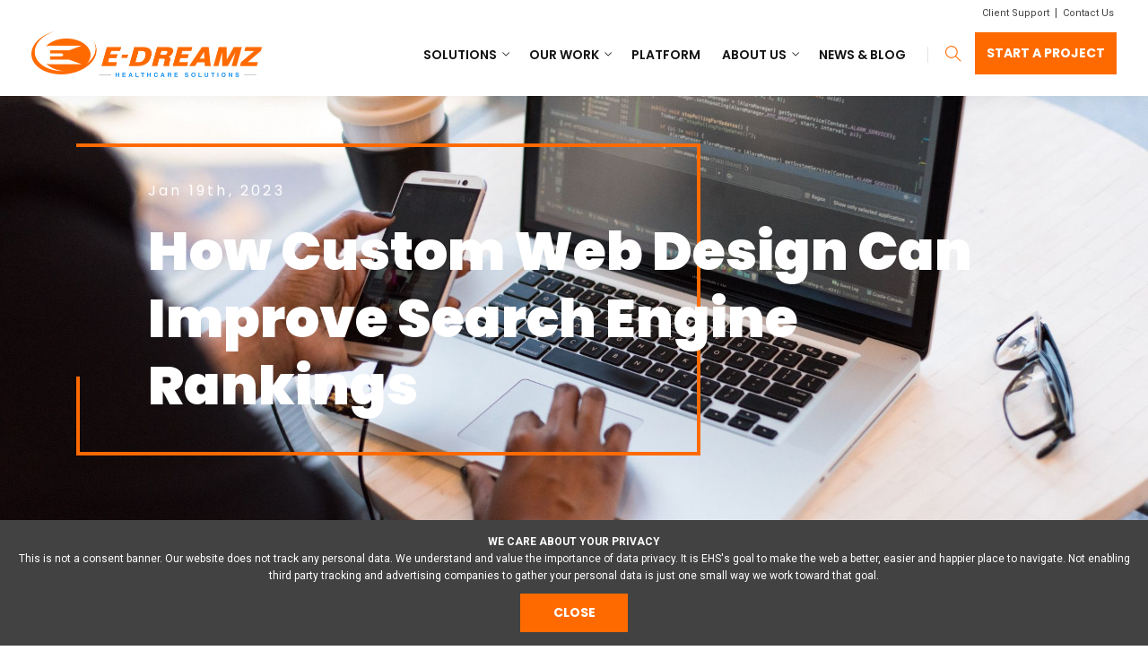

--- FILE ---
content_type: text/html; charset=UTF-8
request_url: https://www.edreamz.com/blog/how-custom-web-design-can-improve-search-engine-rankings
body_size: 8407
content:
<!doctype html>
<html lang="en">
<head>
                    <!-- Meta Data -->
        <meta charset="UTF-8">
        <title>How Custom Web Design Can Improve Search Engine Rankings </title>
        <meta name="viewport" content="width=device-width, initial-scale=1, shrink-to-fit=no">
        <meta name="description" content="Custom web design is more than just a pretty design. It can be used to ensure that your website has the features that it needs to be successful. In addition, it can improve search engine rankings and help you better connect with your customers.">
        <meta name="keywords" content="">
        <meta name="csrf-token" content="ySdxXt5HfsRS3hHToFNQHEp5djjBie1gvUZizOHl" />
                <meta property="og:site_name" content="E-dreamz Healthcare Solutions">
                    <meta property="og:title" content="How Custom Web Design Can Improve Search Engine Rankings " />
            <meta property="og:url" content="https://www.edreamz.com/blog/how-custom-web-design-can-improve-search-engine-rankings" />
            <meta property="og:type" content="website" />
            <meta property="og:description" content="Custom web design is more than just a pretty design. It can be used to ensure that your website has the features that it needs to be successful. In addition, it can improve search engine rankings and help you better connect with your customers." />
                            <meta property="og:image" content="https://www.edreamz.com/skins/base/images/structure/logo.png" />
                        <meta name="twitter:card" content="summary" />
            <meta name="twitter:title" content="How Custom Web Design Can Improve Search Engine Rankings " />
            <meta name="twitter:description" content="Custom web design is more than just a pretty design. It can be used to ensure that your website has the features that it needs to be successful. In addition, it can improve search engine rankings and help you better connect with your customers." />
            <meta name="twitter:url" content="https://www.edreamz.com/blog/how-custom-web-design-can-improve-search-engine-rankings" />
                            <meta name="twitter:image" content="https://www.edreamz.com/skins/base/images/structure/logo.png" />
                            <script type="application/ld+json">
        {
          "@context": "https://schema.org/",
          "@type": "Website",
          "url":"https://www.edreamz.com/blog/how-custom-web-design-can-improve-search-engine-rankings",
          "name":"How Custom Web Design Can Improve Search Engine Rankings ",
          "potentialAction": {
            "@type": "SearchAction",
            "target": "https://www.edreamz.com/blog/how-custom-web-design-can-improve-search-engine-rankings?google_search={search_term_string}",
            "query-input": "required name=search_term_string"
          }
        }
        </script>

        <script type="application/ld+json">
        {
          "@context": "https://schema.org/",
          "@type": "Organization",
          "url":"https://www.edreamz.com",
          "sameAs":[
                "http://www.facebook.com/edreamz",
                "http://www.twitter.com/edreamz",
                "https://www.linkedin.com/company/e-dreamz"
            ],
            "logo":"https://www.edreamz.com/skins/base/images/structure/logo.png"
          }
        </script>
                                    <link rel="canonical" href="https://www.edreamz.com/blog/how-custom-web-design-can-improve-search-engine-rankings">
                            <link rel="preconnect" href="https://fonts.gstatic.com">
        <link href="https://fonts.googleapis.com/css2?family=Poppins:wght@300;400;500;600;700;900&family=Roboto:ital,wght@0,300;0,400;0,500;0,700;1,400&display=swap" rel="stylesheet">
        <link rel="preload" href="/skins/base/assets/fonts/fa-regular-400.woff2" as="font" crossorigin="anonymous" />
        <link rel="preload" href="/skins/base/assets/fonts/fa-brands-400.woff2" as="font" crossorigin="anonymous" />
        <link rel="preload" href="/skins/base/assets/fonts/themify.woff" as="font" crossorigin="anonymous" />
        <link rel="stylesheet" href="/skins/base/assets/css/vendor.bundle.css?ver=141">
        <link rel="stylesheet" href="/skins/base/assets/css/style.css?ver=141">
        <link rel="stylesheet" href="/skins/base/assets/css/theme.css?ver=141">
    
     <script type="application/ld+json">
{
  "@context": "https://schema.org",
  "@graph": [
    {
      "@type": "Organization",
      "@id": "https://www.edreamz.com/#org",
      "name": "E-dreamz Healthcare Solutions",
      "url": "https://www.edreamz.com/",
      "logo": {
        "@type": "ImageObject",
        "url": "https://www.edreamz.com/skins/base/images/logo-hs.png"
      },
      "contactPoint": [
        {
          "@type": "ContactPoint",
          "contactType": "sales",
          "email": "info@e-dreamz.com",
          "telephone": "+1-704-706-3400",
          "areaServed": "US"
        },
        {
          "@type": "ContactPoint",
          "contactType": "customer support",
          "email": "info@e-dreamz.com",
          "telephone": "+1-704-706-3400",
          "areaServed": "US"
        }
      ],
      "sameAs": [
        "https://www.linkedin.com/company/e-dreamz",
        "http://www.facebook.com/edreamz",
        "http://www.x.com/edreamz"
      ]
    },
    {
      "@type": "WebSite",
      "@id": "https://www.edreamz.com/#website",
      "name": "E-dreamz Healthcare Solutions",
      "url": "https://www.edreamz.com/",
      "publisher": { "@id": "https://www.edreamz.com/#org" },
      "inLanguage": "en"
    }
  ]
}
</script>
</head>
<body class="body-wider ">

<div id="wrapper">
            <!-- Header -->
        <header class="is-sticky is-shrink has-fixed" id="header">
            <div class="header-main">
                <div class="header-container container">
                    <div class="header-wrap">
                        <!-- Logo  -->
<div class="header-logo logo">
    <a href="/" class="logo-link">
        <img class="logo-dark" src="/skins/base/images/logo-hs.png" srcset="/skins/base/images/logo-hs.png 2x" alt="e-dreamz charlotte healthcare web design marketing agency">
        <img class="logo-light" src="/skins/base/images/logo-hs.png" srcset="/skins/base/images/logo-hs.png 2x" alt="e-dreamz charlotte healthcare web design marketing agency">
    </a>
</div>

<!-- Menu Toogle -->
<div class="header-nav-toggle">
    <a href="#" class="search search-mobile search-trigger"><i class="icon ti-search"></i></a>
    <a href="#" class="navbar-toggle" data-menu-toggle="header-menu">
        <div class="toggle-line">
            <span></span>
        </div>
    </a>
</div>

<!-- Menu -->
<div class="header-navbar">
    <nav class="header-menu" id="header-menu">
    <ul class="menu">
        <li class="menu-item  has-sub"><a class="menu-link nav-link menu-toggle" href="/services/medical-website-solutions">Solutions</a><ul class="menu-sub menu-drop"><li class="menu-item"><a class="menu-link nav-link" href="/services/website-design/medical-websites">Healthcare Website Design</a></li><li class="menu-item"><a class="menu-link nav-link" href="/services/healthcare-website-solutions/dedicated-support">Dedicated Support</a></li><li class="menu-item"><a class="menu-link nav-link" href="/services/healthcare-website-solutions/business-solutions">Strategy & Consultation</a></li><li class="menu-item"><a class="menu-link nav-link" href="/services/healthcare-website-solutions/healthcare-content-seo-aeo">Healthcare SEO & AEO</a></li></ul></li><li class="menu-item  has-sub"><a class="menu-link nav-link menu-toggle" href="/healthcare-websites">Our Work</a><ul class="menu-sub menu-drop"><li class="menu-item"><a class="menu-link nav-link" href="/healthcare-websites/dentistry-&-orthodontics">Dental & Orthodontic Websites</a></li><li class="menu-item"><a class="menu-link nav-link" href="/healthcare-websites/ent-websites">ENT Websites</a></li><li class="menu-item"><a class="menu-link nav-link" href="/healthcare-websites/hospital-systems">Hospital Websites</a></li><li class="menu-item"><a class="menu-link nav-link" href="/healthcare-websites/oms-websites">OMS Websites</a></li><li class="menu-item"><a class="menu-link nav-link" href="/healthcare-websites/optometry-ophthalmology">Optometrist & Ophthalmologist Websites</a></li><li class="menu-item"><a class="menu-link nav-link" href="/healthcare-websites/orthopedic">Orthopedic Websites</a></li><li class="menu-item"><a class="menu-link nav-link" href="/healthcare-websites/medical-websites-for-msos-private-equity">Web Solutions for MSOs</a></li></ul></li><li class="menu-item"><a class="menu-link nav-link" href="/remedy-cms">Platform</a></li><li class="menu-item  has-sub"><a class="menu-link nav-link menu-toggle" href="/about-us">About Us</a><ul class="menu-sub menu-drop"><li class="menu-item"><a class="menu-link nav-link" href="/about-us/agency-partners">Agency Partners</a></li></ul></li><li class="menu-item"><a class="menu-link nav-link" href="/blog">News & Blog</a></li>
    </ul>
    <ul class="menu-btns">
        <li><a href="" class="btn search search-trigger"><i class="icon ti-search "></i></a></li>
        <li><a href="/contact-us" class="btn btn-sm">Start A project</a></li>
    </ul>
</nav>
<div class="header-links">
    <div class='cms-block'><p>
    <span style="font-size: 11px;"><a href="/edreamz-help-desk" target="_blank">Client Support</a></span> | <span style="font-size: 11px;"><a href="/contact-us" target="_blank">Contact Us</a></span
</p></div>
</div>
</div><!-- .header-navbar -->
<!-- header-search -->
<div class="header-search">
    <form method="POST" action="https://www.edreamz.com/search" accept-charset="UTF-8" role="search" id="searchForm" class="search-form"><input name="_token" type="hidden" value="ySdxXt5HfsRS3hHToFNQHEp5djjBie1gvUZizOHl">
    <div class="search-group">
        <input type="text" id="searchTime" name="terms" class="input-search" placeholder="Search ...">
        <button class="search-submit" type="submit"><i class="icon ti-search"></i></button>
    </div>
</form>

</div>
<!-- . header-search -->
                    </div>
                </div>
            </div>
            <!-- Header Banner -->
                <div class="banner banner-inner banner-s2 banner-s2-inner tc-light">
        <div class="banner-block">
                <div class="container">
        <div class="row align-items-center">
            <div class="col-md-12 col-sm-9">
                <div class="banner-content">
                    <div class="line-animate">
                        <span class="line line-top"></span>
                        <span class="line line-right"></span>
                        <span class="line line-bottom"></span>
                        <span class="line line-left"></span>
                    </div>
                    <div class="sub-heading"><p>Jan 19th, 2023</p></div>
                    <h1 class="banner-heading">How Custom Web Design Can Improve Search Engine Rankings</h1>
                </div>
            </div>
        </div>
    </div>
    <div class="bg-image">
                    <img src="/imagecache/compFull/custom-website-mobile-optimize-web-development-agency_1.jpg" alt="custom web design development agency healthcare" />
            </div>
        </div>
    </div>
            <!-- /End Header Banner -->
        </header>
        <!-- end header -->
        <!-- Main Layout -->
            <!-- section -->
    <div class="section section-x watermark tc-grey">
        <div class="container">
            <div class="text-block blog-article">
                                    <div class="last-update"><small><b>Last Updated:</b> Jan 25, 2023</small></div>
                                <div class="like-social">
                    <h5>Like & Follow:</h5>
                    <div class="like-btns">
                        <div class="social social-style-icon">
                            <div class="social-hold fb">
                                <span class="fab fa-facebook-f" target="_blank"></span>
                                <div class="like-hold">
                                    <div class="triangle"></div>
                                    <iframe src="https://www.facebook.com/plugins/like.php?href=https%3A%2F%2Fwww.facebook.com%2Fedreamz&width=60&layout=button&action=like&size=small&share=false&height=65&appId=162256567126" width="60" height="40" style="border:none;overflow:hidden" scrolling="no" frameborder="0" allowfullscreen="true" allow="autoplay; clipboard-write; encrypted-media; picture-in-picture; web-share"></iframe>
                                </div>
                            </div>
                            <div class="social-hold tw">
                                <span class="fab fa-twitter" target="_blank"></span>
                                <div class="like-hold">
                                    <div class="triangle"></div>
                                    <a class="twitter-follow-button"
                                       href="http://www.twitter.com/edreamz"
                                       data-show-count="false">
                                        <b style="font-size: 14px; line-height: 1em;">Follow @edreamz</b></a>
                                </div>
                            </div>
                            <div class="social-hold li">
                                <span class="fab fa-linkedin" target="_blank"></span>
                                <div class="like-hold">
                                    <div class="triangle"></div>
                                    <script src="https://platform.linkedin.com/in.js" type="text/javascript"> lang: en_US</script>
                                    <script type="IN/FollowCompany" data-id="152623" data-counter="bottom"></script>
                                </div>
                            </div>
                        </div>
                    </div>
                </div>
                <div class="clear"></div>
                                <p><a href="https://www.edreamz.com/" target="_blank">Custom web design</a> is more than just a pretty design. It can be used to ensure that your website has the features that it needs to be successful. In addition, it can improve search engine rankings and help you better connect with your customers.</p>
<p></p>
<h2>Ensure customers can find and navigate your website</h2>
<p>One of the best ways to get more visitors to your site is by ensuring that they can easily find the information they need. A recent study from the eCommerce Foundation found that 88 percent of consumers research products online before making a purchase. Those that can't easily find information about a product will click away. This leads to a higher bounce rate and a lower conversion rate.</p>
<p>In order to succeed in this highly competitive business environment, you need to offer your customers a unique experience that keeps them coming back for more. A custom web design from a reputable Sarasota firm will help you achieve this goal.</p>
<p>The best way to ensure your site has a stellar user experience is by ensuring that it is responsive and optimized for mobile. Most consumers prefer to use their smartphones to conduct internet browsing, so you'll want to make sure that your site looks great on them. You'll also want to make sure that your content is readable on any device, from tablets to desktops.</p>
<p></p>
<h2>Improve search engine rankings</h2>
<p>If you are looking to improve your search engine rankings, there are many factors you should consider. There are several different tactics that can help, from quality content to making sure your site is optimized for mobile. Getting your website to perform better in the search engines is important, and a little effort can lead to big results. You'll want to make sure that you optimize your code, content, and images so that your business is viewed well by both users and search engines.</p>
<p>Creating a quality site will not only boost your search engine rankings, it will also drive traffic to your website. When your users find your site informative, they will stick around longer, and you can even earn backlinks.</p>
<p>Make sure that you are using keyword phrases in your content. Search engines like to see updated, relevant information. Using keywords in the titles, opening paragraphs, closing paragraphs, and page URLs will help to optimize your website.</p>
<p></p>
<h2>Give you more control than a template</h2>
<p>There is a whole host of reasons why you should consider custom web design over templates. Not only does a custom crafted website look better, it also allows you to manipulate key elements like text, images and videos. Plus, the more customized your website, the better off you'll be in terms of SEO. Also, with a custom designed website, you won't have to worry about hackers snooping around your backend to rip your content off the internet.</p>
<p>Getting a custom website can be an expensive endeavor. However, the hefty price tag is a small price to pay in exchange for a site that captivates your audience and delivers a stellar ROI. Lastly, you will have the peace of mind of knowing that your company's most valuable asset is in the hands of professionals.</p>
<p></p>
<h2>Ensure your website is fully integrated with leading CMS platforms</h2>
<p>A content management system (CMS) is a tool that helps you control the content on your website. It can handle anything on your website from simple text to images. You can also customize your CMS to suit your needs. The right CMS can allow you to have a well-behaved content repository that can be used by anyone.</p>
<p>Some of the features that a good CMS can provide include easy A/B testing, marketing automation, and third-party marketing tools. However, it is important to choose a platform that is compatible with your tech stack. Investing in a platform that is not compatible with your needs can create unnecessary costs and delays.</p>
<p>When choosing a platform, you need to think about your business's size. You should also consult with employees and leadership. Whether you need an in-house team or a service provider, you should find the best fit for your organization's needs.</p>
<p>You should also consider the number of people who will be using the platform. If you have a large team, you might want to get input from them before you make your choice.</p>
                <div class="clear">&nbsp;</div>
                                <hr>
                <a href="/blog" class="btn back float-left">&laquo; Back to Blog</a>
                <div class="clear">&nbsp;</div>
            </div>
            <div class="blog-side-nav" style="margin-bottom: 0; border: none;">
                <div class="title">Latest Blog Posts</div>
                <ul>
                                            <li style="border-bottom: 1px solid #FFF;"><a class="more-parent" href="/blog/expanding-graystone-eyes-digital-ecosystem-a-multibrand-multisite-strategy-built-for-growth">Expanding Graystone Eye’s Digital Ecosystem: A Multi-Brand, Multi-Site Strategy Built for Growth</a></li>
                                            <li style="border-bottom: 1px solid #FFF;"><a class="more-parent" href="/blog/healthcare-website-accessibility-in-2026-what-wcag-21-aa-means-and-how-to-prepare">Healthcare Website Accessibility in 2026: What WCAG 2.1 AA Means and How to Prepare</a></li>
                                            <li style="border-bottom: 1px solid #FFF;"><a class="more-parent" href="/blog/healthcare-content-landing-page-guide">Healthcare Content Landing Page Guide</a></li>
                                            <li style="border-bottom: 1px solid #FFF;"><a class="more-parent" href="/blog/modernizing-orthocarolinacom-advancing-a-20-year-digital-partnership-in-orthopedic-website-innovation">Modernizing OrthoCarolina.com: Advancing a 20+ Year Digital Partnership in Orthopedic Website Innovation</a></li>
                                            <li style="border-bottom: 1px solid #FFF;"><a class="more-parent" href="/blog/how-healthcare-practices-can-improve-visibility-in-ai-tools-like-chatgpt-copilot--perplexity">How Healthcare Practices Can Improve Visibility in AI Tools Like ChatGPT, Copilot &amp; Perplexity</a></li>
                                    </ul>
            </div>
            <div class="clear"></div>
        </div><!-- .container -->
    </div>
            <!-- section / cta-->
    <div class="section section-cta tc-light">
        <div class="container">
            <div class="row gutter-vr-30px align-items-center justify-content-between">
                <div class="col-lg-8 text-center text-lg-left">
                    <div class="cta-text-s2">
                                                    <h2>
    <strong>One Partner - Every Digital Solution Your Practice Needs.
 </strong>
</h2>
<p>
    <b>EHS is more than a vendor — we’re your long-term partner in building a stronger, smarter, and more compliant digital presence.</b>
</p>
                                            </div>
                </div>
                <div class="col-lg-4 text-lg-right text-center">
                                            <div class="cta-btn">
                            <a href="/contact-us" target="_self" class="btn btn-lg">
                                                                    Schedule a Consultation Today
                                                            </a>
                        </div>
                                    </div>
            </div>
        </div>
        <div class="bg-image bg-fixed">
                            <img src="/imagecache/ctaFull/ipad_iphone.webp" alt="Get Started with E-dreamz Healthcare Solutions">
                    </div>
    </div>
    <!-- .section-cta -->

    <!-- /End Main Layout -->
            <!-- footer -->
        <footer class="section footer footer-alt">
            <div class="container">
                <div class="row gutter-vr-30px">
    <div class="col-lg-4 col-sm-6">
        <div class="wgs">
            <div class="wgs-content">
                <div class="wgs-logo">
                    <a href="./">
                        <img src="/skins/base/images/edreamz-charlotte-nc-healthcare-medical-web-design-marketing-agency.webp" srcset="/skins/base/images/edreamz-charlotte-nc-healthcare-medical-web-design-marketing-agency.webp" alt="edreamz charlotte nc healthcare medical web design marketing agency">
                    </a>
                </div>
                <div class='cms-block'><p>E-dreamz Healthcare Solutions  creates and sustains long-term and full-service relationships with our clients. We offer comprehensive services in healthcare website design, management, marketing and support. We tailor our solutions to meet the unique needs of each healthcare partner. All work is done in-house by our own team of designers, developers, consultants and marketers.&nbsp;</p></div>
            </div>
        </div><!-- .wgs -->
    </div><!-- .col -->
    <div class="col-lg-2 offset-lg-1 col-sm-6">
        <div class="wgs">
            <div class="wgs-content">
                <div class='cms-block'><h3 class="wgs-title">Company</h3>
<ul class="wgs-menu">
                    <li><a href="/our-work/healthcare-websites">Our Work</a></li>
<li><a href="/about-us">About</a></li>
<li><a href="/blog">Blog</a></li>
                    <li><a href="/contact-us">Contact Us</a></li><li><a href="/terms-of-service">Terms of Service</a></li>
<li><a href="/privacy-policy">Privacy Policy</a></li>
<li><a href="/sitemap">Sitemap</a></li>
                </ul></div>
            </div>
        </div><!-- .wgs -->
    </div><!-- .col -->
    <div class="col-lg-2 col-sm-6">
        <div class="wgs">
            <div class="wgs-content">
                <div class='cms-block'><h3 class="wgs-title">Services</h3>
<ul class="wgs-menu">
                    <li><a href="/services/custom-website-design">Web Development</a></li>
                    <li><a href="/services/digital-marketing">Digital Marketing</a></li><li><a href="/solutions/business-solutions">Business Solutions</a></li>
<li><a href="/services/support">Ongoing Support</a></li>
                </ul></div>
            </div>
        </div><!-- .wgs -->
    </div><!-- .col -->
    <div class="col-lg-3 col-sm-6">
        <div class="wgs">
            <div class="wgs-content">
                <p class="address">
                    7804 Fairview Rd, Suite C - 218<br />
                    Charlotte, NC 28226
                    <br />
                    <a href="tel://704-716-3400">704-716-3400</a><br />
                    <a href="mailto:info@e-dreamz.com">info@e-dreamz.com</a>
                </p>
            </div>
        </div><!-- .wgs -->
    </div><!-- .col -->
</div><!-- .row -->            </div>
        </footer>
        <!-- end footer -->
        <!-- copyright -->
        <div class="copyright">
            <div class="container bdr-copyright">
                <div class="row align-items-center justify-content-between">
                    <div class="col-md-6">
                        <div class="copyright-content">
                            <p>&copy; 2026. All rights reserved. E-dreamz, Inc.</p>
                        </div>
                    </div>
                    <div class="col-md-6 text-md-right">
                        <div class="copyright-content">
                            <ul class="social social-style-icon">
    <li><a href="http://www.facebook.com/edreamz" class="fab fa-facebook-f" target="_blank"></a><li><a href="http://www.twitter.com/edreamz" class="fab fa-twitter" target="_blank"></a><li><a href="https://www.linkedin.com/company/e-dreamz" class="fab fa-linkedin" target="_blank"></a>
</ul>                        </div>
                    </div>
                </div>
            </div>
        </div>
        <!-- .copyright -->
        <style>
        .accept-cookies{position: fixed; z-index: 9999; bottom: 0; left: 0; width: 100%; padding: 15px; background: #424242; color: #FFF; text-align: center; box-sizing:border-box; -moz-box-sizing:border-box; -webkit-box-sizing:border-box;}
        .accept-cookies .btn{display: inline-block; margin: 10px 5px 0; padding: 10px 15px; cursor: pointer;}
        .accept-cookies .cookie-msg{max-width: 1500px; margin: 0 auto; font-size: 12px; line-height: 1.6em;}
    </style>
    <div class="accept-cookies">
        <div class="cookie-msg">
            <b>WE CARE ABOUT YOUR PRIVACY</b><br>
This is not a consent banner. Our website does not track any personal data. We understand and value the importance of data privacy. It is EHS's goal to make the web a better, easier and happier place to navigate. Not enabling third party tracking and advertising companies to gather your personal data is just one small way we work toward that goal.
        </div>
        <a class="btn alt accept_cookies">Close</a>
        <div class="clear"></div>
    </div>
    
</div><!-- #wrapper -->
                            <!-- JavaScript -->
        <script src="/skins/base/js/jquery.js"></script>
        <script src="/skins/base/js/custom.js" ></script>
        <script src="/skins/base/assets/js/jquery.bundle.js?ver=141"></script>
        <script src="/skins/base/assets/js/scripts.js?ver=141"></script>
        <script> (function(){ var s = document.createElement('script'); var h = document.querySelector('head') || document.body; s.src = 'https://acsbapp.com/apps/app/dist/js/app.js'; s.async = true; s.onload = function(){ acsbJS.init({ statementLink : '', footerHtml : 'E-dreamz Web Accessibility Powered by accessiBe', hideMobile : false, hideTrigger : false, disableBgProcess : false, language : 'en', position : 'right', leadColor : '#505050', triggerColor : '#d06016', triggerRadius : '50%', triggerPositionX : 'right', triggerPositionY : 'bottom', triggerIcon : 'people', triggerSize : 'medium', triggerOffsetX : 20, triggerOffsetY : 20, mobile : { triggerSize : 'small', triggerPositionX : 'right', triggerPositionY : 'center', triggerOffsetX : 10, triggerOffsetY : 0, triggerRadius : '50%' } }); }; h.appendChild(s); })(); </script>
                    <script>
            $('.accept_cookies').on('click', function(){
                $('.accept-cookies').hide();
                edz_setCookie("allow_tracking", 1, 60);
                location.reload();
            });
            $('.decline_cookies').on('click', function(){
                $('.accept-cookies').hide();
                edz_setCookie("allow_tracking", 0, 60);
                location.reload();
            });
            function edz_setCookie(cname, cvalue, exdays) {
                var d = new Date();
                d.setTime(d.getTime() + (exdays*24*60*60*1000));
                var expires = "expires="+d.toUTCString();
                document.cookie = cname + "=" + cvalue + "; " + expires+"; path=/";
            }
            function edz_getCookie(cname) {
                var name = cname + "=";
                var ca = document.cookie.split(';');
                for(var i=0; i<ca.length; i++) {
                    var c = ca[i];
                    while (c.charAt(0)==' ') c = c.substring(1);
                    if (c.indexOf(name) == 0) return parseInt(c.substring(name.length,c.length));
                }
                return "";
            }
        </script>
            <script type="application/ld+json">
    {
      "@context": "https://schema.org",
      "@type": "Article",
      "headline": "How Custom Web Design Can Improve Search Engine Rankings",
                  "image": "https://www.edreamz.com/imagecache/compReg/custom-website-mobile-optimize-web-development-agency.jpg",
                          "author": {
              "@type": "Person",
              "name": "E-dreamz"
      },
              "publisher": {
          "@type": "Organization",
          "name": "E-dreamz",
          "logo": {
            "@type": "ImageObject",
            "url": "https://www.edreamz.com/skins/base/images/logo-hs.png",
          "width": 600,
          "height": 84
        }
      },
      "description":"Custom web design is more than just a pretty design. It can be used to ensure that your website has the features that it needs to be successful. In addition, it can improve search engine rankings and help you better connect with your customers.",
      "mainEntityOfPage":"https://www.edreamz.com/blog/how-custom-web-design-can-improve-search-engine-rankings",
      "datePublished": "2023-01-19",
      "dateModified": "2023-01-25",
      "articleBody":"Custom web design is more than just a pretty design. It can be used to ensure that your website has the features that it needs to be successful. In addition, it can improve search engine rankings and help you better connect with your customers.

Ensure customers can find and navigate your website
One of the best ways to get more visitors to your site is by ensuring that they can easily find the information they need. A recent study from the eCommerce Foundation found that 88 percent of consumers research products online before making a purchase. Those that can&#039;t easily find information about a product will click away. This leads to a higher bounce rate and a lower conversion rate.
In order to succeed in this highly competitive business environment, you need to offer your customers a unique experience that keeps them coming back for more. A custom web design from a reputable Sarasota firm will help you achieve this goal.
The best way to ensure your site has a stellar user experience is by ensuring that it is responsive and optimized for mobile. Most consumers prefer to use their smartphones to conduct internet browsing, so you&#039;ll want to make sure that your site looks great on them. You&#039;ll also want to make sure that your content is readable on any device, from tablets to desktops.

Improve search engine rankings
If you are looking to improve your search engine rankings, there are many factors you should consider. There are several different tactics that can help, from quality content to making sure your site is optimized for mobile. Getting your website to perform better in the search engines is important, and a little effort can lead to big results. You&#039;ll want to make sure that you optimize your code, content, and images so that your business is viewed well by both users and search engines.
Creating a quality site will not only boost your search engine rankings, it will also drive traffic to your website. When your users find your site informative, they will stick around longer, and you can even earn backlinks.
Make sure that you are using keyword phrases in your content. Search engines like to see updated, relevant information. Using keywords in the titles, opening paragraphs, closing paragraphs, and page URLs will help to optimize your website.

Give you more control than a template
There is a whole host of reasons why you should consider custom web design over templates. Not only does a custom crafted website look better, it also allows you to manipulate key elements like text, images and videos. Plus, the more customized your website, the better off you&#039;ll be in terms of SEO. Also, with a custom designed website, you won&#039;t have to worry about hackers snooping around your backend to rip your content off the internet.
Getting a custom website can be an expensive endeavor. However, the hefty price tag is a small price to pay in exchange for a site that captivates your audience and delivers a stellar ROI. Lastly, you will have the peace of mind of knowing that your company&#039;s most valuable asset is in the hands of professionals.

Ensure your website is fully integrated with leading CMS platforms
A content management system (CMS) is a tool that helps you control the content on your website. It can handle anything on your website from simple text to images. You can also customize your CMS to suit your needs. The right CMS can allow you to have a well-behaved content repository that can be used by anyone.
Some of the features that a good CMS can provide include easy A/B testing, marketing automation, and third-party marketing tools. However, it is important to choose a platform that is compatible with your tech stack. Investing in a platform that is not compatible with your needs can create unnecessary costs and delays.
When choosing a platform, you need to think about your business&#039;s size. You should also consult with employees and leadership. Whether you need an in-house team or a service provider, you should find the best fit for your organization&#039;s needs.
You should also consider the number of people who will be using the platform. If you have a large team, you might want to get input from them before you make your choice."
    }
    </script>
</body>
</html>

--- FILE ---
content_type: text/css
request_url: https://www.edreamz.com/skins/base/assets/css/style.css?ver=141
body_size: 39103
content:
/*!
 * Theme Name: Genox -  Multipurpose HTML Template
 * Author: Softnio
 * Author URI: http://themeforest.net/user/softnio
 * Version: 1.4.1
 * Updated: 11.27.2019
**/
/**
----------------------
## TABLE CONTNETS ##
01. Fonts
02. Utilities
--  02.1 Reset
--  02.2 Spacing
--  02.3 Misc
--  02.4 Preset
--  02.5 Animate
03. layouts
--  03.1 Header
--  03.2 Menu
--  03.3 Sections
--  03.4 Footer
04. Override
05. Block
--  05.1 Banner
--  05.2 Feature
--  05.3 Services
--  05.4 Counter
--  05.5 Project
--  05.6 Testimonial
--  05.7 Team
--  05.8 Cta
--  05.9 Post
--  05.10 Career
--  05.11 Contact
--  05.12 form
--  05.13 price
---------------------- **/
/** IMPORTANT NOTE: DO NOT Edit this file. Best to write own code in css/theme.css file. It will helps you to easy update of the template. */
/** 01. Fonts */

@font-face { font-family: 'genox-icon'; src: url("../fonts/genox-icon.ttf?4rdqtr") format("truetype"), url("../fonts/genox-icon.woff?4rdqtr") format("woff"), url("../fonts/genox-icon.svg?4rdqtr#genox-icon") format("svg"); font-weight: normal; font-style: normal; }
.ikon { /* use !important to prevent issues with browser extensions that change fonts */ font-family: 'genox-icon' !important; speak: none; font-style: normal; font-weight: normal; font-variant: normal; text-transform: none; line-height: 1; /* Better Font Rendering =========== */ -webkit-font-smoothing: antialiased; -moz-osx-font-smoothing: grayscale; }

.ikon-brain:before { content: "\e90c"; }

.ikon-chart:before { content: "\e90d"; }

.ikon-light:before { content: "\e90e"; }

.ikon-plane:before { content: "\e90f"; }

.ikon-quote-o:before { content: "\e90b"; }

.ikon-app:before { content: "\e907"; }

.ikon-startup:before { content: "\e908"; }

.ikon-strategy:before { content: "\e909"; }

.ikon-uiux:before { content: "\e90a"; }

.ikon-quote:before { content: "\e906"; }

.ikon-skill:before { content: "\e900"; }

.ikon-drive:before { content: "\e901"; }

.ikon-pie:before { content: "\e902"; }

.ikon-apply:before { content: "\e903"; }

.ikon-interview:before { content: "\e904"; }

.ikon-promise:before { content: "\e905"; }

/** 02. Utilities */
/** 02.01 Reset */
html, body { font-family: "Roboto", sans-serif; color: #131313; font-size: 16px; line-height: 1.6; font-weight: 400; -webkit-font-smoothing: antialiased; -moz-osx-font-smoothing: grayscale; overflow-x: hidden; min-width: 320px; }
.container{box-sizing:border-box; -moz-box-sizing:border-box; -webkit-box-sizing:border-box;}
#wrapper{overflow: hidden; position: relative;}
@media (min-width: 576px) { html, body { font-size: 16px; line-height: 1.6; font-weight: 400; } }
article, aside, details, figcaption, figure, footer, header, hgroup, main, menu, nav, section { display: block; }

*[hidden] { display: none; }

ol, ul { list-style: none; }

blockquote, q { quotes: none; }
blockquote::after, blockquote::before, q::after, q::before { content: none; }

table { border-collapse: collapse; border-spacing: 0; }

h1, h2, h3, h4, h5, h6, .h1, .h2, .h3, .h4, .h5, .h6 { color: #131313; font-weight: 700; font-family: "Poppins", sans-serif; line-height: 1.3; margin-bottom: 0.5rem; }
h1:last-child, h2:last-child, h3:last-child, h4:last-child, h5:last-child, h6:last-child, .h1:last-child, .h2:last-child, .h3:last-child, .h4:last-child, .h5:last-child, .h6:last-child { margin-bottom: 0; }
.tc-light h1, .tc-light h2, .tc-light h3, .tc-light h4, .tc-light h5, .tc-light h6, .tc-light .h1, .tc-light .h2, .tc-light .h3, .tc-light .h4, .tc-light .h5, .tc-light .h6 { color: #fff; }
.tc-bunker h1, .tc-bunker h2, .tc-bunker h3, .tc-bunker h4, .tc-bunker h5, .tc-bunker h6, .tc-bunker .h1, .tc-bunker .h2, .tc-bunker .h3, .tc-bunker .h4, .tc-bunker .h5, .tc-bunker .h6 { color: #ffffff !important; }
.tc-bunker h1:not(.tc-primary), .tc-bunker h2:not(.tc-primary), .tc-bunker h3:not(.tc-primary), .tc-bunker h4:not(.tc-primary), .tc-bunker h5:not(.tc-primary), .tc-bunker h6:not(.tc-primary), .tc-bunker .h1:not(.tc-primary), .tc-bunker .h2:not(.tc-primary), .tc-bunker .h3:not(.tc-primary), .tc-bunker .h4:not(.tc-primary), .tc-bunker .h5:not(.tc-primary), .tc-bunker .h6:not(.tc-primary) { color: #ffffff !important; }

p { margin-bottom: 1rem; }
p:last-child { margin-bottom: 0; }

ul, ol, table { margin: 0; padding: 0; }

strong, b { font-weight: 700; }

a, button { outline: 0 none; transition: all 0.5s; color: #ff6a00; }
a:link, a:visited, button:link, button:visited { text-decoration: none; }
a:hover, a:focus, a:active, button:hover, button:focus, button:active { outline: 0; color: #ff6a00; }
.bg-dark-alt a:hover, .bg-dark a:hover, .bg-dark-alt button:hover, .bg-dark button:hover { color: #ffffff; }

img { max-width: 100%; height: auto; }

figure{line-height: 1em;}

h1, .h1, .fz-1 { font-size: 1.375rem; }

h2, .h2, .fz-2 { font-size: 1.375rem; }

h3, .h3, .fz-3 { font-size: 1.125rem; }

h4, .h4, .fz-4 { font-size: 1.125rem; line-height: 1.667; }

h5, .h5, .fz-5 { font-size: 1rem; }

h6, .h6, .fz-6 { font-size: 0.875rem; }

.fz-7 { font-size: 0.75rem; }

.fz-8 { font-size: 0.75rem; }

@media (min-width: 479px) { h1, .h1, .fz-1 { font-size: 1.75rem; }
  h2, .h2, .fz-2 { font-size: 1.375rem; }
  h3, .h3, .fz-3 { font-size: 1.25rem; }
  h4, .h4, .fz-4 { font-size: 1.125rem; line-height: 1.667; }
  h5, .h5, .fz-5 { font-size: 1rem; }
  h6, .h6, .fz-6 { font-size: 0.875rem; }
  .fz-7 { font-size: 0.75rem; }
  .fz-8 { font-size: 0.75rem; } }
.lead { font-weight: 400; }

.l-font { font-size: 4.5rem; }

@media (min-width: 576px) { h2, .h2, .fz-2 { font-size: 1.875rem; line-height: 1.533; }
  h3, .h3, .fz-3 { font-size: 1.5rem; }
  h4, .h4, .fz-4 { font-size: 1.125rem; line-height: 1.333; }
  h5, .h5, .fz-5 { font-size: 0.875rem; }
  h6, .h6, .fz-6 { font-size: 0.75rem; }
  .fz-7 { font-size: 0.6875rem; }
  .fz-8 { font-size: 0.625rem; }
  .l-font { font-size: 4.5rem; } }
@media (min-width: 992px) { h1, .h1, .fz-1 { font-size: 2.25rem; } }
.t-u { text-transform: uppercase; }
.t-c { text-transform: capitalize; }
.t-n { text-transform: initial; }

.nk-df-content { content: ""; }
.nk-df-rel, .has-ovm, .has-bg, [class*='bg-'], .has-bg-image, .has-bg-video { position: relative; }
.nk-df-over-up, .has-ovm > [class*=container], .has-ovm > :not(.nk-ovm):not(.header-main):not(.nk-header), .has-bg-image > [class*=container], .has-bg-video > [class*=container] { position: relative; z-index: 5; }
.nk-df-t, .nk-df-y { top: 0; }
.nk-df-b, .nk-df-y { bottom: 0; }
.nk-df-l, .nk-df-x { left: 0; }
.nk-df-r, .nk-df-x { right: 0; }
.nk-df-around, .bg-image, .bg-video, .bg-video-cover, .overlay:after { position: absolute; bottom: 0; top: 0; left: 0; right: 0; }
.nk-df-center { position: absolute; top: 50%; left: 50%; transform: translate(-50%, -50%); }
.nk-df-bg, .has-bg, [class*='bg-'], .bg-image, .bg-video, .bg-video-cover { background-repeat: no-repeat; background-size: cover; background-position: 50% 50%; }
.nk-df-bg-100 { background-repeat: no-repeat; background-size: 100%; background-position: 50% 50%; }

/** 02.02 Spacing */
.gap { height: 30px; }

.gap-s { height: 10px; }

.gap-m { height: 20px; }

.gap-l { height: 60px; }

.gap-x { height: 90px; }

.gap-1x { height: 10px; }

.gap-2x { height: 20px; }

.gap-3x { height: 30px; }

.gap-4x { height: 40px; }

.gap-5x { height: 50px; }

.gap-6x { height: 60px; }

.gap-7x { height: 70px; }

.gap-8x { height: 80px; }

.gap-9x { height: 90px; }

.gap-10x { height: 100px; }

.pdt, .pd, .pdy { padding-top: 30px; }

.pdb, .pd, .pdy { padding-bottom: 30px; }

.pdl, .pd, .pdx { padding-left: 30px; }

.pdr, .pd, .pdx { padding-right: 30px; }

.pdt-s, .pd-s, .pdy-s { padding-top: 10px !important; }

.pdt-m, .pd-m, .pdy-m { padding-top: 20px !important; }

.pdt-r, .pd-r, .pdy-r { padding-top: 30px !important; }

.pdt-l, .pd-l, .pdy-l { padding-top: 60px !important; }

.pdt-x, .pd-x, .pdy-x { padding-top: 90px !important; }

.pdb-s, .pd-s, .pdy-s { padding-bottom: 10px !important; }

.pdb-m, .pd-m, .pdy-m { padding-bottom: 20px !important; }

.pdb-r, .pd-r, .pdy-r { padding-bottom: 30px !important; }

.pdb-l, .pd-l, .pdy-l { padding-bottom: 60px !important; }

.pdb-x, .pd-x, .pdy-x { padding-bottom: 90px !important; }

.pdl-s, .pd-s, .pdx-s { padding-left: 10px !important; }

.pdl-m, .pd-m, .pdx-m { padding-left: 20px !important; }

.pdl-r, .pd-r, .pdx-r { padding-left: 30px !important; }

.pdl-l, .pd-l, .pdx-l { padding-left: 60px !important; }

.pdl-x, .pd-x, .pdx-x { padding-left: 90px !important; }

.pdr-s, .pd-s, .pdx-s { padding-right: 10px !important; }

.pdr-m, .pd-m, .pdx-m { padding-right: 20px !important; }

.pdr-r, .pd-r, .pdx-r { padding-right: 30px !important; }

.pdr-l, .pd-l, .pdx-l { padding-right: 60px !important; }

.pdr-x, .pd-x, .pdx-x { padding-right: 90px !important; }

.mgt, .mg, .mgy { margin-top: 30px; }

.mgb, .mg, .mgy { margin-bottom: 30px; }

.mgl, .mg, .mgx { margin-left: 30px; }

.mgr, .mg, .mgx { margin-right: 30px; }

.mg-fix { margin-bottom: -20px; }
.mg-fix-lg { margin-bottom: -45px; }
.mg-fix-md { margin-bottom: -30px; }
.mg-fix-sm { margin-bottom: -15px; }
.mg-fix-xs { margin-bottom: -10px; }

.mgt-s, .mg-s, .mgy-s { margin-top: 10px !important; }

.mgt-m, .mg-m, .mgy-m { margin-top: 20px !important; }

.mgt-r, .mg-r, .mgy-r { margin-top: 30px !important; }

.mgt-l, .mg-l, .mgy-l { margin-top: 60px !important; }

.mgt-x, .mg-x, .mgy-x { margin-top: 90px !important; }

.mgb-s, .mg-s, .mgy-s { margin-bottom: 10px !important; }

.mgb-m, .mg-m, .mgy-m { margin-bottom: 20px !important; }

.mgb-r, .mg-r, .mgy-r { margin-bottom: 30px !important; }

.mgb-l, .mg-l, .mgy-l { margin-bottom: 60px !important; }

.mgb-x, .mg-x, .mgy-x { margin-bottom: 90px !important; }

.mgl-s, .mg-s, .mgx-s { margin-left: 10px !important; }

.mgl-m, .mg-m, .mgx-m { margin-left: 20px !important; }

.mgl-r, .mg-r, .mgx-r { margin-left: 30px !important; }

.mgl-l, .mg-l, .mgx-l { margin-left: 60px !important; }

.mgl-x, .mg-x, .mgx-x { margin-left: 90px !important; }

.mgr-s, .mg-s, .mgx-s { margin-right: 10px !important; }

.mgr-m, .mg-m, .mgx-m { margin-right: 20px !important; }

.mgr-r, .mg-r, .mgx-r { margin-right: 30px !important; }

.mgr-l, .mg-l, .mgx-l { margin-right: 60px !important; }

.mgr-x, .mg-x, .mgx-x { margin-right: 90px !important; }

.mgb-m10 { margin-bottom: -10px; }

.mgb-m20 { margin-bottom: -20px; }

.mgb-m30 { margin-bottom: -30px; }

.mgb-m40 { margin-bottom: -40px; }

.mgb-m50 { margin-bottom: -50px; }

.mgt-m10 { margin-top: -10px; }

.mgt-m20 { margin-top: -20px; }

.mgt-m30 { margin-top: -30px; }

.mgt-m40 { margin-top: -40px; }

.mgt-m50 { margin-top: -50px; }

.gutter-5px { margin-left: -2.5px !important; margin-right: -2.5px !important; }
.gutter-5px > li, .gutter-5px > div { padding-left: 2.5px !important; padding-right: 2.5px !important; }

.gutter-10px { margin-left: -5px !important; margin-right: -5px !important; }
.gutter-10px > li, .gutter-10px > div { padding-left: 5px !important; padding-right: 5px !important; }

.gutter-20px { margin-left: -10px !important; margin-right: -10px !important; }
.gutter-20px > li, .gutter-20px > div { padding-left: 10px !important; padding-right: 10px !important; }

.gutter-30px { margin-left: -15px !important; margin-right: -15px !important; }
.gutter-30px > li, .gutter-30px > div { padding-left: 15px !important; padding-right: 15px !important; }

.gutter-40px { margin-left: -20px !important; margin-right: -20px !important; }
.gutter-40px > li, .gutter-40px > div { padding-left: 20px !important; padding-right: 20px !important; }

.gutter-50px { margin-left: -25px !important; margin-right: -25px !important; }
.gutter-50px > li, .gutter-50px > div { padding-left: 25px !important; padding-right: 25px !important; }

.gutter-60px { margin-left: -30px !important; margin-right: -30px !important; }
.gutter-60px > li, .gutter-60px > div { padding-left: 30px !important; padding-right: 30px !important; }

.gutter-70px { margin-left: -35px !important; margin-right: -35px !important; }
.gutter-70px > li, .gutter-70px > div { padding-left: 35px !important; padding-right: 35px !important; }

.gutter-80px { margin-left: -40px !important; margin-right: -40px !important; }
.gutter-80px > li, .gutter-80px > div { padding-left: 40px !important; padding-right: 40px !important; }

.gutter-90px { margin-left: -45px !important; margin-right: -45px !important; }
.gutter-90px > li, .gutter-90px > div { padding-left: 45px !important; padding-right: 45px !important; }

.gutter-100px { margin-left: -50px !important; margin-right: -50px !important; }
.gutter-100px > li, .gutter-100px > div { padding-left: 50px !important; padding-right: 50px !important; }

.gutter-vr-5px { margin-top: -2.5px !important; margin-bottom: -2.5px !important; }
.gutter-vr-5px > li, .gutter-vr-5px > div { padding-top: 2.5px !important; padding-bottom: 2.5px !important; }

.gutter-vr-10px { margin-top: -5px !important; margin-bottom: -5px !important; }
.gutter-vr-10px > li, .gutter-vr-10px > div { padding-top: 5px !important; padding-bottom: 5px !important; }

.gutter-vr-20px { margin-top: -10px !important; margin-bottom: -10px !important; }
.gutter-vr-20px > li, .gutter-vr-20px > div { padding-top: 10px !important; padding-bottom: 10px !important; }

.gutter-vr-30px { margin-top: -15px !important; margin-bottom: -15px !important; }
.gutter-vr-30px > li, .gutter-vr-30px > div { padding-top: 15px !important; padding-bottom: 15px !important; }

.gutter-vr-40px { margin-top: -20px !important; margin-bottom: -20px !important; }
.gutter-vr-40px > li, .gutter-vr-40px > div { padding-top: 20px !important; padding-bottom: 20px !important; }

.gutter-vr-50px { margin-top: -25px !important; margin-bottom: -25px !important; }
.gutter-vr-50px > li, .gutter-vr-50px > div { padding-top: 25px !important; padding-bottom: 25px !important; }

.gutter-vr-60px { margin-top: -30px !important; margin-bottom: -30px !important; }
.gutter-vr-60px > li, .gutter-vr-60px > div { padding-top: 30px !important; padding-bottom: 30px !important; }

.gutter-vr-70px { margin-top: -35px !important; margin-bottom: -35px !important; }
.gutter-vr-70px > li, .gutter-vr-70px > div { padding-top: 35px !important; padding-bottom: 35px !important; }

.gutter-vr-80px { margin-top: -40px !important; margin-bottom: -40px !important; }
.gutter-vr-80px > li, .gutter-vr-80px > div { padding-top: 40px !important; padding-bottom: 40px !important; }

.gutter-vr-90px { margin-top: -45px !important; margin-bottom: -45px !important; }
.gutter-vr-90px > li, .gutter-vr-90px > div { padding-top: 45px !important; padding-bottom: 45px !important; }

.gutter-vr-100px { margin-top: -50px !important; margin-bottom: -50px !important; }
.gutter-vr-100px > li, .gutter-vr-100px > div { padding-top: 50px !important; padding-bottom: 50px !important; }

.block-pad { padding: 50px 30px; }
.block-pad-sm { padding: 30px; }
.block-pad-md { padding: 35px; }
.block-pad-xl { padding: 50px 30px; }
.block-pad-80 { padding: 40px; }
.block-pad-b-100 { padding-bottom: 50px; }

@media (min-width: 768px) { .block-pad { padding: 60px 35px; }
  .block-pad-xl { padding: 30px; }
  .block-pad-b-100 { padding-bottom: 100px; } }
@media (min-width: 992px) { .block-pad-xl { padding: 50px; } }
@media (min-width: 1280px) { .block-pad-sm { padding: 60px 50px; }
  .block-pad-md { padding: 80px 50px; }
  .block-pad-lg { padding: 100px 50px; }
  .block-pad-xl { padding: 100px 50px; }
  .block-pad-80 { padding: 70px 80px 80px; } }
@media (min-width: 1600px) { .block-pad { padding: 80px 100px; }
  .block-pad-lg { padding: 100px; } }
.res-gutter-30px { margin-top: -15px !important; margin-bottom: -15px !important; }
.res-gutter-30px > div { padding-top: 15px !important; padding-bottom: 15px !important; }

.gutter-vr-10px-res { margin-top: -5px !important; margin-bottom: -5px !important; }
.gutter-vr-10px-res > li, .gutter-vr-10px-res > div { padding-top: 5px !important; padding-bottom: 5px !important; }

.gutter-vr-20px-res { margin-top: -10px !important; margin-bottom: -10px !important; }
.gutter-vr-20px-res > li, .gutter-vr-20px-res > div { padding-top: 10px !important; padding-bottom: 10px !important; }

.gutter-vr-30px-res { margin-top: -15px !important; margin-bottom: -15px !important; }
.gutter-vr-30px-res > li, .gutter-vr-30px-res > div { padding-top: 15px !important; padding-bottom: 15px !important; }

.gutter-vr-40px-res { margin-top: -20px !important; margin-bottom: -20px !important; }
.gutter-vr-40px-res > li, .gutter-vr-40px-res > div { padding-top: 20px !important; padding-bottom: 20px !important; }

.gutter-vr-50px-res { margin-top: -25px !important; margin-bottom: -25px !important; }
.gutter-vr-50px-res > li, .gutter-vr-50px-res > div { padding-top: 25px !important; padding-bottom: 25px !important; }

.gutter-vr-60px-res { margin-top: -30px !important; margin-bottom: -30px !important; }
.gutter-vr-60px-res > li, .gutter-vr-60px-res > div { padding-top: 30px !important; padding-bottom: 30px !important; }

.gutter-vr-70px-res { margin-top: -35px !important; margin-bottom: -35px !important; }
.gutter-vr-70px-res > li, .gutter-vr-70px-res > div { padding-top: 35px !important; padding-bottom: 35px !important; }

@media (min-width: 1200px) { .gutter-vr-10px { margin-top: -5px !important; margin-bottom: -5px !important; }
  .gutter-vr-10px > li, .gutter-vr-10px > div { padding-top: 5px !important; padding-bottom: 5px !important; }
  .gutter-vr-20px { margin-top: -10px !important; margin-bottom: -10px !important; }
  .gutter-vr-20px > li, .gutter-vr-20px > div { padding-top: 10px !important; padding-bottom: 10px !important; }
  .gutter-vr-30px { margin-top: -15px !important; margin-bottom: -15px !important; }
  .gutter-vr-30px > li, .gutter-vr-30px > div { padding-top: 15px !important; padding-bottom: 15px !important; }
  .gutter-vr-40px { margin-top: -20px !important; margin-bottom: -20px !important; }
  .gutter-vr-40px > li, .gutter-vr-40px > div { padding-top: 20px !important; padding-bottom: 20px !important; }
  .gutter-vr-50px { margin-top: -25px !important; margin-bottom: -25px !important; }
  .gutter-vr-50px > li, .gutter-vr-50px > div { padding-top: 25px !important; padding-bottom: 25px !important; }
  .gutter-vr-60px { margin-top: -30px !important; margin-bottom: -30px !important; }
  .gutter-vr-60px > li, .gutter-vr-60px > div { padding-top: 30px !important; padding-bottom: 30px !important; }
  .gutter-vr-70px { margin-top: -35px !important; margin-bottom: -35px !important; }
  .gutter-vr-70px > li, .gutter-vr-70px > div { padding-top: 35px !important; padding-bottom: 35px !important; } }
.l5 { margin-left: 5%; }

.r5 { margin-left: -5%; }

.t5 { margin-top: 5%; }

.b5 { margin-top: -5%; }

.l10 { margin-left: 10%; }

.r10 { margin-left: -10%; }

.t10 { margin-top: 10%; }

.b10 { margin-top: -10%; }

.l15 { margin-left: 15%; }

.r15 { margin-left: -15%; }

.t15 { margin-top: 15%; }

.b15 { margin-top: -15%; }

.l20 { margin-left: 20%; }

.r20 { margin-left: -20%; }

.t20 { margin-top: 20%; }

.b20 { margin-top: -20%; }

.l25 { margin-left: 25%; }

.r25 { margin-left: -25%; }

.t25 { margin-top: 25%; }

.b25 { margin-top: -25%; }

.l30 { margin-left: 30%; }

.r30 { margin-left: -30%; }

.t30 { margin-top: 30%; }

.b30 { margin-top: -30%; }

.l35 { margin-left: 35%; }

.r35 { margin-left: -35%; }

.t35 { margin-top: 35%; }

.b35 { margin-top: -35%; }

.l40 { margin-left: 40%; }

.r40 { margin-left: -40%; }

.t40 { margin-top: 40%; }

.b40 { margin-top: -40%; }

.l45 { margin-left: 45%; }

.r45 { margin-left: -45%; }

.t45 { margin-top: 45%; }

.b45 { margin-top: -45%; }

.l50 { margin-left: 50%; }

.r50 { margin-left: -50%; }

.t50 { margin-top: 50%; }

.b50 { margin-top: -50%; }

.l55 { margin-left: 55%; }

.r55 { margin-left: -55%; }

.t55 { margin-top: 55%; }

.b55 { margin-top: -55%; }

.l60 { margin-left: 60%; }

.r60 { margin-left: -60%; }

.t60 { margin-top: 60%; }

.b60 { margin-top: -60%; }

.l65 { margin-left: 65%; }

.r65 { margin-left: -65%; }

.t65 { margin-top: 65%; }

.b65 { margin-top: -65%; }

.l70 { margin-left: 70%; }

.r70 { margin-left: -70%; }

.t70 { margin-top: 70%; }

.b70 { margin-top: -70%; }

.l75 { margin-left: 75%; }

.r75 { margin-left: -75%; }

.t75 { margin-top: 75%; }

.b75 { margin-top: -75%; }

.l80 { margin-left: 80%; }

.r80 { margin-left: -80%; }

.t80 { margin-top: 80%; }

.b80 { margin-top: -80%; }

.t4 { margin-top: 4%; }

.container-custom { max-width: 100%; margin-left: auto; margin-right: auto; padding: 0 15px; }
.container-custom-full { max-width: calc(100% - 30px); padding: 30px; }

.bg-image.bg-image-full { height: 350px; position: relative !important; margin-top: 55px; }

.alert{background:#F60018; color:#FFF; padding:20px; margin: 0 0 10px 0; clear: both; line-height: 1.7em;}

@media (max-width: 991px) { .bg-image.bg-image-quarter { max-width: calc(100% - 30px); height: 350px; position: relative !important; margin: 0 auto 30px; }
  .sign-up .bg-image.bg-image-quarter { display: none; } }
@media (min-width: 576px) { .container-custom { max-width: 470px; margin-left: auto; margin-right: auto; }
  .container-custom-full { max-width: 440px; padding: 30px; } }
@media (min-width: 576px) and (max-width: 767px) { .bg-image.bg-image-quarter { max-width: 470px; margin-left: auto; margin-right: auto; } }
@media (min-width: 768px) { .container-custom { max-width: 630px; margin-left: 30px; margin-right: auto; }
  .bg-offset-0 { margin-left: 45px; }
  .bg-offset-5 { margin-left: 302.5px; }
  .bg-offset-6 { margin-left: 355px; }
  .bg-offset-7 { margin-left: 407.5px; }
  .bg-offset-8 { margin-left: 460px; }
  .bg-offset-9 { margin-left: 512.5px; }
  .bg-offset-10 { margin-left: 565px; }
  .bg-offset-11 { margin-left: 617.5px; }
  .bg-offset-12 { margin-left: 670px; }
  .container-custom-full { max-width: 100%; margin-left: 45px; padding: 0; } }
@media (min-width: 768px) and (max-width: 849px) { .bg-image.bg-image-quarter { max-width: 600px; margin-left: 45px; } }
@media (min-width: 850px) and (max-width: 991px) { .bg-image.bg-image-quarter { max-width: 600px; margin-left: 75px; } }
@media (min-width: 850px) { .container-custom { max-width: 630px; margin-left: 60px; margin-right: auto; }
  .bg-offset-0 { margin-left: 75px; }
  .bg-offset-5 { margin-left: 332.5px; }
  .bg-offset-6 { margin-left: 385px; }
  .bg-offset-7 { margin-left: 437.5px; }
  .bg-offset-8 { margin-left: 490px; }
  .bg-offset-9 { margin-left: 542.5px; }
  .bg-offset-10 { margin-left: 595px; }
  .bg-offset-11 { margin-left: 647.5px; }
  .bg-offset-12 { margin-left: 700px; }
  .container-custom-full { max-width: 100%; margin-left: 75px; padding: 0; } }
@media (min-width: 992px) { .container-custom { max-width: 805px; margin-left: 45px; }
  .bg-offset-0 { margin-left: 60px; }
  .bg-offset-5 { margin-left: 390.4166666667px; }
  .bg-offset-6 { margin-left: 457.5px; }
  .bg-offset-7 { margin-left: 524.5833333333px; }
  .bg-offset-8 { margin-left: 591.6666666667px; }
  .bg-offset-9 { margin-left: 658.75px; }
  .bg-offset-10 { margin-left: 725.8333333333px; }
  .bg-offset-11 { margin-left: 792.9166666667px; }
  .bg-offset-12 { margin-left: 860px; }
  .bg-image.bg-image-quarter { max-width: none; }
  .bg-image.bg-image-full { height: 550px; }
  .container-custom-full { max-width: 100%; margin-left: 60px; } }
@media (min-width: 1100px) { .container-custom { max-width: 850px; margin-left: 75px; }
  .bg-offset-0 { margin-left: 90px; }
  .bg-offset-5 { margin-left: 439.1666666667px; }
  .bg-offset-6 { margin-left: 510px; }
  .bg-offset-7 { margin-left: 580.8333333333px; }
  .bg-offset-8 { margin-left: 651.6666666667px; }
  .bg-offset-9 { margin-left: 722.5px; }
  .bg-offset-10 { margin-left: 793.3333333333px; }
  .bg-offset-11 { margin-left: 864.1666666667px; }
  .bg-offset-12 { margin-left: 935px; }
  .bg-image.bg-image-quarter { max-width: none; }
  .bg-image.bg-image-full { height: 550px; }
  .container-custom-full { max-width: 100%; margin-left: 90px; } }
@media (min-width: 1200px) { .container-custom { max-width: 985px; margin-left: 60px; }
  .bg-offset-0 { margin-left: 75px; }
  .bg-offset-5 { margin-left: 490.4166666667px; }
  .bg-offset-6 { margin-left: 572.5px; }
  .bg-offset-7 { margin-left: 654.5833333333px; }
  .bg-offset-8 { margin-left: 736.6666666667px; }
  .bg-offset-9 { margin-left: 818.75px; }
  .bg-offset-10 { margin-left: 900.8333333333px; }
  .bg-offset-11 { margin-left: 982.9166666667px; }
  .bg-offset-12 { margin-left: 1065px; }
  .container-custom-full { max-width: 100%; margin-left: 75px; } }
@media (min-width: 1340px) { .container-custom { max-width: 1040px; margin-left: 100px; }
  .bg-offset-0 { margin-left: 115px; }
  .bg-offset-5 { margin-left: 553.3333333333px; }
  .bg-offset-6 { margin-left: 640px; }
  .bg-offset-7 { margin-left: 726.6666666667px; }
  .bg-offset-8 { margin-left: 813.3333333333px; }
  .bg-offset-9 { margin-left: 900px; }
  .bg-offset-10 { margin-left: 986.6666666667px; }
  .bg-offset-11 { margin-left: 1073.3333333333px; }
  .bg-offset-12 { margin-left: 1160px; }
  .container-custom-full { max-width: 100%; margin-left: 115px; } }
@media (min-width: 1600px) { .container-custom { max-width: 1140px; margin-left: 180px; }
  .bg-offset-0 { margin-left: 195px; }
  .bg-offset-5 { margin-left: 725px; }
  .bg-offset-6 { margin-left: 820px; }
  .bg-offset-7 { margin-left: 915px; }
  .bg-offset-8 { margin-left: 1010px; }
  .bg-offset-9 { margin-left: 1105px; }
  .bg-offset-10 { margin-left: 1200px; }
  .bg-offset-11 { margin-left: 1295px; }
  .bg-offset-12 { margin-left: 1390px; }
  .container-custom-full { max-width: 100%; margin-left: 195px; } }
@media (min-width: 1800px) { .container-custom { margin-left: 255px; }
  .bg-offset-0 { margin-left: 270px; }
  .bg-offset-5 { margin-left: 800px; }
  .bg-offset-6 { margin-left: 895px; }
  .bg-offset-7 { margin-left: 990px; }
  .bg-offset-8 { margin-left: 1085px; }
  .bg-offset-9 { margin-left: 1180px; }
  .bg-offset-10 { margin-left: 1275px; }
  .bg-offset-11 { margin-left: 1370px; }
  .bg-offset-12 { margin-left: 1465px; }
  .container-custom-full { max-width: 100%; margin-left: 270px; } }
@media (min-width: 1921px) { .container-custom { margin-left: 300px; }
  .bg-offset-0 { margin-left: 315px; }
  .bg-offset-5 { margin-left: 845px; }
  .bg-offset-6 { margin-left: 940px; }
  .bg-offset-7 { margin-left: 1035px; }
  .bg-offset-8 { margin-left: 1130px; }
  .bg-offset-9 { margin-left: 1225px; }
  .bg-offset-10 { margin-left: 1320px; }
  .bg-offset-11 { margin-left: 1415px; }
  .bg-offset-12 { margin-left: 1510px; }
  .container-custom-full { max-width: 100%; margin-left: 315px; } }
@media (min-width: 2050px) { .container-custom { margin-left: 450px; }
  .bg-offset-0 { margin-left: 465px; }
  .bg-offset-5 { margin-left: 995px; }
  .bg-offset-6 { margin-left: 1090px; }
  .bg-offset-7 { margin-left: 1185px; }
  .bg-offset-8 { margin-left: 1280px; }
  .bg-offset-9 { margin-left: 1375px; }
  .bg-offset-10 { margin-left: 1470px; }
  .bg-offset-11 { margin-left: 1565px; }
  .bg-offset-12 { margin-left: 1660px; }
  .container-custom-full { max-width: 100%; margin-left: 465px; } }
/** 02.03 Misc */
.ttc { text-transform: capitalize; }
.ttu { text-transform: uppercase; }
.ttl { text-transform: lowercase; }
.ttn { text-transform: none; }

.clear{ clear: both; }

.fw-7 { font-weight: 700 !important; }
.fw-6 { font-weight: 600 !important; }
.fw-5 { font-weight: 500 !important; }
.fw-4 { font-weight: 400 !important; }
.fw-3 { font-weight: 300 !important; }
.fw-rg { font-weight: 400 !important; }
.fw-bold { font-weight: 700 !important; }
.fw-md { font-weight: 500 !important; }
.fw-lt { font-weight: 300 !important; }

.ov-h { overflow: hidden; }
.ov-xh { overflow-x: hidden; }
.ov-yh { overflow-y: hidden; }
.ov-s { overflow: scroll; }
.ov-xs { overflow-x: scroll; }
.ov-ys { overflow-y: scroll; }

.bd { border: 1px solid #e2e8eb; }
.bd-2 { border-width: 2px; }
.bd-3 { border-width: 3px; }
.bdt { border-top: 1px solid #e2e8eb; }
.bdt-2 { border-top-width: 2px; }
.bdt-3 { border-top-width: 3px; }
.bdb { border-bottom: 1px solid #e2e8eb; }
.bdb-2 { border-bottom-width: 2px; }
.bdb-3 { border-bottom-width: 3px; }
.bdl { border-left: 1px solid #e2e8eb; }
.bdl-2 { border-left-width: 2px; }
.bdl-3 { border-left-width: 3px; }
.bdr { border-right: 1px solid #e2e8eb; }
.bdr-2 { border-right-width: 2px; }
.bdr-3 { border-right-width: 3px; }
.bd-dashed { border-style: dashed; }
.bd-dotted { border-style: dotted; }
.bd-double { border-style: double; }
.bd-light { border-color: #dbe4f7; }
.bd-lighter { border-color: #dbe4f7; }
.bd-lightest { border-color: #f4f7fd; }
.bd-dark { border-color: #131313; }
.bd-darker { border-color: #131313; }
.bd-darkest { border-color: #131313; }
.bd-primary { border-color: #ff6a00; }
.bd-alternet { border-color: #a2b3cd; }
.bd-secondary { border-color: #ededed; }
.bd-info { border-color: #9ac4fd; }
.bd-warning { border-color: #fbe5a8; }
.bd-success { border-color: #b0efce; }
.bd-danger { border-color: #f5bfb7; }

.round { border-radius: 6px !important; }
.round-sm { border-radius: 4px !important; }
.round-md { border-radius: 10px !important; }
.round-lg { border-radius: 15px !important; }
.round-full, .circle { border-radius: 50% !important; }

.bdrs-1 { border-radius: 1px; }

.bdrs-2 { border-radius: 2px; }

.bdrs-3 { border-radius: 3px; }

.bdrs-4 { border-radius: 4px; }

.bdrs-5 { border-radius: 5px; }

.bdrs-6 { border-radius: 6px; }

.bdrs-7 { border-radius: 7px; }

.bdrs-8 { border-radius: 8px; }

.bdrs-9 { border-radius: 9px; }

.bdrs-1x { border-radius: 10px; }

.bdrs-2x { border-radius: 20px; }

.bdrs-3x { border-radius: 30px; }

.bdrs-4x { border-radius: 40px; }

.bdrs-5x { border-radius: 50px; }

.bdrs-15x { border-radius: 15px; }

.bdrs-25x { border-radius: 25px; }

.bdrs-35x { border-radius: 35px; }

.bdrs-45x { border-radius: 45px; }

.shadow { box-shadow: 0px 3px 12px 0px rgba(10, 16, 21, 0.08) !important; }
.shadow-soft { box-shadow: 0px 5px 45px 0px rgba(10, 16, 21, 0.08); }
.shadow-soft-sm { box-shadow: 0px 2px 12px 0px rgba(10, 16, 21, 0.08); }
.shadow-dark { box-shadow: 0 5px 40px rgba(10, 16, 21, 0.15); }
.shadow-dark-sm { box-shadow: 0 3px 12px 0px rgba(10, 16, 21, 0.15); }
.shadow-heavy { box-shadow: 0 5px 50px rgba(10, 16, 21, 0.25); }
.shadow-heavy-sm { box-shadow: 0 3px 12px 0px rgba(10, 16, 21, 0.25); }

.ovm-top { bottom: auto; }
.ovm-bottom { top: auto; }
.ovm-left { right: auto; }
.ovm-right { left: auto; }
.ovm-h-10 { height: 10%; }
.ovm-h-20 { height: 20%; }
.ovm-h-25 { height: 25%; }
.ovm-h-30 { height: 30%; }
.ovm-h-35 { height: 35%; }
.ovm-h-40 { height: 40%; }
.ovm-h-45 { height: 45%; }
.ovm-h-50 { height: 50%; }
.ovm-h-55 { height: 55%; }
.ovm-h-60 { height: 60%; }
.ovm-h-65 { height: 65%; }
.ovm-h-70 { height: 70%; }
.ovm-h-75 { height: 75%; }
.ovm-h-80 { height: 80%; }
.ovm-h-90 { height: 90%; }
.ovm-h-100 { height: 100%; }
.ovm-w-10 { width: 10%; }
.ovm-w-20 { width: 20%; }
.ovm-w-25 { width: 25%; }
.ovm-w-30 { width: 30%; }
.ovm-w-40 { width: 40%; }
.ovm-w-50 { width: 50%; }
.ovm-w-60 { width: 60%; }
.ovm-w-70 { width: 70%; }
.ovm-w-75 { width: 75%; }
.ovm-w-80 { width: 80%; }
.ovm-w-90 { width: 90%; }
.ovm-w-100 { width: 100%; }

.has-bg-image > div, .has-bg-video > div { position: relative; z-index: 1; }

.bg-fixed { background-attachment: fixed; }
.bg-image { position: absolute !important; z-index: 0 !important; opacity: 0; transition: opacity .4s; }
.bg-image.bg-image-loaded { opacity: 1; }
.bg-image img { display: none !important; }
.bg-pattern-dots-color { background-image: url(../images/dot-a.png); background-size: contain; }
.bg-pattern-dots { background-image: url(../images/dot-b.png); background-size: contain; background-repeat: repeat-y; }
.bg-contain { background-size: contain; }
.bg-bottom-center { background-position: 50% 100%; }
.bg-video { position: absolute !important; z-index: 0 !important; overflow: hidden; }
.bg-video-cover { opacity: 0; }
.cover-enabled .bg-video-cover { opacity: 1; }
.bg-video .ytplayer-container { position: absolute; top: 50%; left: 50%; transform: translate(-50%, -50%); }
.bg-video .ytplayer-container.cover-enabled .bg-video .ytplayer-container { display: none; }

.cover-enabled .ytplayer-container { display: none; }

.bg-image.bp-l0, .has-bg.bp-l0 { background-position: 0%; }

.bg-image.bp-r0, .has-bg.bp-r0 { background-position: 0%; }

.bg-image.bp-l10, .has-bg.bp-l10 { background-position: 10%; }

.bg-image.bp-r10, .has-bg.bp-r10 { background-position: 40%; }

.bg-image.bp-l20, .has-bg.bp-l20 { background-position: 20%; }

.bg-image.bp-r20, .has-bg.bp-r20 { background-position: 30%; }

.bg-image.bp-l25, .has-bg.bp-l25 { background-position: 25%; }

.bg-image.bp-r25, .has-bg.bp-r25 { background-position: 25%; }

.bg-image.bp-l30, .has-bg.bp-l30 { background-position: 30%; }

.bg-image.bp-r30, .has-bg.bp-r30 { background-position: 20%; }

.bg-image.bp-l40, .has-bg.bp-l40 { background-position: 40%; }

.bg-image.bp-r40, .has-bg.bp-r40 { background-position: 10%; }

.overlay:after { content: ''; }
.overlay-light:after { background: #fff; }
.overlay-dark:after { background: #000; }
.overlay-theme:after { background: #ff6a00; }
.overlay-theme-dark:after { background: #0c195a; }
.overlay-opacity-10:after { opacity: 0.1; }
.overlay-opacity-15:after { opacity: 0.15; }
.overlay-opacity-20:after { opacity: 0.2; }
.overlay-opacity-25:after { opacity: 0.25; }
.overlay-opacity-30:after { opacity: 0.3; }
.overlay-opacity-35:after { opacity: 0.35; }
.overlay-opacity-40:after { opacity: 0.4; }
.overlay-opacity-45:after { opacity: 0.45; }
.overlay-opacity-50:after { opacity: 0.5; }
.overlay-opacity-60:after { opacity: 0.6; }
.overlay-opacity-65:after { opacity: 0.65; }
.overlay-opacity-70:after { opacity: 0.7; }
.overlay-opacity-75:after { opacity: 0.75; }
.overlay-opacity-80:after { opacity: 0.8; }
.overlay-opacity-85:after { opacity: 0.85; }
.overlay-opacity-90:after { opacity: 0.9; }
.overlay-opacity-95:after { opacity: 0.95; }
.overlay-opacity-100:after { opacity: 1; }

.alignright, .alignleft, .aligncenter, .alignnone { display: block; padding: 0; margin: 15px auto; }

@media (min-width: 576px) { .alignright, .alignleft, .aligncenter, .alignnone { margin: 0 0 15px; display: inline; }
  .alignright { margin-left: 20px; float: right; }
  .alignleft { margin-right: 20px; float: left; }
  .alignnone { margin-right: 20px; }
  .aligncenter { display: block; margin: 15px auto; } }
.wide, .wide-rg, .wide-auto, .wide-auto-rg { max-width: 750px; }
.wide-auto, .wide-auto-rg, .wide-auto-xl, .wide-auto-lg, .wide-auto-md, .wide-auto-sm, .wide-auto-xs { margin: 0 auto; }
.wide-xl, .wide-auto-xl { max-width: 1560px; }
.wide-lg, .wide-auto-lg { max-width: 1140px; }
.wide-md, .wide-auto-md { max-width: 945px; }
.wide-sm, .wide-auto-sm { max-width: 555px; }
.wide-xs, .wide-auto-xs { max-width: 360px; }
.wide-none, .wide-auto-none { max-width: inherit; }

.over-up, [class*="over-up-"] { z-index: 9; }

.over-up { margin-top: -125px; }
.over-up-sm { margin-top: -45px; }
.over-up-md { margin-top: -75px; }
.over-up-lg { margin-top: -165px; }
.over-up-xl { margin-top: -275px; }

@media (min-width: 768px) { .over-up { margin-top: -190px; }
  .over-up-sm { margin-top: -75px; }
  .over-up-md { margin-top: -125px; }
  .over-up-lg { margin-top: -275px; }
  .over-up-xl { margin-top: -350px; } }
.hr, hr { border-top: 1px solid #dbe4f7; margin-top: 2.5rem; margin-bottom: 2.5rem; }

.section-full { display: flex; align-items: center; min-height: 100vh; }
.section-content { width: 100%; }

.h-110 { height: 110% !important; }
.h-115 { height: 115% !important; }
.h-120 { height: 120% !important; }
.h-125 { height: 125% !important; }
.h-130 { height: 130% !important; }

.shape-dot-a { background-image: url(../images/shape-dot-a.png); }

[class*="mask-"]:before { position: absolute; left: 0; right: 0; bottom: 0; top: 0; content: ""; background-repeat: no-repeat; }

.mask-a:before { background-image: url(../images/mask-a.svg); }
.ie .mask-a:before { background-image: url(../images/mask-a.png); }

.mask-b:before { background-image: url(../images/mask-b.svg); }
.ie .mask-b:before { background-image: url(../images/mask-b.png); }

.mask-c:before { background-image: url(../images/mask-c.svg); }
.ie .mask-c:before { background-image: url(../images/mask-c.png); }

.mask-a:before { background-position: -23% 0; background-size: 90%; }
.mask-b:before { background-size: contain; left: 4%; opacity: 0.3; }

@media (min-width: 992px) { .banner-inner .mask-a:before { background-size: contain; }
  .banner-inner-sm .mask-a:before { background-position: -5% 0; } }
@media (min-width: 1200px) { .mask-a:before { background-size: 83%; background-position: -45% 0; } }
@media (min-width: 1600px) { .mask-a:before { background-size: 80%; background-position: -45% -25%; } }
/** 02.04 Preset */
.bg-half { margin-bottom: 50px; position: static !important; }
.bg-half img { display: block !important; }
.bg-half::after { display: none; }
.bg-img { position: relative; height: 100%; min-height: 350px; }

.in-top { margin-top: -52px; }

.in-bottom { margin-bottom: -52px; }

@media (min-width: 768px) { .bg-half { background-position: center; margin: 0; position: absolute !important; }
  .bg-half img { display: none !important; }
  .style-left { right: 50%; }
  .style-right { left: 50%; }
  .style-right-custom { left: calc(50% + 15px); } }
@media (min-width: 992px) { .style-right-custom { left: calc(50% + 37.5px); } }
@media (min-width: 1200px) { .style-right-custom { left: calc(50% + 50px); } }
[class*="overlay"], [class*="overlay-"] { position: relative; }
[class*="overlay"]::after, [class*="overlay-"]::after { width: 100%; height: 100%; position: absolute; content: ''; left: 0; top: 0; }

.overlay-gradient::after { background-image: linear-gradient(to top, #121b22 0%, rgba(18, 27, 34, 0) 100%); opacity: 1; z-index: 0; }

.overlay-gradient-full::after { z-index: 0; background-image: linear-gradient(to bottom, #121b22 0%, rgba(18, 27, 34, 0.5) 50%, #121b22 100%); opacity: 1; }

.overlay:before { background-color: rgba(39, 17, 73, 0.5); content: ''; display: block; width: 100%; height: 100%; mix-blend-mode: darken; position: absolute; top: 0; left: 0; }
.overlay:after { background-color: rgba(74, 12, 199, 0.6); display: block; width: 100%; height: 100%; mix-blend-mode: hard-light; }

.overlay-blue:before { background-color: rgba(39, 17, 73, 0.5); content: ''; display: block; width: 100%; height: 100%; mix-blend-mode: darken; position: absolute; top: 0; left: 0; }
.overlay-blue:after { background-color: #5b51ec; display: block; mix-blend-mode: hard-light; }

.overlay-blue::after { background: rgba(74, 12, 199, 0.9); }

.overlay-dark { position: relative; }
.overlay-dark::after { background: rgba(0, 0, 0, 0.75); display: block; }
.overlay-dark-light::after { background: rgba(0, 0, 0, 0.6); display: block; }
.overlay-dark-s2:after { background: rgba(0, 0, 0, 0.8); display: block; }

.overlay-darker:before { background-color: rgba(0, 0, 0, 0.6); content: ''; display: block; mix-blend-mode: darken; position: absolute; top: 0; left: 0; }
.overlay-darker:after { background-color: rgba(0, 0, 0, 0.8); display: block; mix-blend-mode: darken; }

.tc-light p { color: #ffffff !important; }
.tc-light h1, .tc-light h2, .tc-light h3, .tc-light h4, .tc-light h5, .tc-light h6 { color: #ffffff !important; }
.tc-light .color-primary { color: #ff6a00 !important; }
.tc-light .color-secondary { color: #ededed !important; }
.tc-primary { color: #ff6a00 !important; }
.bg-ocean-pattern .tc-primary { color: #ff6a00 !important; }
.tc-alt { color: #4b4b4b !important; }
.tc-grey { color: #4b4b4b !important; }
.tc-grey-alt { color: #4a4a4a !important; }
.tc-alt { color: #4b4b4b; }
.tc-light-dark { color: rgba(255, 255, 255, 0.7) !important; }
.tc-light-dark h1, .tc-light-dark h2, .tc-light-dark h3, .tc-light-dark h4, .tc-light-dark h5 { color: #ffffff; }
.tc-bunker { color: #a2a9bf; }
.tc-bunker p:not(.lead) { color: #a2a9bf; }

.is-shadow { box-shadow: 0 0 30px rgba(0, 0, 0, 0.05); }

.shadow-alt { box-shadow: 0 0 10px rgba(57, 59, 102, 0.07); }

.bg-primary { background-color: #ff6a00 !important; }
.bg-primary .heading-xs::before, .bg-primary .heading-xs::after { background: #ffffff; }
.bg-lighter { background-color: #ffffff; }
.bg-darker { background-color: rgba(0, 0, 0, 0.6); }
.bg-secondary { background-color: #ededed !important; }
.bg-dark-alt .bg-secondary { background: #121d26 !important; }
.bg-dark .bg-secondary { background: #121d26 !important; }
.bg-secondary-alt { background: #ecf3f6; }
.bg-dark { background-color: #121b22 !important; }
.bg-dark-s2 { background: #1c1e29; }
.bg-dark-alt { background: #0a1015; }
.bg-dark-light { background: #0c1319; }
.bg-light { background: #ffffff !important; }
.bg-light-s2 { background: #fff4f5; }
.bg-light-s3 { background: #fde7e9; }
.bg-light-alt { background: #eff3f5; }
.bg-light-gradient { background-image: linear-gradient(to bottom, #eff3f5 0%, rgba(239, 243, 245, 0) 100%); }
.bg-light-gradient::after { opacity: 1; }
.bg-bunker { background: #0E161D !important; }
.bg-bunker-alt { background: #19232a !important; }
.bg-dark-ftr { background: #0c1319; }

.lead { font-size: 1.25rem; font-weight: 300; line-height: 1.6; }
.lead-bold { font-weight: 700; }
.lead-semibold { font-weight: 600; }
.lead-medium { font-weight: 500; }
.lead-regular { font-weight: 400; }

.tc-light { color: #ffffff; }

.color-accent { color: #ff6a00; }
.tc-light .color-accent { color: #ff6a00 !important; }
.color-accent-alt { color: #1a5ff8; }

@media (min-width: 576px) { .lead { font-size: 1.25rem; line-height: 1.5; } }
@media (min-width: 992px) { .lead { font-size: 1.5rem; } }
@media (min-width: 1400px) { .lead { font-size: 1.5rem; }
  .lead-lg { font-size: 1.875rem; }
  .lead-md { font-size: 1.334rem; } }
.h-full { height: 100%; }

.pb-0 { padding-bottom: 0px; }

.pb-0rem { padding-bottom: calc(0rem - 30px); }

.pb-1 { padding-bottom: 1px; }

.pb-1rem { padding-bottom: calc(1rem - 30px); }

.pb-2 { padding-bottom: 2px; }

.pb-2rem { padding-bottom: calc(2rem - 30px); }

.pb-3 { padding-bottom: 3px; }

.pb-3rem { padding-bottom: calc(3rem - 30px); }

.pb-4 { padding-bottom: 4px; }

.pb-4rem { padding-bottom: calc(4rem - 30px); }

.pb-5 { padding-bottom: 5px; }

.pb-5rem { padding-bottom: calc(5rem - 30px); }

.pb-6 { padding-bottom: 6px; }

.pb-6rem { padding-bottom: calc(6rem - 30px); }

.pb-7 { padding-bottom: 7px; }

.pb-7rem { padding-bottom: calc(7rem - 30px); }

.pb-8 { padding-bottom: 8px; }

.pb-8rem { padding-bottom: calc(8rem - 30px); }

.pb-9 { padding-bottom: 9px; }

.pb-9rem { padding-bottom: calc(9rem - 30px); }

.pb-10 { padding-bottom: 10px; }

.pb-10rem { padding-bottom: calc(10rem - 30px); }

.pb-11 { padding-bottom: 11px; }

.pb-11rem { padding-bottom: calc(11rem - 30px); }

.pb-12 { padding-bottom: 12px; }

.pb-12rem { padding-bottom: calc(12rem - 30px); }

.pb-13 { padding-bottom: 13px; }

.pb-13rem { padding-bottom: calc(13rem - 30px); }

.pb-14 { padding-bottom: 14px; }

.pb-14rem { padding-bottom: calc(14rem - 30px); }

.pb-15 { padding-bottom: 15px; }

.pb-15rem { padding-bottom: calc(15rem - 30px); }

.pb-16 { padding-bottom: 16px; }

.pb-16rem { padding-bottom: calc(16rem - 30px); }

.pb-17 { padding-bottom: 17px; }

.pb-17rem { padding-bottom: calc(17rem - 30px); }

.pb-18 { padding-bottom: 18px; }

.pb-18rem { padding-bottom: calc(18rem - 30px); }

.pb-19 { padding-bottom: 19px; }

.pb-19rem { padding-bottom: calc(19rem - 30px); }

.pb-20 { padding-bottom: 20px; }

.pb-20rem { padding-bottom: calc(20rem - 30px); }

@media (min-width: 576px) { .pb-0rem { padding-bottom: 0rem; }
  .pb-1rem { padding-bottom: 1rem; }
  .pb-2rem { padding-bottom: 2rem; }
  .pb-3rem { padding-bottom: 3rem; }
  .pb-4rem { padding-bottom: 4rem; }
  .pb-5rem { padding-bottom: 5rem; }
  .pb-6rem { padding-bottom: 6rem; }
  .pb-7rem { padding-bottom: 7rem; }
  .pb-8rem { padding-bottom: 8rem; }
  .pb-9rem { padding-bottom: 9rem; }
  .pb-10rem { padding-bottom: 10rem; }
  .pb-11rem { padding-bottom: 11rem; }
  .pb-12rem { padding-bottom: 12rem; }
  .pb-13rem { padding-bottom: 13rem; }
  .pb-14rem { padding-bottom: 14rem; }
  .pb-15rem { padding-bottom: 15rem; }
  .pb-16rem { padding-bottom: 16rem; }
  .pb-17rem { padding-bottom: 17rem; }
  .pb-18rem { padding-bottom: 18rem; }
  .pb-19rem { padding-bottom: 19rem; }
  .pb-20rem { padding-bottom: 20rem; }
  .pl-0rem { padding-left: 0rem; }
  .pl-1rem { padding-left: 1rem; }
  .pl-2rem { padding-left: 2rem; }
  .pl-3rem { padding-left: 3rem; }
  .pl-4rem { padding-left: 4rem; }
  .pl-5rem { padding-left: 5rem; }
  .pl-6rem { padding-left: 6rem; }
  .pl-7rem { padding-left: 7rem; }
  .pl-8rem { padding-left: 8rem; }
  .pl-9rem { padding-left: 9rem; }
  .pl-10rem { padding-left: 10rem; }
  .pl-11rem { padding-left: 11rem; }
  .pl-12rem { padding-left: 12rem; }
  .pl-13rem { padding-left: 13rem; }
  .pl-14rem { padding-left: 14rem; }
  .pl-15rem { padding-left: 15rem; }
  .pl-16rem { padding-left: 16rem; }
  .pl-17rem { padding-left: 17rem; }
  .pl-18rem { padding-left: 18rem; }
  .pl-19rem { padding-left: 19rem; }
  .pl-20rem { padding-left: 20rem; }
  .pr-0rem { padding-right: 0rem; }
  .pr-1rem { padding-right: 1rem; }
  .pr-2rem { padding-right: 2rem; }
  .pr-3rem { padding-right: 3rem; }
  .pr-4rem { padding-right: 4rem; }
  .pr-5rem { padding-right: 5rem; }
  .pr-6rem { padding-right: 6rem; }
  .pr-7rem { padding-right: 7rem; }
  .pr-8rem { padding-right: 8rem; }
  .pr-9rem { padding-right: 9rem; }
  .pr-10rem { padding-right: 10rem; }
  .pr-11rem { padding-right: 11rem; }
  .pr-12rem { padding-right: 12rem; }
  .pr-13rem { padding-right: 13rem; }
  .pr-14rem { padding-right: 14rem; }
  .pr-15rem { padding-right: 15rem; }
  .pr-16rem { padding-right: 16rem; }
  .pr-17rem { padding-right: 17rem; }
  .pr-18rem { padding-right: 18rem; }
  .pr-19rem { padding-right: 19rem; }
  .pr-20rem { padding-right: 20rem; } }
@media (max-width: 992px) { .res-pr-0rem { padding-right: 0rem; }
  .res-pr-1rem { padding-right: 1rem; }
  .res-pr-2rem { padding-right: 2rem; }
  .res-pr-3rem { padding-right: 3rem; }
  .res-pr-4rem { padding-right: 4rem; }
  .res-pr-5rem { padding-right: 5rem; }
  .res-pr-6rem { padding-right: 6rem; }
  .res-pr-7rem { padding-right: 7rem; }
  .res-pr-8rem { padding-right: 8rem; }
  .res-pr-9rem { padding-right: 9rem; }
  .res-pr-10rem { padding-right: 10rem; }
  .res-pr-11rem { padding-right: 11rem; }
  .res-pr-12rem { padding-right: 12rem; }
  .res-pr-13rem { padding-right: 13rem; }
  .res-pr-14rem { padding-right: 14rem; }
  .res-pr-15rem { padding-right: 15rem; }
  .res-pr-16rem { padding-right: 16rem; }
  .res-pr-17rem { padding-right: 17rem; }
  .res-pr-18rem { padding-right: 18rem; }
  .res-pr-19rem { padding-right: 19rem; }
  .res-pr-20rem { padding-right: 20rem; } }
/** margin setting **/
.f-0 { margin-top: 0px; }

.f-1 { margin-top: 1px; }

.f-2 { margin-top: 2px; }

.f-3 { margin-top: 3px; }

.f-4 { margin-top: 4px; }

.f-5 { margin-top: 5px; }

.f-6 { margin-top: 6px; }

.f-7 { margin-top: 7px; }

.f-8 { margin-top: 8px; }

.f-9 { margin-top: 9px; }

.f-10 { margin-top: 10px; }

.f-11 { margin-top: 11px; }

.f-12 { margin-top: 12px; }

.f-13 { margin-top: 13px; }

.f-14 { margin-top: 14px; }

.f-15 { margin-top: 15px; }

.f-16 { margin-top: 16px; }

.f-17 { margin-top: 17px; }

.f-18 { margin-top: 18px; }

.f-19 { margin-top: 19px; }

.f-20 { margin-top: 20px; }

.mr-0 { margin-right: 0px; }

.mr-1 { margin-right: 1px; }

.mr-2 { margin-right: 2px; }

.mr-3 { margin-right: 3px; }

.mr-4 { margin-right: 4px; }

.mr-5 { margin-right: 5px; }

.mr-6 { margin-right: 6px; }

.mr-7 { margin-right: 7px; }

.mr-8 { margin-right: 8px; }

.mr-9 { margin-right: 9px; }

.mr-10 { margin-right: 10px; }

.mr-11 { margin-right: 11px; }

.mr-12 { margin-right: 12px; }

.mr-13 { margin-right: 13px; }

.mr-14 { margin-right: 14px; }

.mr-15 { margin-right: 15px; }

.mr-16 { margin-right: 16px; }

.mr-17 { margin-right: 17px; }

.mr-18 { margin-right: 18px; }

.mr-19 { margin-right: 19px; }

.mr-20 { margin-right: 20px; }

.ml-0 { margin-left: 0px; }

.ml-1 { margin-left: 1px; }

.ml-2 { margin-left: 2px; }

.ml-3 { margin-left: 3px; }

.ml-4 { margin-left: 4px; }

.ml-5 { margin-left: 5px; }

.ml-6 { margin-left: 6px; }

.ml-7 { margin-left: 7px; }

.ml-8 { margin-left: 8px; }

.ml-9 { margin-left: 9px; }

.ml-10 { margin-left: 10px; }

.ml-11 { margin-left: 11px; }

.ml-12 { margin-left: 12px; }

.ml-13 { margin-left: 13px; }

.ml-14 { margin-left: 14px; }

.ml-15 { margin-left: 15px; }

.ml-16 { margin-left: 16px; }

.ml-17 { margin-left: 17px; }

.ml-18 { margin-left: 18px; }

.ml-19 { margin-left: 19px; }

.ml-20 { margin-left: 20px; }

.mt-0 { margin-top: 0px !important; }

.mt-1 { margin-top: 1px !important; }

.mt-2 { margin-top: 2px !important; }

.mt-3 { margin-top: 3px !important; }

.mt-4 { margin-top: 4px !important; }

.mt-5 { margin-top: 5px !important; }

.mt-6 { margin-top: 6px !important; }

.mt-7 { margin-top: 7px !important; }

.mt-8 { margin-top: 8px !important; }

.mt-9 { margin-top: 9px !important; }

.mt-10 { margin-top: 10px !important; }

.mt-11 { margin-top: 11px !important; }

.mt-12 { margin-top: 12px !important; }

.mt-13 { margin-top: 13px !important; }

.mt-14 { margin-top: 14px !important; }

.mt-15 { margin-top: 15px !important; }

.mt-16 { margin-top: 16px !important; }

.mt-17 { margin-top: 17px !important; }

.mt-18 { margin-top: 18px !important; }

.mt-19 { margin-top: 19px !important; }

.mt-20 { margin-top: 20px !important; }

.mt-21 { margin-top: 21px !important; }

.mt-22 { margin-top: 22px !important; }

.mt-23 { margin-top: 23px !important; }

.mt-24 { margin-top: 24px !important; }

.mt-25 { margin-top: 25px !important; }

.mt-26 { margin-top: 26px !important; }

.mt-27 { margin-top: 27px !important; }

.mt-28 { margin-top: 28px !important; }

.mt-29 { margin-top: 29px !important; }

.mt-30 { margin-top: 30px !important; }

.mt-31 { margin-top: 31px !important; }

.mt-32 { margin-top: 32px !important; }

.mt-33 { margin-top: 33px !important; }

.mt-34 { margin-top: 34px !important; }

.mt-35 { margin-top: 35px !important; }

.mt-36 { margin-top: 36px !important; }

.mt-37 { margin-top: 37px !important; }

.mt-38 { margin-top: 38px !important; }

.mt-39 { margin-top: 39px !important; }

.mt-40 { margin-top: 40px !important; }

.mb-0 { margin-bottom: 0px !important; }

.mb-1 { margin-bottom: 1px !important; }

.mb-2 { margin-bottom: 2px !important; }

.mb-3 { margin-bottom: 3px !important; }

.mb-4 { margin-bottom: 4px !important; }

.mb-5 { margin-bottom: 5px !important; }

.mb-6 { margin-bottom: 6px !important; }

.mb-7 { margin-bottom: 7px !important; }

.mb-8 { margin-bottom: 8px !important; }

.mb-9 { margin-bottom: 9px !important; }

.mb-10 { margin-bottom: 10px !important; }

.mb-11 { margin-bottom: 11px !important; }

.mb-12 { margin-bottom: 12px !important; }

.mb-13 { margin-bottom: 13px !important; }

.mb-14 { margin-bottom: 14px !important; }

.mb-15 { margin-bottom: 15px !important; }

.mb-16 { margin-bottom: 16px !important; }

.mb-17 { margin-bottom: 17px !important; }

.mb-18 { margin-bottom: 18px !important; }

.mb-19 { margin-bottom: 19px !important; }

.mb-20 { margin-bottom: 20px !important; }

.mb-21 { margin-bottom: 21px !important; }

.mb-22 { margin-bottom: 22px !important; }

.mb-23 { margin-bottom: 23px !important; }

.mb-24 { margin-bottom: 24px !important; }

.mb-25 { margin-bottom: 25px !important; }

.mb-26 { margin-bottom: 26px !important; }

.mb-27 { margin-bottom: 27px !important; }

.mb-28 { margin-bottom: 28px !important; }

.mb-29 { margin-bottom: 29px !important; }

.mb-30 { margin-bottom: 30px !important; }

.mb-31 { margin-bottom: 31px !important; }

.mb-32 { margin-bottom: 32px !important; }

.mb-33 { margin-bottom: 33px !important; }

.mb-34 { margin-bottom: 34px !important; }

.mb-35 { margin-bottom: 35px !important; }

.mb-36 { margin-bottom: 36px !important; }

.mb-37 { margin-bottom: 37px !important; }

.mb-38 { margin-bottom: 38px !important; }

.mb-39 { margin-bottom: 39px !important; }

.mb-40 { margin-bottom: 40px !important; }

@media (min-width: 768px) { .mrm-30 { margin-right: -30px; } }
@media (min-width: 992px) { .mrm-1 { margin-right: -1px; }
  .mrm-2 { margin-right: -2px; }
  .mrm-3 { margin-right: -3px; }
  .mrm-4 { margin-right: -4px; }
  .mrm-5 { margin-right: -5px; }
  .mrm-6 { margin-right: -6px; }
  .mrm-7 { margin-right: -7px; }
  .mrm-8 { margin-right: -8px; }
  .mrm-9 { margin-right: -9px; }
  .mrm-10 { margin-right: -10px; }
  .mrm-11 { margin-right: -11px; }
  .mrm-12 { margin-right: -12px; }
  .mrm-13 { margin-right: -13px; }
  .mrm-14 { margin-right: -14px; }
  .mrm-15 { margin-right: -15px; }
  .mrm-16 { margin-right: -16px; }
  .mrm-17 { margin-right: -17px; }
  .mrm-18 { margin-right: -18px; }
  .mrm-19 { margin-right: -19px; }
  .mrm-20 { margin-right: -20px; }
  .mrm-21 { margin-right: -21px; }
  .mrm-22 { margin-right: -22px; }
  .mrm-23 { margin-right: -23px; }
  .mrm-24 { margin-right: -24px; }
  .mrm-25 { margin-right: -25px; }
  .mrm-26 { margin-right: -26px; }
  .mrm-27 { margin-right: -27px; }
  .mrm-28 { margin-right: -28px; }
  .mrm-29 { margin-right: -29px; }
  .mrm-30 { margin-right: -30px; }
  .mrm-31 { margin-right: -31px; }
  .mrm-32 { margin-right: -32px; }
  .mrm-33 { margin-right: -33px; }
  .mrm-34 { margin-right: -34px; }
  .mrm-35 { margin-right: -35px; }
  .mrm-36 { margin-right: -36px; }
  .mrm-37 { margin-right: -37px; }
  .mrm-38 { margin-right: -38px; }
  .mrm-39 { margin-right: -39px; }
  .mrm-40 { margin-right: -40px; }
  .mlm-1 { margin-left: -1px; }
  .mlm-2 { margin-left: -2px; }
  .mlm-3 { margin-left: -3px; }
  .mlm-4 { margin-left: -4px; }
  .mlm-5 { margin-left: -5px; }
  .mlm-6 { margin-left: -6px; }
  .mlm-7 { margin-left: -7px; }
  .mlm-8 { margin-left: -8px; }
  .mlm-9 { margin-left: -9px; }
  .mlm-10 { margin-left: -10px; }
  .mlm-11 { margin-left: -11px; }
  .mlm-12 { margin-left: -12px; }
  .mlm-13 { margin-left: -13px; }
  .mlm-14 { margin-left: -14px; }
  .mlm-15 { margin-left: -15px; }
  .mlm-16 { margin-left: -16px; }
  .mlm-17 { margin-left: -17px; }
  .mlm-18 { margin-left: -18px; }
  .mlm-19 { margin-left: -19px; }
  .mlm-20 { margin-left: -20px; }
  .mlm-21 { margin-left: -21px; }
  .mlm-22 { margin-left: -22px; }
  .mlm-23 { margin-left: -23px; }
  .mlm-24 { margin-left: -24px; }
  .mlm-25 { margin-left: -25px; }
  .mlm-26 { margin-left: -26px; }
  .mlm-27 { margin-left: -27px; }
  .mlm-28 { margin-left: -28px; }
  .mlm-29 { margin-left: -29px; }
  .mlm-30 { margin-left: -30px; }
  .mlm-31 { margin-left: -31px; }
  .mlm-32 { margin-left: -32px; }
  .mlm-33 { margin-left: -33px; }
  .mlm-34 { margin-left: -34px; }
  .mlm-35 { margin-left: -35px; }
  .mlm-36 { margin-left: -36px; }
  .mlm-37 { margin-left: -37px; }
  .mlm-38 { margin-left: -38px; }
  .mlm-39 { margin-left: -39px; }
  .mlm-40 { margin-left: -40px; }
  .mtm-0 { margin-top: -0px !important; }
  .mtm-1 { margin-top: -1px !important; }
  .mtm-2 { margin-top: -2px !important; }
  .mtm-3 { margin-top: -3px !important; }
  .mtm-4 { margin-top: -4px !important; }
  .mtm-5 { margin-top: -5px !important; }
  .mtm-6 { margin-top: -6px !important; }
  .mtm-7 { margin-top: -7px !important; }
  .mtm-8 { margin-top: -8px !important; }
  .mtm-9 { margin-top: -9px !important; }
  .mtm-10 { margin-top: -10px !important; }
  .mtm-11 { margin-top: -11px !important; }
  .mtm-12 { margin-top: -12px !important; }
  .mtm-13 { margin-top: -13px !important; }
  .mtm-14 { margin-top: -14px !important; }
  .mtm-15 { margin-top: -15px !important; }
  .mtm-16 { margin-top: -16px !important; }
  .mtm-17 { margin-top: -17px !important; }
  .mtm-18 { margin-top: -18px !important; }
  .mtm-19 { margin-top: -19px !important; }
  .mtm-20 { margin-top: -20px !important; }
  .mtm-21 { margin-top: -21px !important; }
  .mtm-22 { margin-top: -22px !important; }
  .mtm-23 { margin-top: -23px !important; }
  .mtm-24 { margin-top: -24px !important; }
  .mtm-25 { margin-top: -25px !important; }
  .mtm-26 { margin-top: -26px !important; }
  .mtm-27 { margin-top: -27px !important; }
  .mtm-28 { margin-top: -28px !important; }
  .mtm-29 { margin-top: -29px !important; }
  .mtm-30 { margin-top: -30px !important; }
  .mtm-31 { margin-top: -31px !important; }
  .mtm-32 { margin-top: -32px !important; }
  .mtm-33 { margin-top: -33px !important; }
  .mtm-34 { margin-top: -34px !important; }
  .mtm-35 { margin-top: -35px !important; }
  .mtm-36 { margin-top: -36px !important; }
  .mtm-37 { margin-top: -37px !important; }
  .mtm-38 { margin-top: -38px !important; }
  .mtm-39 { margin-top: -39px !important; }
  .mtm-40 { margin-top: -40px !important; } }
.bdr { border: 1px solid #e2e8eb; }
.bg-dark-alt .bdr { border-color: rgba(226, 232, 235, 0.18); }
.bdr-t { border-width: 1px 0 0 0 !important; border-color: #e2e8eb; }
.bdr-b { border-width: 0 0 1px 0 !important; border-color: #e2e8eb; }
.bdr-l { border-width: 0 0 0 1px !important; border-color: #e2e8eb; }
.bdr-r { border-right: 1px solid #525269; }
.bdr-light-dark { border: 1px solid rgba(255, 255, 255, 0.2); }
.bdr-dark { border: 1px solid #525269; }
.bdr-counter { border: 1px solid #78778c; }
.bdr-dark-v1 { border-color: #525269; }

.btn { position: relative; font-size: 14px; font-weight: 700; font-family: "Poppins", sans-serif; color: #ffffff; background: #ff6a00; text-transform: uppercase; border-radius: 0px; display: inline-block; padding: 10px 20px; transition: all ease .5s; outline-style: none; min-width: 120px; }
.bg-ocean-pattern .btn { background: #ff6a00; }
.btn:hover, .btn:focus { background: #ee4b00; color: #ffffff; }
.btn:focus { box-shadow: none; outline-style: none; }
.bg-primary .btn { background: #ffffff; color: #ff6a00; }
.bg-primary .btn:hover { background: transparent; color: #ffffff; border-color: #ffffff; }
.btn-lg { padding: 10px 30px; }
.btn-md { padding: 10px 24px; }
.btn-sm { padding: 10px 20px; }
.btn-xs { padding: 5px 18px; font-size: 13px; font-weight: 400; text-transform: capitalize; }
.btn-arrow { font-size: 14px; color: #ff6a00; font-weight: 600; background: transparent; border-color: #e5e5e5; text-transform: capitalize; border: none; position: relative; min-width: auto; padding: 0; }
.btn-arrow::after { position: static; content: "\e661"; font-family: "themify"; font-size: 11px; transition: all ease-in .3s; margin-left: 6px; display: inline-block; transform: translateX(0); }
.btn-arrow:hover { background: transparent; color: #ee4b00; }
.btn-arrow:hover::after { transform: translateX(3px); }
.btn-arrow:focus { background: transparent; color: #ee4b00; }
.btn-arrow-light { color: #2196f3; }
.btn-arrow-light:hover::after { transform: translateX(0px); transition: 0s; }
.bg-dark-alt .btn-arrow:hover { color: #ffffff; }
.btn-outline { background: transparent; border-color: #ffffff; border: 1px solid; }
.btn-outline:hover { border-color: #ee4b00; }
.bg-primary .btn-outline { color: #ffffff; background: transparent; }
.bg-primary .btn-outline:hover { background: #ffffff; color: #ee4b00; }
.btn-underline { padding: 0; background: transparent; color: #131313; font-weight: 700; padding-bottom: 9px; position: relative; }
.btn-underline::after { position: absolute; content: ""; width: 100%; background: #ee4b00; height: 1px; bottom: 0; right: 0; transition: all ease .5s; }
.btn-underline:hover { color: #ff6a00; }
.btn-underline:hover::after { width: 50%; }
.btn-arrow-style { font-size: 1rem; display: flex; padding: 0; align-items: center; background: #ff6a00; padding: 0; border: none; }
.btn-arrow-style span { padding: 20px 15px; background: #ff5b6e; text-align: left; transition: all ease .5s; }
.btn-arrow-style em { padding: 15px; height: 100%; }
.btn-arrow-style:hover span { background: #ff5500; }
.btn-scroll { width: 30px; height: 30px; border-radius: 50%; font-size: 14px; padding: 6px; background: #ff6a00; color: #ffffff; display: inline-block; text-align: center; }
.btn-scroll:hover { background: #ff5500; color: #ffffff; }
.btn-scroll:active, .btn-scroll:focus { color: #ffffff; }
.btn-secondary { background: #ededed; color: #131313; border-color: transparent; }
.btn-secondary:hover { background: #c4e3ef; border-color: #c4e3ef; color: #131313; }
.btn-info { background: #026bfb; border-color: #026bfb; }
.btn-info:hover { background: #0255c8; border-color: #0255c8; }
.btn-warring { background: #f6be26; border-color: #f6be26; }
.btn-warring:hover { background: #e0a609; border-color: #e0a609; }
.btn-success { background: #39d884; border-color: #39d884; }
.btn-success:hover { background: #25b96b; border-color: #25b96b; }
.btn-danger { background: #e6604a; border-color: #e6604a; }
.btn-danger:hover { background: #de3a1f; border-color: #de3a1f; }
.btn-light { background: #ffffff; border-color: #ffffff; color: #131313; }
.btn-light:hover { background: #e6e6e6; color: #131313; }
.btn-dark { background: #000000; border-color: #000000; }
.btn-dark:hover { background: #4d4d4d; }
.btn-social { background: #000000; border-color: #000000; display: inline-block; }
.btn-social .icon { display: inline-block; }
.btn-social .icon + span { margin-left: 10px; }
.btn-social span { position: relative; z-index: 999999; display: inline-block; }
.btn-social:hover { background: #4d4d4d; }
.btn-facebook { background: #3b5998; border-color: #3b5998; }
.btn-facebook:hover { background: #2d4373; }
.btn-google { background: #d85040; border-color: #d85040; }
.btn-google:hover { background: #be3727; }
.btn-uppercase { text-transform: uppercase; }
.btn-capitalize { text-transform: capitalize; }
.btn-initial { text-transform: initial; }
.btn-creative { height: 60px; padding: 0 40px; color: #000000; font-weight: 700; font-size: 0.9rem; line-height: 60px; text-transform: uppercase; display: inline-flex; align-items: center; position: relative; z-index: 1; transition: all 0.5s; border: none; background: transparent; }
.tc-light .btn-creative { color: #ffffff; }
.btn-creative:after { position: absolute; left: 0; top: 0; width: 60px; height: 100%; background: #ff6a00; content: ""; z-index: -1; transition: all 0.5s; }
.btn-creative:hover { color: #ffffff; }
.btn-creative:hover:after { width: 100%; }
.btn-creative:before { width: 40px; height: 2px; background: currentColor; margin-right: 10px; content: ""; }

@media (min-width: 576px) { .btn-md { padding: 14px 15px; }
  .btn-post { margin-top: 10px; } }
@media (min-width: 992px) { .btn { padding: 13px 30px 14px; }
  .btn-sm { padding: 12px 25px; }
  .btn-md { padding: 14px 40px; }
  .btn-lg { padding: 14px 46px; }
  .btn-arrow { padding: 0; }
  .btn-xs { padding: 5px 18px; }
  .btn-arrow-style { font-size: 1.125rem; padding: 0; }
  .btn-arrow-style span { padding: 30px 40px; }
  .btn-arrow-style em { padding: 34px; }
  .btn-scroll { width: 50px; height: 50px; font-size: 18px; padding: 11px; } }
@media (min-width: 1200px) { .btn-s2 { padding: 16px 46px; font-size: 18px; }
  .w-72 { width: 72% !important; } }
.button-area { margin-top: 30px; }

@media (min-width: 992px) { .button-area-sm { margin-top: 30px; } }
@media (min-width: 992px) { .button-area-sm { margin-top: 50px; }
  .button-area-md { margin-top: 100px; } }
.video-btn { position: absolute; z-index: 10; top: 50%; left: 50%; margin: auto; color: #ff6a00; border-radius: 50%; text-align: center; font-size: 32px; padding: 13px; z-index: 9; transform: translate(-50%, -50%); }
.video-btn::after { content: ""; position: absolute; z-index: 0; left: 50%; top: 50%; transform: translateX(-50%) translateY(-50%); display: block; width: 80px; height: 80px; background: rgba(255, 255, 255, 0.5); border-radius: 50%; animation: fade-border 1.2s ease-out infinite; z-index: -9; }
.video-btn:hover::after { background-color: #e6e6e6; }
.video-btn-s2 { width: 60px; height: 60px; display: inline-block; position: relative; background: #ff6a00; padding: 0; line-height: 63px; transform: translate(-50%, 0); }
.video-image-s2 .video-btn-s2 { position: absolute; }
.video-btn-s2 .icon { color: #ffffff !important; padding-left: 3px; transition: all 0.5s; }
.video-btn-s2:after { display: none; }
.video-btn-s2:hover { background: #ffffff; }
.video-btn-s2:hover .icon { color: #ff6a00 !important; }
.video-btn-s3 { padding: 0; }
.video-btn-s3 .icon { color: #ffffff !important; width: 110px; height: 110px; background: #ff6a00; line-height: 110px; border-radius: 50%; }
.video-btn-s3:after { width: 115px; height: 115px; }
.video-blocks iframe { min-height: 300px; width: 100%; }

.home-content{ overflow: hidden; position: relative;  background: #ffffff; /* Old browsers */
  background: -moz-linear-gradient(left, #ffffff 0%, #ffffff 22%, #CCC 100%); /* FF3.6-15 */
  background: -webkit-linear-gradient(left, #ffffff 0%,#ffffff 22%,#CCC 100%); /* Chrome10-25,Safari5.1-6 */
  background: linear-gradient(to right, #ffffff 0%,#ffffff 22%,#CCC 100%); /* W3C, IE10+, FF16+, Chrome26+, Opera12+, Safari7+ */ }
.home-content .img{ position: absolute; right: -50px;top: -60px; z-index: 0; transform:rotate(-25deg); }
@media screen and (max-width:1730px){
  .home-content .img{ right: -130px; }
}
@media screen and (max-width:1600px){
  .home-content .img{ width: 300px; right: -60px; }
}
@media screen and (max-width:1360px){
  .home-content .img{ right: -140px; }
}
@media screen and (max-width:1030px){
  .home-content .img{ width: 225px; right: -90px; top: 0; transform:rotate(-10deg); }
}
@media screen and (max-width:950px){
  .home-content .img{ display: none; }
}

@keyframes fade-border { 0% { transform: translateX(-50%) translateY(-50%) scale(1); opacity: 1; }
  100% { transform: translateX(-50%) translateY(-50%) scale(1.5); opacity: 0; } }
.text-box { line-height: .8; }
.text-box h2 { color: #131313; margin-bottom: 10px; }
.text-box h3 { color: #131313; }
.text-box h4 + p { margin-top: 13px; }
.text-box h5 { margin-bottom: 13px; }
.text-box p:not(.lead) { line-height: 1.625; }
.text-box p:last-child { margin-bottom: 0; }
.text-box-lg h2 { font-size: 1.5rem; color: #4a4a4a; font-family: "Roboto", sans-serif; }
.text-block h2 { margin-bottom: 13px; }
/*.text-block h2 + .lead { margin-top: 13px; margin-bottom: 0; }*/
/*.text-block h2 + p { margin-top: -7px; }*/
.text-block h2 + .btn { margin-top: 5px; }
/*.text-block p + p { margin-top: 10px; margin-bottom: 0; }
.text-block p { margin-bottom: 0; }*/
.text-block p { margin-bottom: 20px; }
.text-block p + .btn { margin-top: 23px; }
.text-block ul{ padding: 0; display: grid; margin: 0 0 20px 18px !important; }
.text-block ul li{ background: url(../images/bulletpoint.png) no-repeat 0 0; line-height: 1.7em; list-style: none; padding: 3px 0 3px 36px; }
.text-block .alert ul li{ background: transparent; list-style: disc;  }
.text-block a:not(.btn){ color:#0196e8; }
.text-block a:not(.btn):hover{ color:#ff6a00; }
.text-block-s3 h2 { font-size: 1.6rem; margin-bottom: 35px; }
.text-block-s3 p + p { margin-top: 30px !important; }
.text-block-s3 .about-btn-creative { padding-top: 30px; }
.text-block-head { margin: 30px 0 20px; }
.text-block-head h2 { margin-bottom: 10px !important; color: #000000; }
.text-bg-primary { background: #ff6a00; }

.text-block.blog-article{width: 72%; float: right; padding-left: 30px; box-sizing:border-box; -moz-box-sizing:border-box; -webkit-box-sizing:border-box;}
.text-block.blog-article .last-update{margin-bottom: 10px; float: left;}

.share-social{float: right; margin: 0 0 10px 15px;}
.share-social h5{display: inline-block; padding: 0; vertical-align: middle; margin: 3px 10px 0 0;}
.share-social .share-btns{display: inline-block; vertical-align: middle;}
.share-social .share-btns .sharethis-inline-share-buttons{display: block; width: 140px;}

.like-social{text-align: right; margin: 0 0 10px;}
.like-social h5{display: inline-block; vertical-align: middle; padding: 0; margin: 0 10px 0 0;}
.like-social .like-btns{display: inline-block; vertical-align: middle;}
.like-social .like-btns .social-hold{display: inline-block; width: 34px; height: 32px; margin: 0 2px; background: #000; color: #FFF; text-align: center; cursor: pointer; position: relative;}
.like-social .like-btns .social-hold.fb{background: #4267B2;}
.like-social .like-btns .social-hold.tw{background: #55acee;}
.like-social .like-btns .social-hold.li{background: #0077b5;}
.like-social .like-btns .social-hold.fb:hover{background: #5a81d0;}
.like-social .like-btns .social-hold.tw:hover{background: #74c3ff;}
.like-social .like-btns .social-hold.li:hover{background: #148bc9;}
.like-social .like-btns .social-hold .fab{padding-top: 9px; font-size: 14px; line-height: 1em;}
.like-social .like-btns .social-hold .like-hold{position: absolute; top: 100%; left: 50%; background: #FFF; padding: 10px; opacity: 0; display: none; box-shadow:1px 1px 3px #aaa;-webkit-box-shadow:1px 1px 3px #aaa;-moz-box-shadow:1px 1px 3px #aaa;
  -ms-transform: translate(-50%,0);
  -webkit-transform: translate(-50%,0);
  -moz-transform: translate(-50%,0);
  -o-transform: translate(-50%,0);
  transform: translate(-50%,0);}
.like-social .like-btns .social-hold:hover .like-hold{opacity: 1; display: block;}
.like-social .like-btns .social-hold .like-hold .triangle{width: 0; height: 0; border-width: 0 5px 6px 5px; border-color: transparent transparent #FFFFFF transparent;border-style: solid; position: absolute; bottom: 100%; left: 50%; margin-left: -5px;}

.blog-side-nav{background: #EEEEEE; border: 1px solid #e1e1e1; margin-bottom: 15px; width: 28%; float: left;}
.blog-side-nav .title{padding: 10px 15px; background: #0196e8; color:#FFF; font-weight: bold; display: block; text-transform: uppercase;}
.blog-side-nav ul{margin: 0; padding: 0; list-style: none;}
.blog-side-nav a{padding: 10px 15px; color:#212121; font-weight: 600; display: block; cursor: pointer;}
.blog-side-nav a:hover{background: #E1E1E1; color: #ff6a00;}
.blog-side-nav a.selected{color: #0196e8;}
.blog-side-nav li{position: relative;}

.blog-categories{background: #FFF; text-align: center;}
.blog-categories .tab{background: #FFF; display: inline-block;vertical-align: top; text-align: center; text-transform: uppercase; color: #131313; padding: 15px 15px 10px 15px; border-bottom: 5px solid #FFF;}
.blog-categories .tab:hover{border-bottom: 5px solid #78778c;}
.blog-categories .tab.active{border-bottom: 5px solid #0196e8;}

.blog-lead form .input{background: #FFF !important;}

.page-tabs{margin: 20px 0;}
.page-tabs .tab-labels{border-bottom: 1px solid #ddd; overflow: auto; width: 100%;}
.page-tabs .ptab{color: #424242 !important; background:#ededed; font-weight: bold; margin-right: 2px; font-size: 14px; line-height: 1em; display: block; float: left; white-space: nowrap; padding: 15px 20px; cursor: pointer; text-transform: uppercase; font-family: "Poppins", sans-serif;}
.page-tabs .ptab.active{color:#FFF !important; background: #0196e8 !important;}
.page-tabs .ptab:hover{background: #ccc;}
.page-tabs .pdetail{padding: 35px; background: #FFF; border: 1px solid #ddd; border-top: none;}
@media (max-width: 1224px) {
  .page-tabs .ptab{padding: 15px 15px;}
  .page-tabs .pdetail{padding: 20px 15px 10px;}
  .like-social{padding-right: 40px;}
}
@media (max-width: 1080px) {
  .page-tabs .ptab{padding: 10px 12px;}
  .page-tabs .pdetail{padding: 15px 12px 5px;}
}
@media (max-width: 980px) {
  .page-tabs .ptab{padding: 10px 10px; font-size: 11px; line-height: 1em;}
  .page-tabs .pdetail{padding: 15px 10px 5px;}
  .text-block.blog-article{width: 68%;}
  .blog-side-nav{width: 32%;}
}
@media (max-width: 780px) {
  .text-block.blog-article{width: 100%; float: none; padding-left: 0;}
  .blog-side-nav{width: 100%; float: none;}
}
@media (max-width: 610px) {
  .page-tabs{margin-bottom: 0;}
  .page-tabs .ptab{display: block; float: none; width: 100%; margin-right: 0;  box-sizing:border-box; -moz-box-sizing:border-box; -webkit-box-sizing:border-box; font-size: 14px;}
  .blog-categories .tab{font-size: 14px; line-height: 1em; padding: 10px 10px 5px 10px;}
}

.inset{ margin:20px 0; border: 2px solid #eee; border-left: 0; border-right: 0; padding: 20px 0 0; }
.inset .btn{ position: relative; z-index: 2; float: right; margin-top: -100px; margin-right: 15px; }
.inset textarea{ position: relative; z-index: 1; }
.inset .recaptcha{ position: relative; z-index: 2; float: left; margin-top: -130px; margin-left: 15px; }

@media (min-width: 576px) { .text-block-s3 h2 { font-size: 1.8rem; } }
@media (min-width: 768px) { .video-btn-s2 { width: 80px; height: 80px; line-height: 83px; } }
.text-block-head + h2 { color: #4a4a4a; }

@media (min-width: 992px) { .text-box-ml { margin-left: 15px; }
  .text-box-ml-2x { margin-left: 30px; }
  .text-block-s3 h2 { font-size: 2rem; margin-bottom: 35px; }
  /*.text-block-s3 p + p { margin-top: 30px !important; }*/
  .text-block-s3 .about-btn-creative { padding-top: 30px; }
  .text-block-head { margin: 60px 0 30px; }
  .text-block-head h2 { margin-bottom: 10px !important; color: #000000; }
  .text-block-head + h2 { color: #4a4a4a; } }
@media (min-width: 1200px) { /*.text-block h2 + .lead { margin-top: 13px; margin-bottom: 0; }*/
  /*.text-block p + p { margin-top: 10px; margin-bottom: 0; }*/
  .text-block p + .btn { margin-top: 23px; }
  .text-box-lg h2 { font-size: 2.28rem; }
  .text-block-s3 h2 { font-size: 2.33rem; margin-bottom: 35px; }
  .text-block-s3 p + p { margin-top: 30px !important; }
  .text-block-s3 .about-btn-creative { padding-top: 30px; } }
.box-pad { padding: 30px; }
.box-pad-sm { padding: 20px; }
.box-image { max-width: 100%; }

.career-box { height: 100%; }
.section-career .career-box { max-width: 400px; margin: 0 auto; }

@media (min-width: 576px) { .section-career .career-box { max-width: 100%; } }
@media (min-width: 768px) { .box-pad { padding: 30px; }
  .pad-md { padding: 30px; } }
@media (min-width: 992px) { .box-pad { padding: 40px; }
  .box-pad-md { padding: 30px; } }
@media (min-width: 1200px) { .box-pad { padding: 50px 40px 50px; }
  .box-pad-s2 { padding: 40px 50px; } }
@media (min-width: 1600px) { .box-pad-md { padding: 38px 40px; } }
.heading-xs { font-size: 14px; font-weight: 500; font-family: "Poppins", sans-serif; color: #131313; text-transform: uppercase; margin-bottom: 13px; letter-spacing: 1.4px; line-height: .8; }
.tc-light-dark .heading-xs, .tc-grey-alt .heading-xs { color: inherit; }
.tc-grey .heading-xs { color: #4a4a4a; }
.tc-grey-alt .heading-xs { color: #4b4b4b; }
.bg-darker .heading-xs, .tc-light .heading-xs { color: rgba(255, 255, 255, 0.7) !important; }
.tc-bunker .heading-xs:not(.tc-primary) { color: rgba(255, 255, 255, 0.7) !important; }
.heading-xs.tc-primary { color: #ff6a00 !important; }
.bg-ocean-pattern .heading-xs.tc-primary { color: #ff6a00 !important; }
.heading-theme { color: #ff6a00 !important; }
.tc-bunker .heading-theme:not(.tc-primary) { color: #ff6a00 !important; }
.bg-ocean-pattern .tc-bunker .heading-theme:not(.tc-primary) { color: #ff6a00 !important; }

.dash { padding-left: 35px; padding-right: 35px; position: relative; display: inline-block; }
.dash::before, .dash::after { position: absolute; content: ''; width: 20px; height: 2px; background: #ff6a00; left: 0; top: 0; bottom: 0; margin: auto 0; }
.dash::after { left: auto; right: 0; }

.no-dash { padding: 0; }
.no-dash::before, .no-dash::after { display: none; }

.dash-r { padding-left: 0; padding-right: 35px; }
.dash-r::before { right: 0; left: auto; }
.dash-r::after { display: none; }

.dash-both { padding-right: 35px; padding-left: 35px; }
.dash-both::after { left: auto; right: 0; }

@media (min-width: 768px) { .dash::after { left: 0; right: auto; }
  .dash-both::after { left: auto; right: 0; } }
.section-head { margin-bottom: 20px; line-height: .8; }
.section-head .heading-xs { margin-bottom: 13px; }
.section-head h2 { margin-bottom: 15px; }
.section-head p + a { margin-top: 10px; }
.section-head h2 + a { margin-top: 10px; }
.section-head p { line-height: 1.6; }
.section-head-col { padding-bottom: 0; margin-bottom: 15px; }
.section-head-col h2 { margin-bottom: 0; }
.section-head-col h2 + p { padding-top: 11px; }
.section-head-col p + .btn { margin-top: 4px; }
.section-head-s2 h2 { font-size: 1.5rem; line-height: 1.25; font-weight: 900; margin-bottom: 30px; }
.section-head-s3 h2 { font-size: 1.3rem; }
.section-head-s5 h2 { font-size: 1.6rem; }

.text-block-s2 h2, .section-head-s4 h2 { font-size: 1.5rem; }

@media (min-width: 576px) { .section-head-s2 h2 { font-size: 2rem; }
  .section-head-s5 h2 { font-size: 1.8rem; } }
@media (min-width: 768px) { .section-head-s2 h2 { font-size: 1.8rem; }
  .section-head-s3 h2 { font-size: 1.875rem; }
  .text-block-s2 h2, .section-head-s4 h2 { font-size: 1.875rem; } }
@media (min-width: 992px) { .section-head { margin-bottom: 30px; }
  .section-head p + a { margin-top: 10px; }
  .section-head-col { margin-bottom: 0; }
  .section-head-col { margin-bottom: 33px; }
  .section-head-s2 h2 { font-size: 2.8rem; }
  .section-head-s3 h2 { font-size: 2.25rem; line-height: 1.667; }
  .section-head-s4 h2 { font-size: 2.25rem; line-height: 1.35; }
  .section-head-s5 h2 { font-size: 2rem; }
  .section-sm { margin-bottom: 50px; }
  .section-md { margin-bottom: 68px; }
  .section-lg { margin-bottom: 90px; } }
@media (min-width: 1200px) { .section-head-s2 h2 { font-size: 4rem; }
  .section-head-s5 h2 { font-size: 2.33rem; } }
.social li { display: inline-block; }
.social li:not(:last-child) { margin-right: 15px; }
.social li a { font-size: 18px; color: #bababa; border: 1px solid #bababa; border-radius: 50%; text-align: center; padding: 14px 0; background: transparent; }
.social li a:hover { background: #1a5ff8; color: #ff6a00; border-color: #1a5ff8; }
.bg-primary .social li a:hover { color: #ffffff; }
.social li[class*='fa-'] { width: 50px; height: 50px; }
.social-alt { max-width: 100%; padding: 20px 0; }
.social-alt li:not(:last-child) { margin-bottom: 20px; margin-right: 20px; }
.social-alt li a { width: auto; height: auto; padding: 0; border: transparent; font-size: 14px; }
.social-alt li a:hover { background: transparent; }
.social-style-icon li a { width: auto; height: auto; border: none; background: transparent; }
.social-style-icon li a:hover { background: transparent; }
.social-s3 li:not(:last-child) { margin-right: 10px; }
.social-s3 li a { font-size: 18px; }
.tc-bunker .social-s3 li a { color: #a2a9bf; }
.tc-bunker .social-s3 li a:hover { color: #ff6a00; }
.social-s2 li { margin-right: 0; }
.social-s2 li a { border: none; color: #4a4a4a; }
.tc-bunker .social-s2 li a { color: #a2a9bf; }
.social-s2 li a:hover { background: transparent; }
.social-s2 li:last-child a { padding-right: 0; }
.social-s4 { position: relative; padding-left: 20px; margin-left: 0; }
.menu-mobile .social-s4 { margin-bottom: 20px; }
.social-s4 li:not(:last-child) { margin-right: 0; }
.social-s4 li a { border: none; width: 40px; height: 40px; line-height: 40px; font-size: 1rem; padding: 0; }
.menu-mobile .social-s4 li a { color: #131313; }
.social-s4 li a:hover { background: transparent; }
.social-s4:before { position: absolute; content: ''; left: 0; bottom: 0; width: 1px; height: 18px; background: #51507e; margin: auto 0; top: 0; }
.social-s5 { margin: 0 -15px; }
.social-s5 li { display: block; padding: 0 15px; }
.social-s5 li:not(:last-child) { text-align: left !important; margin-right: 0; }
.social-s5 li a { border: none; font-size: 14px; padding: 0; display: block; text-align: left; padding: 5px 0; }
.social-s5 li a .icon { width: 30px; height: 30px; border: none; background: #3f20b0; line-height: 30px; padding: 0; display: inline-block; border-radius: 50%; color: #ffffff; font-size: 16px; transition: all 0.5s; text-align: center; }
.social-s5 li a span { padding-left: 13px; }
.social-s5 li a:hover { background: transparent; color: #ff6a00 !important; }
.bg-ocean-pattern .social-s5 li a:hover { color: #ff6a00 !important; }
.social-s5 li a:hover .icon { background: #ff6a00 !important; }
.social-s5-alt { margin-left: -6px; }
.social-s5-alt li { display: inline-block; margin: 0 6px; }
.social-s5-alt li:not(:last-child) { margin-right: 0; }
.social-s5-alt li a .icon { width: 40px; height: 40px; line-height: 40px; }

.fac { background-color: #5678bf; border-color: #5678bf; }
.fac:hover { background: #7b96cd; }

.twi { background: #73c2fd; border-color: #73c2fd; }
.twi:hover { background: #7b96cd; }

.pin { background: #c32026; border-color: #c32026; }
.pin:hover { background: #7b96cd; }

.goo { background: #dd4b39; border-color: #dd4b39; }
.goo:hover { background: #7b96cd; }

@media (min-width: 576px) { .social-alt { max-width: 20px; }
  .social-alt li { display: block; }
  .social-alt li:not(:last-child) { margin-bottom: 30px; }
  .social-alt li a { font-size: 18px; }
  .social-s2 li:not(:last-child) { margin-right: 9px; }
  .social-s2 li a { font-size: 14px; } }
@media (min-width: 768px) { .social-s3 li:not(:last-child) { margin-right: 20px; }
  .social-s3 li a { font-size: 30px; }
  .social-s2 li:not(:last-child) { margin-right: 15px; }
  .social-s2 li a { font-size: 18px; } }
@media (min-width: 992px) { .social li:not(:last-child) { margin-right: 10px; text-align: center; }
  .social-s2 li:not(:last-child) { margin-right: 18px; }
  .social-s4 { margin-left: 20px; }
  .social-s4 li:not(:last-child) { margin-right: 0; }
  .social-s4 li a { width: 26px; }
  .social-style-icon li:not(:last-child) { margin-right: 30px; }
  .social-alt li { text-align: center; }
  .social-alt li:not(:last-child) { margin-right: 0; }
  .social-s5 li:not(:last-child) { margin-right: 4px; } }
@media (max-width: 575px) { .social-s5 { display: flex; flex-wrap: wrap; }
  .social-s5 li { width: 50%; } }
.slick-arrow { position: absolute; transform: translateY(-50%); top: 50%; width: 40px; height: 40px; border-radius: 50%; font-size: 18px; text-align: center; padding-top: 7px; cursor: pointer; background: #0a1015; z-index: 1; opacity: .4; display: none !important; }
.slick-arrow i { color: #ffffff; }
.tes-arrow-s1 .slick-arrow { display: block !important; }

.slick-prev { left: 30px; }

.slick-next { right: 30px; }

.slick-dots { margin-top: 24px; text-align: center; line-height: .8; }
.slick-dots li { display: inline-block; width: 8px; height: 8px; border-radius: 50%; background: #e4eaed; cursor: pointer; margin: 0 6px; }
.slick-dots li button { display: none; }
.slick-dots li.slick-active { background: #ff6a00; }
.bg-ocean-pattern .slick-dots li.slick-active { background: #ff6a00 !important; }

@media (min-width: 768px) { .slick-arrow { display: inline-block !important; }
  .tes-s5 .slick-dots { text-align: left; margin-left: -4px; margin-top: 34px; }
  .tes-s5 .slide-dot-center .slick-dots { text-align: center; } }
@media (min-width: 992px) { .has-slider:hover .slick-arrow { opacity: 0.4; display: block !important; }
  .has-slider:hover .slick-arrow.slick-next:hover { opacity: 0.8; }
  .has-slider:hover .slick-arrow.slick-prev:hover { opacity: 0.8; } }
@media (min-width: 1200px) { .slick-arrow { width: 50px; height: 50px; font-size: 24px; }
  .slick-next { right: 20px; }
  .slick-prev { left: 20px; } }
.section-about .box-pad { padding: 30px 0; }
.section-about .feature-icon { font-size: 40px; }
.section-about .feature-content { margin-left: 15px; }

@media (min-width: 768px) { .section-about .box-pad { padding: 30px 15px; }
  .section-about .feature-icon { font-size: 49px; }
  .section-about .feature-content { margin-left: 20px; } }
@media (min-width: 992px) { .section-about .box-pad { padding: 40px; } }
.scroll h6 { font-size: 1rem; margin-bottom: 25px; }

.list { padding-top: 5px; }
.list li { padding-left: 20px; position: relative; color: #4b4b4b; padding-bottom: 4px; line-height: 1.5; }
.list li:last-child { padding-bottom: 0; }
.tc-light .list li { color: #ffffff; }
.tc-light .list li::before { background: #ffffff; }
.tc-bunker .list li { color: #a2a9bf; }
.list li::before { width: 6px; height: 6px; border-radius: 50%; background: #ff6a00; content: ""; position: absolute; left: 0; top: 9px; margin: auto 0; }
.bg-ocean-pattern .list li::before { background: #ff6a00; }
.list-s2 li { padding-bottom: 10px; }

.style-boxed li { padding-left: 24px; }
.style-boxed li::before { width: 8px; height: 8px; border-radius: 0; left: 3px; top: 8px; }
.style-boxed li::after { width: 14px; height: 14px; content: ""; background: rgba(255, 65, 87, 0.3); position: absolute; left: 0; top: 5px; margin: auto; }
.style-boxed li:not(:last-child) { margin-bottom: 0px; }

@media (max-width: 768px) { .res-m-btm { margin-bottom: 20px; } }
.preloader { position: fixed !important; top: 0; left: 0; right: 0; bottom: 0; z-index: 10000; }
.preloader:before, .preloader:after { position: absolute; left: 0; height: 51%; width: 100%; transition: all .6s ease .3s; background: #fff; content: ''; }
.preloader:before { top: 0; }
.page-loaded .preloader:before { transform: translate(0, -100%); }
.preloader:after { bottom: 0; }
.page-loaded .preloader:after { transform: translate(0, 100%); }
.preloader.preloader-dalas:before, .preloader.preloader-dalas:after { background: #6838ca; }
.preloader.preloader-florida:before, .preloader.preloader-florida:after { background: #6838ca; }
.preloader.preloader-texas:before, .preloader.preloader-texas:after { background: #303150; }
.preloader.preloader-jackson:before, .preloader.preloader-jackson:after { background: #010103; }
.preloader.preloader-alaska-light:before, .preloader.preloader-alaska-light:after { background: #f9f4f1; }
.preloader.preloader-alaska-dark:before, .preloader.preloader-alaska-dark:after { background: #0E161D; }
.preloader.preloader-helena:before, .preloader.preloader-helena:after { background: #230985; }
.page-loaded .preloader.no-split:before, .page-loaded .preloader.no-split:after { transform: translate(0, 0); }

.spinner { display: block; position: relative; left: 50%; top: 50%; width: 70px; height: 70px; margin: -35px 0 0 -35px; z-index: 1001; }
.spinner-round { border-radius: 50%; border: 2px solid transparent; border-top-color: #ff6a00; animation: spin 2s linear infinite; }
.spinner-round:before, .spinner-round:after { content: ""; position: absolute; border-radius: 50%; border: 3px solid transparent; }
.spinner-round:before { top: 5px; left: 5px; right: 5px; bottom: 5px; border-top-color: #1a5ff8; animation: spin 3s linear infinite; }
.spinner-round:after { top: 15px; left: 15px; right: 15px; bottom: 15px; border-top-color: #ff6a00; animation: spin 1.5s linear infinite; }
.spinner-alt { border-radius: 50%; width: 150px; height: 150px; margin: -75px 0 0 -75px; }
.spinner-alt:before, .spinner-alt:after { content: ""; position: absolute; border-radius: 50%; top: 0; left: 0; right: 0; bottom: 0; }
.spinner-alt:before { border: 1px solid rgba(255, 255, 255, 0.1); }
.spinner-alt:after { border: 1px solid; border-top-color: #fff; border-right-color: transparent; border-left-width: 0; border-bottom-width: 0; animation: spin 1.5s linear infinite; }
.spinner-alt.load-done { transition: all .4s; transform: scale(3); opacity: 0; border-color: transparent; }
.spinner-alt.load-done:before, .spinner-alt.load-done:after { opacity: 0; }
.spinner-alt.spinner-light { border: 1px solid rgba(10, 16, 21, 0.1); }
.spinner-alt.spinner-light::after { border-top-color: #0a1015; }
.spinner-brand { position: absolute; left: 50%; top: 50%; transform: translate(-50%, -50%); width: 100px; }

@keyframes spin { 0% { -webkit-transform: rotate(0deg); -ms-transform: rotate(0deg); transform: rotate(0deg); }
  100% { -webkit-transform: rotate(360deg); -ms-transform: rotate(360deg); transform: rotate(360deg); } }
.bg-ocean-pattern { background: #230985 url(../images/body-pattern.png); background-size: 960px; background-repeat: repeat-y; background-position: 50% 0; }
.bg-ocean-dark { background-color: #230985 !important; }
.bg-ocean-dark-alt { background-color: #0f0052 !important; }
.bg-ocean-light { background-color: #3315a4 !important; }

@media (min-width: 768px) { .bg-ocean-pattern { background-size: 1080px; } }
@media (min-width: 1200px) { .bg-ocean-pattern { background-size: 1280px; } }
@media (min-width: 1600px) { .bg-ocean-pattern { background-size: 1920px; } }
.title-sm { font-size: 1rem; }

.gshape { background: url(../images/shape-gradient.png); background-size: contain; background-repeat: no-repeat; position: absolute; left: 50%; top: 50%; transform: translate(-50%, -50%); opacity: 0.15; }
.gshape-sm { width: 50px; height: 65px; transform: translate(-50%, -50%) rotate(-55deg); transform-origin: left; }
.gshape-sm-alt { transform: translate(-50%, -50%) scaleX(-1); }
.gshape-md { width: 112px; height: 147px; }
.gshape-md-alt { transform: translate(-50%, -50%) scaleY(-1) rotate(-55deg); }
.gshape-md-alt-y { transform: translate(-50%, -50%) scale(-1) rotate(-57deg); }
.gshape-md-alt-x { transform: translate(-50%, -50%) scaleX(-1); }
.gshape-md-s1 { width: 90px; height: 120px; }
.gshape-md-s2 { width: 100px; height: 120px; }
.gshape-lg { width: 144px; height: 180px; }
.gshape-lg-alt { transform: translate(-50%, -50%) scaleY(-1) rotate(-55deg); }
.gshape-lg-alt-y { transform: translate(-50%, -50%) scale(-1) rotate(-57deg); }
.gshape-lg-alt-x { transform: translate(-50%, -50%) scaleX(-1); }
.gshape-xl { width: 55%; height: 70%; opacity: 1; }
.image-block-s3 .gshape-xl { width: 62%; height: 88%; }
.image-block-sm .gshape-xl { width: 100%; height: 88%; }
.gshape-xl-alt { transform: translate(-50%, -50%) scaleX(-1) rotate(0); z-index: -1; }
.gshape-wrapper { max-width: 1200px; margin: auto; }
.gshape-block { bottom: -27px; transform: translate(0, 0); top: auto; left: auto; right: -10%; }
.gshape-block-alt { right: auto; left: -18%; transform: translate(0, 0) scaleX(-1) rotate(0); }

.nshape { background: url(../images/shape-net.png); background-size: contain; background-repeat: no-repeat; position: absolute; left: 50%; top: 50%; transform: translate(-50%, -50%); opacity: 1; z-index: -1; }
.nshape-lg { width: 499px; height: 279px; transform: translate(-50%, -50%) scale(0.5); }
.nshape-lg-alt { width: 570px; height: 370px; transform: translate(-50%, -50%) rotate(-60deg) scale(0.5); z-index: 3; }
.nshape-lg-alt-s2 { width: 570px; height: 370px; transform: translate(-50%, -50%) rotate(-30deg) scale(0.5); }
.nshape-lg-alt-s3 { width: 600px; height: 400px; background: url(../images/shape-net-light.png); background-size: contain; background-repeat: no-repeat; transform: translate(-50%, -50%) rotate(-135deg) scale(0); z-index: 3; }
.nshape-lg-alt-s4 { transform: translate(-50%, -50%) rotate(18deg) scale(0); }

@media (min-width: 576px) { .gshape-lg { opacity: 0.15; }
  .gshape-xl-alt { transform: translate(-50%, -50%) scaleX(-1) rotate(0); z-index: -1; } }
@media (min-width: 992px) { .gshape-block { bottom: -10%; transform: translate(0, 0); top: auto; left: 72%; }
  .banner-inner-lg .gshape-block { bottom: -13%; }
  .title-sm { font-size: 1.125rem; }
  .nshape-lg { transform: translate(-50%, -50%) scale(0.8); }
  .nshape-lg-alt { transform: translate(-50%, -50%) rotate(-60deg) scale(0.8); }
  .nshape-lg-alt-s2 { transform: translate(-50%, -50%) rotate(-30deg) scale(0.8); }
  .nshape-lg-alt-s3 { transform: translate(-50%, -50%) rotate(-135deg) scale(0.6); }
  .nshape-lg-alt-s4 { transform: translate(-50%, -50%) rotate(18deg) scale(0.6); } }
@media (min-width: 1200px) { .body-boxed { padding: 50px; }
  .gshape { opacity: 1; }
  .gshape-wrapper { opacity: 1; }
  .nshape-lg { transform: translate(-50%, -50%) scale(0.8); }
  .nshape-lg-alt { transform: translate(-50%, -50%) rotate(-60deg) scale(0.8); }
  .nshape-lg-alt-s2 { transform: translate(-50%, -50%) rotate(-30deg) scale(0.8); }
  .nshape-lg-alt-s3 { transform: translate(-50%, -50%) rotate(-135deg) scale(0.8); }
  .nshape-lg-alt-s4 { transform: translate(-50%, -50%) rotate(18deg) scale(0.8); } }
@media (min-width: 1400px) { .nshape-lg { transform: translate(-50%, -50%) scale(1); }
  .nshape-lg-alt { transform: translate(-50%, -50%) rotate(-60deg) scale(1); }
  .nshape-lg-alt-s2 { transform: translate(-50%, -50%) rotate(-30deg) scale(1); }
  .nshape-lg-alt-s3 { transform: translate(-50%, -50%) rotate(-135deg) scale(1); }
  .nshape-lg-alt-s4 { transform: translate(-50%, -50%) rotate(18deg) scale(1); } }
.shadow-light { box-shadow: 0px 5px 45px 0px rgba(10, 16, 21, 0.08); }

.icon { color: #ff6a00; }
.bg-ocean-pattern .icon { color: #ff6a00; }
.icon-alt { color: #1a5ff8; }
.icon-lg { font-size: 70px; }
.icon-md { font-size: 60px; }
.icon-xl { font-size: 90px; }
.icon-shape { background: url(../images/icon-shape.png) 0 0 no-repeat; background-size: contain; }
.icon-shape-alt { background: url(../images/icon-shape-alt.png) 0 0 no-repeat; }

.font-italic { font-style: italic !important; }
.font-normal { font-style: normal !important; }

.nk-block + .nk-block { margin-top: 30px; }
.nk-block + .nk-block-xl { margin-top: 40px; }
.nk-block-feature { padding: 1px; }

.body-grad { background-image: linear-gradient(to left, #ebf1fc 0%, #faf4f0 100%); }

.bdr-theme { border-color: #ffdade; }
.bdr-theme-alt { border-color: rgba(226, 232, 235, 0.08); }

.pdtl-90 { padding-top: 0px; padding-left: 0px; }
.pdtl-90 div:not(:last-child) { padding-bottom: 0; }

@media (max-width: 767px) { .pdtl-90 div:not(:last-child) { padding-bottom: 30px; } }
@media (min-width: 320px) and (max-width: 479px) { .col-full { max-width: 100%; flex: 0 0 100%; } }
@media (min-width: 1200px) { .ml-reverse { margin-left: -200px; } }
@media (min-width: 768px) { .pdtl-90 { padding-top: 30px; padding-left: 30px; } }
@media (min-width: 992px) { .ml-reverse { margin-left: -170px; }
  .mt-top { margin-top: -115px; }
  .nk-block + .nk-block { margin-top: 100px; }
  .nk-block + .nk-block-xl { margin-top: 120px; }
  .pdtl-90 { padding-top: 90px; padding-left: 90px; } }
@media (min-width: 1200px) { .container-xl-full { max-width: 100%; padding-left: 0px; padding-right: 0px; }
  .social-s4 li a { width: 40px; } }
@media (min-width: 1200px) and (max-width: 1360px) { .body-boxed { padding: 30px; }
  .container-lg-custom { max-width: 960px; }
  .container-xl-full { max-width: 100%; }
  .section-head-s2 h2 { font-size: 3.2rem; }
  .quote-block { padding: 40px 40px 45px 40px !important; }
  .box-pad { padding: 30px; } }
@media (min-width: 1200px) and (max-width: 1400px) { .gshape-block { left: 62%; } }
@media (min-width: 1400px) { .container-xl-full-pd { max-width: 100%; padding-left: 80px; padding-right: 80px; } }
.title-light { font-weight: 300; }
.title-regular { font-weight: 400; }
.title-bold { font-weight: 700; }
.title-black { font-weight: 800; }
.title-semibold { font-weight: 600; }

.text-box-s2 { padding-top: 30px; }
.text-box-s2 p strong { width: 140px; display: inline-block; padding-right: 40px; color: #ffffff; }

.bg-light-blue { background: #71ffdf; }

.bg-orange { background: #fec08f; }

.bg-blue { background: #8571ff; }

.bg-purple { background: #ac4de2; }

.bg-green { background: #71ff71; }

.bg-dark-blue { background: #2746e5; }

.bg-dark-s3 { background: #262626; }

.border-full { margin: 0; border-top: 2px solid #333; }
.container .border-full { border-top: 1px solid #333; }

.b12 { margin-top: -12%; }

.shapes { position: relative; width: 100%; height: 100%; }

.shape { background: #ffdbde; position: absolute; top: 50%; left: 50%; transform: translate(-50%, -50%) scale(0.5); }
.shape:before { position: absolute; content: ""; left: -10px; top: -10px; width: 100%; height: 100%; border: 3px solid #000; }
.shape-circle { width: 143px; height: 143px; border-radius: 50%; }
.shape-circle:before { border-radius: 50%; }
.shape-square { width: 96px; height: 96px; }
.shape-rectangle { width: 280px; height: 90px; background: rgba(172, 77, 226, 0.2); }
.shape-triangle { width: 137px; height: 137px; background: transparent; }
.shape-triangle:before { display: none; }
.shape-triangle .fill { fill: rgba(172, 77, 226, 0.2); }
.shape-triangle .stroke { stroke: #000000; stroke-width: 3px; fill: transparent; }
.shape-down { position: relative; }
.shape-up { position: absolute; left: -6px; top: -4px; }

@media (min-width: 1200px) { .shape { transform: translate(-50%, -50%) scale(0.7); } }
@media (min-width: 1400px) { .shape { transform: translate(-50%, -50%) scale(1); } }
.pdb-60 { padding-bottom: 60px !important; }

/** 02.05 Animate */
.animate { position: relative; animation-fill-mode: both; }

@keyframes fade-in-up { from { top: 50px; opacity: 0; }
  to { top: 0; opacity: 1; } }
.slick-active .fade-in-up { animation: fade-in-up .8s; }

@keyframes fade-in-bottom { from { bottom: 50px; opacity: 0; }
  to { bottom: 0; opacity: 1; } }
.slick-active .fade-in-bottom { animation: fade-in-bottom .8s; }

@keyframes fade-in-left { from { right: 50px; opacity: 0; }
  to { right: 0; opacity: 1; } }
.slick-active .fade-in-left { animation: fade-in-left .8s; }

@keyframes fade-in-right { from { left: 50px; opacity: 0; }
  to { left: 0; opacity: 1; } }
.slick-active .fade-in-right { animation: fade-in-right .8s; }

/** 03. Layouts */
/** 03.01 Header */
.nk-header { position: relative; z-index: 10; }

.header-box { position: relative; }
.header-main { padding: 12px 0px; transition: all .4s; position: absolute; width: 100%; z-index: 9; left: 0; }
.is-transparent .header-main, .has-fixed .header-main { width: 100%; z-index: 49; }
.is-transparent .header-main { position: absolute !important; }
.header-s1 .header-main { background: #ffffff; }
.bg-dark-alt .header-s1 .header-main { background: #0a1015; }
.bg-dark-alt .has-fixed .header-main { background: #121d26; }
.bg-dark .header-s2.has-fixed .header-main { background: #111b23; }
.has-fixed .header-main { position: fixed !important; box-shadow: 0 0 20px 0 rgba(10, 16, 21, 0.08); background: #ffffff; top: 0; }
.bg-ocean-pattern .has-fixed .header-main { background: #1b0768; }
.has-fixed.is-shrink .header-main { padding-top: 8px; padding-bottom: 8px; }
.is-boxed .header-main { padding: 12px 15px; z-index: 9; }
.is-boxed.has-fixed.is-shrink .header-main { padding: 12px 15px; }
.is-boxed-md .header-main { padding-right: 15px; padding-left: 15px; }
.header-main-creative { padding: 0; }
.has-fixed.is-shrink .header-main-creative { padding: 0; }
.header-container:not(.container) { width: 100%; padding: 0 15px; }
.header-wrap { position: relative; width: 100%; padding-top: 15px; display: flex; justify-content: space-between; align-items: center; flex-wrap: wrap; }
.header-logo { margin: 6px 0; flex-shrink: 0; }
.header-navbar { position: fixed; left: -280px; top: 0; width: 260px; height: 100vh; }
.header-navbar.menu-mobile { transition: all 0.4s; display: block; }
.header-navbar::before, .header-navbar-overlay { position: absolute; height: 100%; width: 100%; content: ''; top: 0; }
.header-navbar::before { background: #fff; left: 50%; transform: translateX(-50%); transition: all .4s; }
.is-dark .header-navbar::before { background: #3370f9; }
.bg-dark-alt .header-navbar::before { background: #0c1318; }
.bg-dark .header-navbar::before { background: #0c1318; }
.bg-ocean-pattern .header-navbar::before { background: #1b0768; }
.header-navbar-overlay { background: rgba(18, 27, 34, 0.7); left: 100%; width: 0; z-index: -1; opacity: 0; visibility: hidden; transition: opacity .3s; transition-delay: 0.2s; }
.header-navbar.menu-shown { left: 0 !important; }
.header-navbar.menu-shown .header-navbar-overlay { width: 100vw; opacity: 1; visibility: visible; }
.header-navbar-classic { position: absolute; top: 99%; right: 0; left: 0; width: 100%; height: auto; background: transparent; margin-top: 12px; z-index: auto; flex-grow: 1; transition: all 0.4s; padding: 0 20px; }
.has-fixed .header-navbar-classic { margin-top: -6px; padding: 0; }
.has-fixed .header-navbar-classic:before { width: 100vw; border-radius: 0; }
.header-menu { justify-content: flex-end; padding: 30px 25px; }
.header-navbar-classic .header-menu { padding: 0; }

.banner { min-height: 72px; }
.is-boxed .banner { padding-left: 15px; padding-right: 15px; }

@media (min-width: 375px) { .header-navbar:not(.header-navbar-classic) { left: -310px; width: 290px; } }
@media (min-width: 576px) { .header-navbar:not(.header-navbar-classic) { left: -360px; width: 340px; }
  .is-boxed .header-main { padding: 12px 40px; }
  .is-boxed.has-fixed.is-shrink .header-main { padding: 8px 40px; }
  .is-boxed .banner { padding-left: 40px; padding-right: 40px; } }
.logo-dark, .is-transparent:not(.has-fixed) .logo-light, .is-dark .logo-light, .bg-dark-alt .logo-light { display: block; }

.logo-light, .is-transparent:not(.has-fixed) .logo-dark, .is-dark .logo-dark, .bg-dark-alt .logo-dark { display: none; }

.header-s2 .logo-light { display: block; }
.header-s2 .logo-dark { display: none; }

.logo img { height: 36px; transition: all .4s; }
.logo-md img { height: 44px; }
.logo-lg img { height: 52px; }

@media (min-width: 1080px) { .header-navbar:not(.header-navbar-classic) { height: auto; width: auto; left: 0; }
  .header-navbar-s2 { flex-grow: 1; }
  .header-navbar-s2 .menu { margin-left: auto; margin-right: auto; }
  .header-navbar-s2 .menu-btns { padding: 0; margin-left: 0; }
  .header-navbar-s2 .menu-btns::before { display: none; }
  .header-navbar-s3 { flex-grow: 1; }
  .header-main { padding: 20px 0; }
  .is-boxed .header-main { padding: 12px 40px; }
  .is-boxed.has-fixed.is-shrink .header-main { padding: 8px 40px; }
  .header-main-creative { padding: 0; }
  .header-nav-toggle { display: none; }
  .header-container:not(.container) { padding: 0 25px; }
  .header-banner { min-height: 98px; }
  .is-boxed .header-box .banner { padding: 0 40px; }
  .logo img { height: 40px; }
  .logo-md img { height: 50px; }
  .logo-lg img { height: 60px; } }
@media (min-width: 1200px) { .logo img { height: auto; max-height:54px;} }
.header-menu { max-height: 100vh; overflow: hidden; overflow-y: auto; }
.header-navbar-classic .header-menu { display: none; max-height: 65vh; }
.header-navbar-classic .header-menu.menu-shown { display: block; }
.header-nav-toggle { height: 44px; }

@media (min-width: 1280px) { .header-main { padding: 20px 0; }
  .is-boxed .header-main { padding: 20px 40px; }
  .header-s1.has-fixed.is-shrink .header-main { padding: 12px 40px; top: 0; }
  .is-boxed .header-box .banner { padding: 0 40px; } }
@media (min-width: 1600px) { .is-boxed .header-main { padding: 30px 140px; }
  .is-boxed.has-fixed.is-shrink .header-main { padding: 20px 140px; }
  .is-boxed .header-main-s2, .is-boxed.has-fixed.is-shrink .header-main-s2 { padding: 25px 80px; }
  .is-boxed-md .header-main { padding-right: 80px; padding-left: 80px; }
  .is-boxed .header-box .banner { padding: 0 140px; } }
.header-100vh { height: 100vh; }

.header-sidebar { display: flex; justify-content: space-between; padding: 20px 15px; background: #000000; align-items: center; }
.header-sidebar:focus { background: #ffffff; }
.header-sidebar .header-logo { margin: 0; }
.header-contact { color: #ffd0d5; }
.header-contact ul { padding-bottom: 15px; }
.header-contact ul li { line-height: 2; }
.header-contact ul li a { font-size: 24px; display: inline-block; color: #ffffff; font-weight: 700; position: relative; }
.header-contact ul li a:after { position: absolute; left: 0; bottom: 5px; height: 2px; width: 100%; background: currentColor; content: ""; }

.header-navbar-creative::before { background: #ff6a00; }
.header-social li { display: inline-block; }
.header-social li a { padding: 0 2.5px; }

.header-main-creative .header-nav-toggle { height: 36px; }
.header-main-creative .toggle-line-s2 { width: 36px; }

@media (min-width: 576px) { .body-mgl { margin-left: 75px !important; }
  .header-main-creative { padding: 0 !important; }
  .header-navbar-creative { background: transparent; height: 100vh !important; width: 100% !important; position: fixed !important; align-items: center; left: 75px !important; opacity: 0; visibility: hidden; z-index: 1; transition: all .5s ease 0.5s; display: flex; }
  .header-navbar-creative:after { content: ""; left: 0; top: 0; width: 0; height: 100%; position: absolute; background: #ff6a00; z-index: -1; transition: all 0.5s; }
  .header-navbar-creative::before { display: none; }
  .header-navbar-creative.menu-shown { transition: all 0s ease 0s; opacity: 1; visibility: visible; left: 75px !important; }
  .header-navbar-creative.menu-shown:after { width: 100%; }
  .header-navbar-creative .header-menu { width: 100% !important; }
  .header-sidebar { width: 75px; background: #000000; height: 100%; position: fixed; color: #fff; left: 0; top: 0; display: flex; flex-direction: column; justify-content: center; text-align: center; padding: 50px 0; transition: all 0.3s; }
  .header-sidebar .toggle-line-s2::after, .header-sidebar .toggle-line-s2::before, .header-sidebar .toggle-line-s2 > span { background: rgba(255, 255, 255, 0.6); }
  .header-navbar-creative { padding-left: 0 !important; }
  .header-social li { display: block; }
  .header-social li a { font-size: 14px; color: rgba(255, 255, 255, 0.6); padding: 5px 9px; transition: 0.3s; }
  .header-social li a:hover { color: #ff6a00; }
  .header-sidebar.shown .header-social li a { color: #ff6a00; }
  .header-sidebar.shown .header-social li a:hover { color: rgba(0, 0, 0, 0.6); }
  .header-nav-creative { display: block; }
  .header-navbar-overlay { display: none; }
  .header-main-creative { padding: 0; }
  .has-fixed .header-main-creative { left: 75px; }
  .header-contact { opacity: 0; transform: translateY(40px); }
  .menu-shown .header-contact { transform: translateY(0); opacity: 1; transition: all 0.7s ease 0.8s; } }
@media (min-width: 1080px) { .body-mgl { margin-left: 100px !important; }
  .header-navbar-creative { left: 75px !important; }
  .header-navbar-creative.menu-shown { left: 100px !important; }
  .header-sidebar { width: 100px; }
  .has-fixed .header-main-creative { left: 100px; } }
@media (min-width: 1360px) { .header-sidebar { width: 120px; }
  .header-main-creative { padding: 0; }
  .has-fixed .header-main-creative { left: 120px; }
  .body-mgl { margin-left: 120px !important; }
  .header-navbar-creative { left: 120px !important; }
  .header-navbar-creative.menu-shown { left: 120px !important; } }

.header-links{position: absolute; top: 0; right: 0; font-size: 12px; color: #FFF; line-height: 1.4em; margin-top: -17px;}
.header-links a{padding: 0 3px; color: #FFF;}
.has-fixed .header-links{color: #424242;}
.has-fixed .header-links a{padding: 0 3px; color: #424242;}
.header-links a:hover{color: #ff6a00 !important;}

/** 03.02 Menu */
.menu { padding: 12px 0; }
.menu-btns { margin-bottom: 26px; margin-top: -10px; padding-top: 10px; display: flex; position: relative; }
.menu-btns::before { position: absolute; content: ''; left: 0; bottom: 0; width: 1px; height: 18px; background: #e5e5e5; margin: auto 0; top: 0; display: none; }
.bg-dark-alt .menu-btns::before, .bg-dark .menu-btns::before { background: #78778c; }
.is-transparent .menu-btns::before { background: #78778c; }
.is-transparent.has-fixed .menu-btns::before { background: #e5e5e5; }
.menu-btns > li { padding: 0px; }
.menu-btns > li a { padding: 12px 10px; }
.menu-btns > li a.blue{background: #2196f3;}
.menu-btns > li a.blue:hover{background: #1a5ff8;}
.menu-btns > li .search { background: transparent; padding: 12px 0; font-size: 18px; margin-right: 10px; color: inherit; min-width: auto; border: none; display: none; }
.bg-dark-alt .menu-btns > li .search { color: #ffffff; }
.menu-btns-s2:before { display: none; }
.menu-item { position: relative; border-bottom: 1px solid rgba(219, 228, 247, 0.75); }
.is-dark .menu-item { border-color: rgba(219, 228, 247, 0.1); }
.bg-ocean-pattern .menu-item, .bg-dark-alt .menu-item, .bg-dark .menu-item { border-color: rgba(219, 228, 247, 0.08) !important; }
.bg-ocean-pattern .menu-item:first-child, .bg-dark-alt .menu-item:first-child, .bg-dark .menu-item:first-child { border-color: rgba(219, 228, 247, 0.08) !important; }
.menu-item:last-child { border-bottom: 0; }
.menu-item > ul, .menu-item .menu-sub {  }
.menu-item a { font-family: "Poppins", sans-serif; font-size: 14px; line-height: 16.8px; color: #131313; padding: 12px 0; display: block; position: relative; font-weight: 600; }
.bg-dark-alt .menu-item a { color: #ffffff; }
.bg-dark .menu-item a { color: #ffffff; }
.menu-item a .badge { margin-left: 3px; padding: 3px 7px 2px; font-size: 8px; background: #ff6a00; letter-spacing: 0.05em; top: -2px; font-weight: 500; }
.menu-item a .badge-version { background: #e3e3ea; }
.bg-ocean-pattern .menu-item a .badge-version { background: rgba(0, 0, 0, 0.5); }
.menu-drop .menu-item a { text-transform: none; }
.menu-item a.active, .menu-item a:hover { color: #ff6a00; }
.bg-ocean-pattern .menu-item a.active, .bg-ocean-pattern .menu-item a:hover { color: #ff6a00; }
.menu-sub { padding-left: 12px; }
.menu-sub .menu-item:first-child { border-top: 1px solid rgba(219, 228, 247, 0.75); }
.is-dark .menu-sub .menu-item:first-child { border-color: rgba(219, 228, 247, 0.1); }
.menu-sub .menu-sub { margin-top: -5px; margin-bottom: 10px; }
.menu-sub .menu-sub .menu-item { border-bottom: none; }
.menu-sub .menu-sub .menu-item:first-child { border-top: none; }
.menu-sub .menu-sub .menu-item a { padding-top: 6px; padding-bottom: 6px; }
.menu-sub a { font-size: 13px !important; color: #131313; }
.menu-mega a { font-size: 13px; color: #131313; }
.is-dark .menu-item a { color: #fff; }
.menu-item > a.active { color: #ff6a00; }

.bg-dark .is-transparent.has-fixed .menu-btns::before { background: #78778c; }

.has-sub > a { position: relative; }
.has-sub > a:after { position: absolute; right: 0; top: 50%; transform: translateY(-50%); content: '\e64b'; font-family: 'themify'; font-size: 8px; font-weight: 700; transition: transform .4s; }
.has-sub.open-nav > a:after { transform: translateY(-50%) rotate(-180deg); }

.navbar-toggle { width: 44px; height: 44px; text-align: center; display: inline-block; border-radius: 50%; padding: 5px; display: inline-flex; align-items: center; justify-content: center; transition: all 0.3s; }
.navbar-toggle.active { color: #ff6a00; position: relative; z-index: 49; }
.navbar-toggle:hover, .navbar-toggle.active { background: rgba(255, 255, 255, 0.2); }
.bg-dark-alt .navbar-toggle:hover, .bg-dark .navbar-toggle:hover, .bg-dark-alt .navbar-toggle.active, .bg-dark .navbar-toggle.active { background: transparent; }
.is-transparent:not(.has-fixed) .navbar-toggle { color: #fff; }
.is-transparent:not(.has-fixed) .navbar-toggle:hover, .is-transparent:not(.has-fixed) .navbar-toggle.active { background: rgba(255, 255, 255, 0.2); }
.navbar-toggle-s2 { width: auto; height: auto; background: transparent; }
.navbar-toggle-s2:hover { background: transparent; }
.navbar-toggle-s2.active { background: transparent; }

.toggle-line { position: relative; width: 32px; height: 32px; display: block; color: #131313; }
.toggle-line:hover { color: #131313; }
.is-transparent:not(.has-fixed) .toggle-line, .is-dark.has-fixed .toggle-line { color: #fff; }
.toggle-line::after, .toggle-line::before, .toggle-line > span { content: ""; position: absolute; background: currentColor; transition: all 0.2s; width: 24px; height: 2px; left: 4px; }
.toggle-line::before { top: 8px; }
.toggle-line::after { bottom: 8px; }
.toggle-line > span { top: 50%; margin-top: -1px; width: 20px; }
.active .toggle-line { color: #131313; }
.bg-dark-alt .active .toggle-line { color: #ffffff; }
.active .toggle-line::before, .active .toggle-line::after { width: 28px; left: 2px; }
.active .toggle-line::before { transform: rotate(45deg); top: 15px; }
.active .toggle-line::after { transform: rotate(-45deg); bottom: 15px; }
.active .toggle-line > span { opacity: 0; visibility: hidden; }
.bg-dark-alt .toggle-line, .bg-dark .toggle-line { color: #ffffff; }
.toggle-line-s2 { width: 36px; }
.toggle-line-s2::after, .toggle-line-s2::before, .toggle-line-s2 > span { width: 30px; height: 2px; left: 0; border-radius: 0; background: rgba(255, 255, 255, 0.6); }
.toggle-line-s2::before { top: 2px; }
.toggle-line-s2::after { top: 22px; bottom: auto; }
.toggle-line-s2 > span { top: 13px; }
.active .toggle-line-s2::before, .active .toggle-line-s2::after { width: 30px; height: 2px; left: 0; }
.active .toggle-line-s2::after { top: 14px; }
.active .toggle-line-s2:before { top: 13px; }

.menu-sub .menu-item > a .badge-version { color: #48494e; }
.bg-ocean-pattern .menu-sub .menu-item > a .badge-version { color: #c8c9cd; }
.menu-sub .menu-item:hover > a .badge-version { color: #ff6a00; }
.bg-ocean-pattern .menu-sub .menu-item:hover > a .badge-version { color: #ff6a00; }

@media (min-width: 576px) { .menu-btns::before { display: block; }
  .menu-btns > li a { padding: 12px 12px; }
  .menu-btns-s2:before { display: none; } }
@media (min-width: 1080px) { .header-menu { display: flex !important; width: auto; align-items: center; position: static; background: transparent; padding: 0; margin: 0; border-radius: 0; overflow: visible; }
  .header-navbar-creative .header-menu { display: block !important; }
  .header-navbar { padding: 0 0 0 15px; margin-top: 0; position: relative; }
  .header-navbar:before { display: none; }
  .has-fixed .header-navbar { margin-top: 0; }
  .menu { display: flex; align-items: center; padding: 0; }
  .menu-item { border-bottom: none; }
  .menu-item > a { padding: 20px 10px; text-transform: uppercase; }
  .menu-s2 .menu-item > a { font-size: 13px; }
  .menu-drop .menu-item > a { font-weight: 400; }
  .menu-s2 .menu-item > a { padding: 30px 10px; }
  .menu-item:hover { z-index: 9999; }
  .bg-dark-alt .menu-item > a, .bg-dark .menu-item > a { color: #ffffff; }
  .bg-dark-alt .menu-item > a:hover, .bg-dark .menu-item > a:hover { color: #ff6a00; }
  .bg-dark-alt .menu-item > a.active, .bg-dark .menu-item > a.active { color: #ff6a00; }
  .bg-ocean-pattern .menu-item > a.active { color: #ff6a00; }
  .menu-sub { position: absolute; max-width: 220px; min-width: 220px; background: #ffffff; padding: 15px 0; top: 100%; left: 0; display: block !important; z-index: 99; opacity: 0; visibility: hidden; transition: all .4s; transform: translateX(0) translateY(-8px); box-shadow: 0px 3px 12px 0px rgba(10, 16, 21, 0.08); }
  .bg-dark-alt .menu-sub, .bg-dark .menu-sub { background: #16222d; }
  .bg-ocean-pattern .menu-sub { background: #290b9d; box-shadow: 0px 3px 8px 0px rgba(10, 16, 21, 0.4); }
  .menu-sub a { width: 100%; display: block; padding: 10px 10px; }
  .menu-sub .menu-item:first-child { border-top: none; }
  .menu-sub .menu-item:hover > a { color: #ff6a00; }
  .menu-sub .menu-item:hover > a .badge-version { color: #ff6a00; }
  .bg-ocean-pattern .menu-sub .menu-item:hover > a { color: #ff6a00; }
  .menu-item:hover > .menu-sub { opacity: 1; visibility: visible; transform: translateX(0) translateY(0); }
  .menu-sub .menu-sub { left: calc(100% - 25px); top: 0; margin: 0; max-width: 180px; min-width: 180px; }
  .menu-sub .menu-sub li:last-child.has-sub .menu-sub { top: auto; bottom: 0; }
  .menu-sub .menu-sub .menu-item a { padding-top: 7px; padding-bottom: 7px; font-size: 13px; }
  .is-dark .menu-sub { background-color: #3d77f9; }
  .menu-mega { position: absolute; left: 50%; background: #fff; padding: 15px 10px; top: 100%; display: block !important; z-index: 99; opacity: 0; visibility: hidden; transition: all .4s; box-shadow: 0px 3px 12px 0px rgba(10, 16, 21, 0.08); transform: translateX(-50%) translateY(-8px); }
  .menu-item:hover > .menu-mega { opacity: 1; visibility: visible; transform: translateX(-50%) translateY(0); }
  .menu-mega .menu-item a { padding-top: 8px; padding-bottom: 8px; }
  .menu-mega-innr { display: flex; }
  .menu-mega-innr > div, .menu-mega-innr ul { flex-grow: 1; }
  .menu-mega-2clmn .menu-mega-innr > div, .menu-mega-2clmn .menu-mega-innr ul { width: 50%; }
  .menu-mega-3clmn .menu-mega-innr > div, .menu-mega-3clmn .menu-mega-innr ul { width: 33.33%; }
  .menu-mega-2clmn { min-width: 350px; max-width: 350px; }
  .menu-mega-3clmn { min-width: 460px; max-width: 460px; }
  .menu-btns { display: flex; margin-bottom: -10px; margin-left: 12px; padding-left: 15px; padding-top: 0; }
  .menu-btns > li { padding: 10px 5px; }
  .menu-btns > li:last-child { padding-right: 0; }
  .menu-btns > li .search { display: inline-block; margin-right: 5px; }
  .menu-btns-s2 { padding-left: 0; margin-left: 0; }
  .menu .has-megamenu.menu-item { position: static; }
  .menu .has-megamenu .menu-mega-4clmn { max-width: 960px; min-width: 960px; margin: 0 auto; transform: translateX(-61.7%) translateY(0px); border-right: 1px solid #fff; }
  .menu .has-megamenu .menu-mega-4clmn .menu-mega-list { text-align: center; }
  .menu .has-megamenu .menu-mega-4clmn .menu-mega-list:not(:last-child) { border-right: 1px solid #f1f2eb; }
  .menu .has-megamenu .menu-mega-4clmn .menu-mega-list:not(:last-child).style-img { border-color: transparent; }
  .menu .has-megamenu .menu-mega-4clmn .menu-mega-list li.menu-item { text-transform: uppercase; font-weight: 500; }
  .menu .has-megamenu .menu-image { max-width: 100%; }
  .has-sub > a { padding-right: 24px !important; position: relative; }
  .has-sub > a:after { right: 8px; }
  .has-sub.menu-item:last-child .menu-mega { left: auto; right: 0; transform: translateX(0) translateY(-8px); }
  .has-sub.menu-item:last-child:hover .menu-mega { transform: translateX(0) translateY(0); }
  .menu-sub .has-sub > a { padding-right: 35px; }
  .menu-sub .has-sub > a:after { transform: translateY(-50%) rotate(-90deg); right: 15px; }
  .has-fixed.is-shrink .header-main .menu .has-megamenu .menu-mega-4clmn { transform: translateX(-61.7%) translateY(-4px); } }
@media (min-width: 1080px) { .is-transparent:not(.has-fixed) .menu > .menu-item > a { color: #ffffff; }
  .is-transparent:not(.has-fixed) .menu > .menu-item:hover > a { color: #ff6a00; }
  .bg-ocean-pattern .is-transparent:not(.has-fixed) .menu > .menu-item:hover > a { color: #ff6a00; }
  .is-transparent:not(.has-fixed) .menu-btns .btn { color: #ffffff; }
  .header-navbar-s3 .menu-item > a { padding: 30px 12px; font-size: 12px; }
  .header-navbar-s3 .menu-sub a { padding: 10px 18px; } }
@media (min-width: 1200px) { .menu-item > a { padding: 30px 12px; }
  .header-navbar-s3 .menu-item > a { padding: 30px 13px; font-size: 14px; }
  .menu-s2 .menu-item > a { font-size: 14px; padding: 30px 14px; }
  .menu-item.has-sub > a { padding-right: 24px !important; }
  .menu-item.has-sub > a:after { right: 10px; }
  .menu-sub a { padding: 10px 18px; }
  .header-navbar-s3 .menu-sub a { padding: 10px 18px; }
  .menu .has-megamenu .menu-mega-4clmn { max-width: 1140px; min-width: 1140px; transform: translateX(-65.7%) translateY(-4px); }
  .has-fixed.is-shrink .header-main .menu .has-megamenu .menu-mega-4clmn { transform: translateX(-65.7%) translateY(-4px); } }
@media (min-width: 1200px) and (max-width: 1360px) { .menu-s2 .menu-item > a { padding: 30px 12px; } }
@media (min-width: 1600px) { .menu-btns { margin-left: 0; padding-left: 15px; }
  .menu-btns-s2 { margin-left: 0; padding-left: 6px; }
  .menu-btns > li .search { margin-right: 10px; }
  .header-navbar-s3 .menu-item > a { padding: 30px 18px; }
  .menu-sub a { padding: 10px 18px; }
  .header-navbar-s3 .menu-sub a { padding: 10px 18px; }
  .menu-container { max-width: 1427px; }
  .header-main { padding: 30px 0; } }
.menu-creative .menu-item { border-bottom: none; }
.menu-creative .menu-item > a { font-size: 22px; font-weight: 700; color: #f5bbc1; text-transform: capitalize; }
.menu-creative .menu-item > a .badge { background: #ffffff; color: #a70013; }
.menu-creative .menu-item > a .badge-version { background: #fd9faa; color: #ffffff; }
.menu-creative .menu-item.open-nav > a, .menu-creative .menu-item.active > a { color: #ffffff; }
.menu-creative .menu-item.has-sub a:after { display: none; }
.menu-creative .menu-drop .menu-item > a { font-size: 13px; line-height: 28px; color: #fd9faa; padding: 0; }

@media (min-width: 320px) and (max-width: 575px) { .header-sidebar .logo img { height: 30px; }
  .header-sidebar .header-logo.mb-auto { margin-bottom: 0 !important; } }
@media (min-width: 576px) { .menu-creative { position: relative; display: block; width: 100%; }
  .menu-creative .menu-item { opacity: 0; transform: translateX(-40px); }
  .menu-creative .menu-item.open-nav > a, .menu-creative .menu-item.active > a { color: #ffffff; }
  .menu-shown .menu-creative .menu-item { opacity: 1; transform: translateX(0); transition: all 0.6s ease 0.3s; }
  .menu-shown .menu-creative .menu-item:nth-child(1) { transition-delay: 0.3s; }
  .menu-shown .menu-creative .menu-item:nth-child(2) { transition-delay: 0.4s; }
  .menu-shown .menu-creative .menu-item:nth-child(3) { transition-delay: 0.5s; }
  .menu-shown .menu-creative .menu-item:nth-child(4) { transition-delay: 0.6s; }
  .menu-shown .menu-creative .menu-item:nth-child(5) { transition-delay: 0.7s; }
  .menu-shown .menu-creative .menu-item:nth-child(6) { transition-delay: 0.8s; }
  .menu-shown .menu-creative .menu-item:nth-child(7) { transition-delay: 0.9s; }
  .menu-creative .menu-item > a { font-size: 36px; padding: 0; line-height: 60px; }
  .menu-creative .menu-item.has-sub a { padding-right: 0 !important; }
  .menu-creative .menu-drop { min-width: auto; background: transparent; box-shadow: none; }
  .menu-creative .menu-drop .menu-item { display: inline-block; width: 48%; }
  .menu-creative .menu-drop .menu-item > a { font-size: 15px; line-height: 30px; }
  .menu-creative .menu-drop .menu-item .menu-item { width: 48%; }
  .menu-creative .menu-drop .menu-item .menu-item a { font-size: 15px; } }
@media (min-width: 1080px) { .toggle-line-s2 { width: 36px; }
  .toggle-line-s2::after, .toggle-line-s2::before, .toggle-line-s2 > span { width: 35px; }
  .active .toggle-line-s2::before, .active .toggle-line-s2::after { width: 35px; }
  .menu-creative .menu-drop .menu-item > a { font-size: 18px; line-height: 36px; } }
@media (min-width: 1600px) { .menu-creative .menu-drop .menu-item { width: 32.9%; } }
/** 03.03 Sections */
.section { position: relative; width: 100%; padding-top: 45px; padding-bottom: 45px; }
.section-contact { padding-left: 30px; padding-right: 30px; }
.section-footer-less { overflow: hidden; }
.section-xbl { padding-bottom: 20px !important; }

.section-s { padding-top: 60px; padding-bottom: 60px; }

.section-pb-s { padding-bottom: 120px; }

.section-pt-s { padding-top: 120px; }

.section-m { padding-top: 60px; padding-bottom: 60px; }

.section-pb-m { padding-bottom: 120px; }

.section-pt-m { padding-top: 120px; }

.section-l { padding-top: 60px; padding-bottom: 60px; }

.section-pb-l { padding-bottom: 120px; }

.section-pt-l { padding-top: 120px; }

.section-x { padding-top: 30px; padding-bottom: 30px; }

.section-pb-x { padding-bottom: 150px; }

.section-pt-x { padding-top: 150px; }

.section-xx { padding-top: 75px; padding-bottom: 75px; }

.section-pb-xx { padding-bottom: 150px; }

.section-pt-xx { padding-top: 150px; }

.section.watermark{background: url('../../images/e-graphic.png') left bottom no-repeat;}

@media (min-width: 576px) { .section { padding-top: 51.4285714286px; padding-bottom: 51.4285714286px; }
  .section-s { padding-top: 17.1428571429px; padding-bottom: 17.1428571429px; }
  .section-pb-s { padding-bottom: 30px; }
  .section-pt-s { padding-top: 30px; }
  .section-m { padding-top: 34.2857142857px; padding-bottom: 34.2857142857px; }
  .section-pb-m { padding-bottom: 60px; }
  .section-pt-m { padding-top: 60px; }
  .section-l { padding-top: 68.5714285714px; padding-bottom: 68.5714285714px; }
  .section-pb-l { padding-bottom: 120px; }
  .section-pt-l { padding-top: 120px; }
  .section-x { padding-top: 25px; padding-bottom: 25px; }
  .section-pb-x { padding-bottom: 80px; }
  .section-pt-x { padding-top: 800px; }
  .section-xx { padding-top: 85.7142857143px; padding-bottom: 85.7142857143px; }
  .section-pb-xx { padding-bottom: 150px; }
  .section-pt-xx { padding-top: 150px; } }
@media (min-width: 768px) { .section { padding-top: 60px; padding-bottom: 60px; }
  .section-xbl { padding-bottom: 30px !important; }
  .section-s { padding-top: 20px; padding-bottom: 20px; }
  .section-pb-s { padding-bottom: 30px !important; }
  .section-pt-s { padding-top: 30px !important; }
  .section-m { padding-top: 40px; padding-bottom: 40px; }
  .section-pb-m { padding-bottom: 60px !important; }
  .section-pt-m { padding-top: 60px !important; }
  .section-l { padding-top: 80px; padding-bottom: 80px; }
  .section-pb-l { padding-bottom: 120px !important; }
  .section-pt-l { padding-top: 120px !important; }
  .section-x { padding-top: 35px; padding-bottom: 35px; }
  .section-pb-x { padding-bottom: 150px !important; }
  .section-pt-x { padding-top: 150px !important; }
  .section-xx { padding-top: 100px; padding-bottom: 100px; }
  .section-pb-xx { padding-bottom: 150px !important; }
  .section-pt-xx { padding-top: 150px !important; } }
@media (min-width: 992px) { .section { padding-top: 80px; padding-bottom: 80px; }
  .section-footer-less { padding-bottom: 40px; }
  .section-contact { padding-left: 0; padding-right: 0; }
  .section-xbl { padding-bottom: 70px !important; }
  .section-s { padding-top: 30px; padding-bottom: 30px; }
  .section-s.is-bg-half { padding-top: 30px; }
  .section-pb-s { padding-bottom: 30px !important; }
  .section-pt-s { padding-top: 30px !important; }
  .section-m { padding-top: 60px; padding-bottom: 60px; }
  .section-m.is-bg-half { padding-top: 60px; }
  .section-pb-m { padding-bottom: 60px !important; }
  .section-pt-m { padding-top: 60px !important; }
  .section-l { padding-top: 120px; padding-bottom: 120px; }
  .section-l.is-bg-half { padding-top: 120px; }
  .section-pb-l { padding-bottom: 120px !important; }
  .section-pt-l { padding-top: 120px !important; }
  .section-x { padding-top: 40px; padding-bottom: 40px; }
  .section-x.is-bg-half { padding-top: 150px; }
  .section-pb-x { padding-bottom: 150px !important; }
  .section-pt-x { padding-top: 150px !important; }
  .section-xx { padding-top: 150px; padding-bottom: 150px; }
  .section-xx.is-bg-half { padding-top: 150px; }
  .section-pb-xx { padding-bottom: 150px !important; }
  .section-pt-xx { padding-top: 150px !important; } }
@media (min-width: 1600px) { .section-s { padding-top: 30px; padding-bottom: 30px; }
  .section-s.is-bg-half { padding-top: 30px; }
  .section-pb-s { padding-bottom: 30px !important; }
  .section-pt-s { padding-top: 30px !important; }
  .section-m { padding-top: 60px; padding-bottom: 60px; }
  .section-m.is-bg-half { padding-top: 60px; }
  .section-pb-m { padding-bottom: 60px !important; }
  .section-pt-m { padding-top: 60px !important; }
  .section-l { padding-top: 120px; padding-bottom: 120px; }
  .section-l.is-bg-half { padding-top: 120px; }
  .section-pb-l { padding-bottom: 120px !important; }
  .section-pt-l { padding-top: 120px !important; }
  .section-x { padding-top: 50px; padding-bottom: 50px; }
  .section-x.is-bg-half { padding-top: 150px; }
  .section-pb-x { padding-bottom: 150px !important; }
  .section-pt-x { padding-top: 150px !important; }
  .section-xx { padding-top: 180px; padding-bottom: 180px; }
  .section-xx.is-bg-half { padding-top: 180px; }
  .section-pb-xx { padding-bottom: 180px !important; }
  .section-pt-xx { padding-top: 180px !important; } }
.is-bg-half { padding-top: 0; }

@media (min-width: 768px) { .is-bg-half { padding-top: 30px; }
  .is-bg-half { padding-top: 60px; }
  .is-bg-half { padding-top: 120px; }
  .is-bg-half { padding-top: 150px; }
  .is-bg-half { padding-top: 150px; } }
/** 03.04 Footer */
.wgs { margin-bottom: 30px; }
.wgs-content p { color: #4a4a4a; font-size: .875rem; }
.wgs-content p a { font-weight: 700; }
.bg-dark-alt .wgs-content p a { color: #ffffff; }
.bg-dark-alt .wgs-content p a:hover { color: #ff6a00; }
.tc-bunker .wgs-content p { color: #a2a9bf; }
.wgs-content .copyright-sm, .wgs-content .copyright-sm a { font-size: 0.8rem; font-weight: 400; color: #4a4a4a; }
.wgs-content-s2 { padding-top: 5px; }
.wgs-content-s2 h4 { font-size: 13px; text-transform: uppercase; color: #4a4a4a; margin-bottom: 0.5rem; }
.wgs-logo { max-width: 170px; padding-bottom: 20px; }
.wgs-logo img { height: 36px; }
.wgs-title { color: #0a1015; font-size: 1.125rem; margin-bottom: 15px; }
.wgs-title + form { padding-top: 10px; }
.wgs-title-s2 { font-size: 1rem; font-weight: 400; }
.wgs-menu li a { color: #4a4a4a; display: inline-block; padding: 6px 0; }
.wgs-menu li a:hover { color: #ff6a00 !important; }
.tc-bunker .wgs-menu li a { color: #a2a9bf; }
.bg-dark-alt .wgs-menu li a,p.address a { color: #ffffff; }
.bg-dark-alt .wgs-menu li a:hover,p.address a:hover { color: #ff6a00; }
.bg-ocean-pattern .wgs-menu li a:hover { color: #ff6a00 !important; }
.sidebar .wgs-menu li:last-child a, footer .wgs-menu li:last-child a { padding-bottom: 0; }
.wgs-menu-s2 { margin-bottom: 5px; margin-left: -7px; }
.wgs-menu-s2 li { display: inline-block; }
.wgs-menu-s2 li a { font-size: 13px; font-weight: 400; padding: 0 7px; position: relative; color: #131313; }
.wgs-menu-s2 li a:after { position: absolute; content: "|"; right: -3px; }
.wgs-menu-s2 li:last-child a:after { display: none; }

.field-group { position: relative; }
.field-group.btn-inline .button { position: absolute; right: 0; top: 12px; }
.field-group.btn-inline .button:hover { color: #ff6a00; }
.field-group.btn-inline .button-short { top: 0; height: 100%; background: #3c3c3c; border: 1px solid #3c3c3c; color: #fff; }
.field-group .input { width: 100%; padding: 15px 55px 15px 22px; border: 1px solid #e5e5e5; }
.bg-secondary .field-group .input, .bg-dark-alt .field-group .input, .bg-dark .field-group .input { background: transparent; }
.field-group .input-short { width: 100%; padding: 7px 55px 7px 22px; border: 1px solid #3c3c3c; font-size: 16px; min-height: 44px; margin-bottom: 0; }
.tc-bunker .field-group .input-short::placeholder { color: #4b4b4b; }
.field-group .button { background: transparent; font-size: 18px; border: none; border-left: 1px solid #e5e5e5; padding: 7px 16px; color: #ff6a00; }

.footer,.copyright { background: #2196f3; color:#fff; position: relative; z-index: 3;}
.footer .wgs { margin-bottom: 0; }
.footer .wgs-title,.footer .wgs-menu li a{ color:#fff; }
.footer .field-group .input{ border-color: #fff; color:#fff; }
.footer .field-group .input::placeholder{ color: #fff; }
.footer-alt .wgs-content p { font-size: 1rem; color: #fff; }
.footer-alt .field-group .button { color: #fff; }
.footer-s1 .field-group .input { background: transparent; border-color: rgba(255, 255, 255, 0.4); color: #ffffff; }
.footer-s1 .field-group button { border-color: rgba(255, 255, 255, 0.4); color: rgba(255, 255, 255, 0.6); }
.footer-s2 .wgs { margin-bottom: 0; }
.footer-s2 .wgs-logo { margin-bottom: 0; margin: auto; }
.footer-s3 .wgs-logo { margin-left: auto; margin-right: auto; margin-bottom: 20px; }
.footer-s3 .wgs-menu li a { color: #ffffff; }
.tc-bunker .footer-s3 .wgs-menu li a { color: #a2a9bf; }
.footer-s3 .wgs-menu li a:hover { color: #ff6a00; }

.copyright-s2 { padding: 20px 0; }

@media (min-width: 768px) { .wgs { margin-bottom: 20px; }
  .wgs-title { margin-bottom: 20px; }
  .wgs .menu-inline li { display: inline-block; }
  .wgs .menu-inline li:not(:last-child) { margin-right: 25px; }
  .footer-s2 .wgs-logo { margin: 0; }
  .footer-s3 .wgs-logo { margin: 0 0 20px; } }
@media (min-width: 992px) { .wgs .menu-inline li { display: inline-block; }
  .wgs .menu-inline li:not(:last-child) { margin-right: 45px; }
  .wgs-menu-s2 { margin-left: -10px; }
  .wgs-menu-s2 li a { padding: 0 10px; font-size: 14px; }
  .wgs-content-s2 { padding-bottom: 1rem; } }
@media (min-width: 1200px) { .wgs-logo img { height: auto; } }
@media (min-width: 1280px) { .footer-s2 .wgs-content p { text-align: right; } }
.bdr-copyright { border-top: 1px solid #fff; }

.copyright-content { padding: 15px 0 0; font-size: 14px; line-height: 24px; color: #fff; }
.copyright-content p a { color: #4b4b4b; font-weight: 700; }
.copyright-content p a:hover { color: #ff6a00; }
.copyright-content .social-style-icon { padding: 0; }
.copyright-content .social li:not(:last-child) { margin-right: 15px; }
.copyright-content .social li a { color: #fff; font-size: 14px; }
.copyright-content .social li a:hover { color: #ff6a00 !important; }

@media (min-width: 768px) { .copyright-content { padding: 15px 0; } }
/** 04. Override */
.mfp-bg, .mfp-wrap, .mfp-wrap[class*="bg-"], .mfp-bg[class*="bg-"] { position: fixed !important; z-index: 99999999 !important; top: 0 !important; }

/** 05 block **/
/** 05.1 Banner */
.banner-heading { font-size: 1.714rem; font-weight: 900; line-height: 1.1; }
.banner-heading-s2 { font-size: 1.714rem; }
.banner-heading-s3 { margin-bottom: 20px; }

@keyframes rotateFull { 0% { transform: rotate(0deg); }
  50% { transform: rotate(90deg); }
  100% { transform: rotate(180deg); } }
@keyframes lineTop { 0% { transform: scale(0, 1); }
  12.5% { transform: scale(1, 1); }
  100% { transform: scale(1, 1); } }
@keyframes lineRight { 0% { transform: scale(1, 0); }
  12.5% { transform: scale(1, 0); }
  25% { transform: scale(1, 1); }
  75% { transform: scale(1, 1); } }
@keyframes lineBottom { 0% { transform: scale(0, 1); }
  25% { transform: scale(0, 1); }
  37.5% { transform: scale(1, 1); }
  100% { transform: scale(1, 1); } }
@keyframes lineLeft { 0% { transform: scale(1, 0); }
  37.5% { transform: scale(1, 0); }
  50% { transform: scale(1, 1); }
  100% { transform: scale(1, 1); } }
.line { background: #ff6a00; display: block; }
.line-animate { width: 80%; height: 100%; top: 0; position: absolute; left: 0; z-index: -1; display: none; }
.line-animate.active { display: block; }
.line-top { width: 100%; height: 4px; position: absolute; top: 0; left: 0; transform-origin: left top; transform: scale(1, 1); animation: lineTop 5s linear 0s; }
.line-right { width: 4px; height: 100%; position: absolute; top: 0; right: 0; transform-origin: left top; transform: scale(1, 1); animation: lineRight 5s linear 0s; }
.line-bottom { width: 100%; height: 4px; position: absolute; right: 0; bottom: 0; transform-origin: right top; transform: scale(1, 1); animation: lineBottom 5s linear 0s; }
.line-left { width: 4px; height: 100%; position: absolute; left: 0; bottom: 0; transform-origin: left bottom; transform: scale(1, 1); animation: lineLeft 5s linear 0s; }

@media (min-width: 480px) { .line-animate { width: 60%; } }
@media (min-width: 576px) { .line-animate { width: 60%; }
  .banner-inner .line-animate { width: 60%; } }
@media (min-width: 768px) { .line-animate { width: 50%; }
  .banner-inner .line-animate { width: 60%; } }
@media (min-width: 992px) { .line-animate .banner-content { width: 40%; } }
.banner { position: relative; }
.banner-heading + p { margin: 25px 0; }
.banner .size-sm { font-size: 1.75rem; }
.banner-block { display: flex; align-items: center; min-height: 100vh; padding: 70px 0 0; }
.header-s1 .banner-block { padding: 75px 0 0; }
.banner-content { padding-left: 15px; padding-top: 50px; padding-bottom: 50px; }
.banner-s3 .banner-content { padding-left: 0; }
.banner-alaska .banner-content { padding-left: 0; }
.banner-helena .banner-content, .banner-inner .banner-content { padding-top: 0; padding-bottom: 0; }
.banner-content-s2 { padding-left: 0; margin-left: 0; }
.banner-inner-s4 .banner-content { padding-left: 0; margin-left: 0; }
.banner-s2 { position: relative; }
.banner-s2 .sub-heading { font-size: 0.75rem; font-family: "Poppins", sans-serif; font-weight: 400; letter-spacing: 3.2px; color: #dbdbf5; margin-bottom: 10px; }
.banner-s2 .banner-heading { font-weight: 900; color: #000; margin-bottom: 20px; line-height: 1.286; }
.banner-s2 .banner-content { position: relative; padding: 50px 40px; }
.banner-s2 .banner-content .sub-heading { color: #000 !important; }
.banner-s2 .banner-btn { display: flex; align-items: center; }
.banner-s2 .banner-btn h6 { color: #000; font-size: .75rem; font-weight: 700; margin-right: 10px; margin-bottom: 0; text-transform: uppercase; }
.banner-inner .banner-heading { line-height: 1.4; font-weight: 900; }
.banner-inner .banner-heading + .btn { margin-top: 25px; }
.banner-inner .banner-block { position: relative; min-height: 100%; padding: 95px 0  80px; }
.banner-inner .banner-block video{ height: 100%; position: absolute; top: 0%; left: 0; width: 100%; z-index: 4; }
.header-s1 .banner-inner .banner-block { padding: 120px 0 45px; }
.banner-inner-md .banner-block { padding: 154px 0 100px; }
.banner-inner-s4 .banner-block { min-height: 100%; padding: 120px 0 80px; }
.banner-inner-s4 .banner-heading { text-transform: uppercase; }
.banner-inner-title { font-size: 1.8rem; font-weight: 600; line-height: 1.25; }
.banner-inner-title + .lead { font-family: "Poppins", sans-serif; margin-top: 8px; padding-right: 25px; }
.banner-inner-title + p { padding-top: 10px; }
.banner-inner-title-s2 { font-size: 1.8rem; font-weight: 800; line-height: 1.3; }
.banner-inner-title-s3 { line-height: 1.25; font-weight: 800; font-size: 1.8rem; }
.banner-s3 .banner-heading { margin-bottom: 15px; font-size: 2rem; }
.banner-s3 .banner-block { padding: 100px 0; }
.banner-s3 .social-style-icon { padding-bottom: 30px; }
.banner-menu li { display: inline-block; color: #ffffff; font-weight: 400; line-height: .8; font-size: 0.875rem; }
.banner-menu li:first-child a { padding-left: 0; }
.banner-menu li:not(:last-child) a::after { position: absolute; content: "/"; right: -5px; top: 2px; }
.banner-menu li a { color: #ffffff; position: relative; padding: 0 10px; }
.banner-menu li a:hover { color: #ff6a00; }
.banner-alaska .bg-image { background-size: contain; }
.banner-image { position: relative; }
.banner-btn-creative { padding-top: 18px; }
.banner-block-creative { min-height: 100%; padding: 175px 0 114px; }

.pm-0 { padding-left: 0 !important; margin-left: 0 !important; }

.banner-title { font-size: 1.5rem; }

@media (min-width: 992px) and (max-width: 1199px) { .banner-inner.sign-up-pd .banner-block { padding: 180px 0 80px; } }
@media (min-width: 481px) { .banner-inner-title-s3 { font-size: 2.8rem; }
  .banner-title { font-size: 2rem; } }
@media (min-width: 576px) { .banner-heading { font-size: 2.5rem; }
  .banner-content { padding-left: 50px; }
  .banner-alaska .banner-content { padding-left: 0; }
  .banner-s3 .banner-content { padding-left: 0; }
  .banner-content-s2 { padding-left: 0; margin-left: 0; }
  .banner .size-sm { font-size: 2.5rem; }
  .banner-s2 .banner-content { padding: 60px 50px; }
  .banner-s2 .banner-heading { line-height: 1.2; }
  .banner-s3 .banner-heading { font-size: 3rem; }
  .banner-menu li { font-size: 1.125rem; }
  .banner-title { font-size: 1.9rem; }
  .banner-block-creative { padding: 114px 0 114px; } }
@media (min-width: 768px) { .banner-s2 .sub-heading { font-size: 1rem; }
  .banner-s2 .banner-btn h6 { font-size: 1rem; }
  .banner-alaska .banner-content { padding-left: 0px; }
  .banner-helena .banner-content, .banner-inner .banner-content { padding-top: 50px; padding-bottom: 50px; }
  .banner-heading-s3 { margin-bottom: 20px; }
  .banner-inner-title { font-size: 1.7rem; }
  .banner-inner-title-s2 { font-size: 2rem; }
  .banner-inner-title-s3 { font-size: 2.8rem; }
  .banner-inner-lg .banner-block { padding: 120px 0 80px; }
  .banner-block-creative { min-height: 100vh !important; }
  .banner-title { font-size: 2.6rem; } }
@media (min-width: 992px) { .banner-heading { font-size: 3.75rem; line-height: 1.2; }
  .banner-heading-s3 { margin-bottom: 40px; }
  .banner-content { padding-left: 70px; }
  .banner-alaska .banner-content { padding-left: 0; }
  .banner-content-s2 { padding-left: 0; margin-left: 0; }
  .banner .size-sm { font-size: 3.75rem; }
  .banner-s2 .banner-heading { margin-bottom: 35px; }
  .banner-s2 .banner-content { padding: 70px 60px; }
  .banner-s2 .sub-heading { margin-bottom: 18px; }
  .banner-s3 .banner-heading { font-size: 3rem; }
  .banner-inner .banner-heading { margin-bottom: 0px; }
  .banner-inner .banner-heading + .btn { margin-top: 37px; }
  .header-s1 .banner-inner .banner-block { padding: 172px 0 55px; }
  .banner-inner-s4 .banner-heading { margin-bottom: 20px; }
  .banner-inner-title { font-size: 2rem; }
  .banner-inner-title-s2 { font-size: 2.8rem; }
  .banner-inner-title + .lead { padding-right: 25px; }
  .banner-inner-title-s3 { font-size: 3.5rem; }
  .banner-title { font-size: 2.8rem; } }
@media (min-width: 1200px) { .banner-heading-s2 { font-size: 5.55rem; line-height: 1; }
  .banner-inner-title { font-size: 2.85rem; }
  .banner-inner-title-s2 { font-size: 3.5rem; }
  .banner-inner-title-s3 { font-size: 4.5rem; }
  .banner-inner-md .banner-block { padding: 173px 0 87px !important; }
  .banner-block-creative { padding: 100px 0; }
  .banner-title { font-size: 3.5rem; line-height: 1.11; margin-bottom: 0.75rem; } }
@media (min-width: 1200px) and (min-height: 680px) { .body-boxed .banner-block { min-height: calc(100vh - 60px); }
  .banner-content-s2 { padding-left: 0; margin-left: 0; } }
@media (min-width: 1360px) and (min-height: 680px) { .body-boxed .banner-block { min-height: calc(100vh - 100px); } }
@media (min-width: 1280px) { .header-s1 .banner-block { padding: 120px 0 0; }
  .banner-content { padding-left: 0; }
  .banner-heading + p { margin: 35px 0 55px; }
  .banner-inner .banner-heading { font-size: 3.75rem; line-height:1.25; }
  .banner-inner .banner-block { padding: 100px 0; min-height: 100%; }
  .header-s1 .banner-inner .banner-block { padding: 192px 0 75px; }
  .banner-inner-s4 .banner-block { min-height: 600px; padding: 165px 0 100px; }
  .banner-inner-sm .banner-block { padding: 122px 0 53px; }
  .banner-inner-md .banner-block { padding: 173px 0 87px; }
  .banner-inner-lg .banner-block { height: 100vh; padding: 112px 0 43px; }
  .banner-s2 .banner-content { padding: 70px 80px; }
  .banner-s2-inner .banner-heading { margin-bottom: 0; }
  .banner-s2-inner .banner-content { padding-top: 40px; padding-bottom: 40px; }
  .banner-s2-inner .banner-block { padding: 160px 0 80px; }
  .banner-s3 .banner-heading { font-size: 3.75rem; margin-bottom: 45px; }
  .banner-s3 .banner-heading + p { margin-bottom: 30px; }
  .banner-menu li { font-size: 1.875rem; }
  .banner-menu li:first-child a { padding-left: 0; }
  .banner-menu li:not(:last-child) a::after { right: -10px; top: 6px; }
  .banner-menu li a { padding: 0 25px; }
  .sign-up .banner-block { padding: 160px 0 10px; } }
@media (min-width: 1200px) and (max-width: 1370px) { .banner-helena .image-block-s2 { max-width: 480px !important; margin-left: auto !important; margin-right: auto !important; }
  .gshape-none { display: none !important; } }
@media (min-width: 1370px) { .banner-inner-title-s2 { font-size: 3.75rem; } }
@media (min-width: 1600px) { .banner-block { padding: 80px 0 0; }
  .header-s1 .banner-block { padding: 150px 0 0; }
  .banner-block-creative { padding: 100px 0 114px; }
  .banner-kansas { padding: 110px 0 110px; }
  .banner-heading { font-size: 4.5rem; line-height: 1.25; }
  .banner-heading-s2 { font-size: 5.55rem; line-height: 1; }
  .banner-heading-s3 { line-height: 1.195; margin-bottom: 40px; }
  .banner .size-sm { font-size: 4.6125rem; line-height: 1.294; }
  .banner-content { margin-right: -40px; }
  .banner-kansas .banner-content { margin-right: 0; }
  .banner-inner .banner-block { padding: 150px 0; }
  .header-s1 .banner-inner .banner-block { padding: 320px 0 180px; }
  .banner-inner-sm .banner-block, .banner-inner-lg .banner-block { padding: 184px 0 88px; }
  .banner-inner-s4 .banner-block { padding: 165px 0 100px; }
  .banner-s2 .banner-content { padding: 80px; }
  .banner-s2-inner .banner-content { padding: 35px 65px; }
  .banner-s2-inner .banner-block { padding: 150px 0 75px; }
  .banner-s4 .banner-block { padding: 140px 0 250px; }
  .banner-alaska .bg-image { background-size: cover; }
  .banner-title { font-size: 4rem; } }
@media (min-width: 1200px) and (max-width: 1360px) { .banner-content { margin-left: 50px; }
  .banner-alaska .banner-content { margin-left: 0; }
  .banner-content.pdl-0 { padding-left: 0; } }
.banner-btn { position: relative; }

.scroll { position: absolute; left: 0; right: 0; top: -100px; margin: auto; }
.scroll-title { color: #4a4a4a; font-weight: 700; margin-bottom: 17px !important; }
.scroll-s2 h6 { font-size: 12px; margin-bottom: 15px; }
.scroll-s2 img { max-width: 30px; animation: scroll 1.3s infinite; }
.scroll-down { position: absolute; left: 50%; bottom: 70px; margin: auto; text-align: center; width: auto; right: auto; top: auto; transform: translatex(-50%); }
.scroll-icon { position: absolute; top: 30px; left: 50%; width: 30px; height: 50px; margin-left: -15px; border: 2px solid #ffffff; border-radius: 50px; }
.scroll-icon::after { position: absolute; top: 10px; left: 50%; content: ''; width: 6px; height: 6px; margin-left: -3px; background-color: #ffffff; border-radius: 100%; -webkit-animation: dotanimation 2s infinite; animation: dotanimation 2s infinite; }
.scroll-icon-s2 { border: 2px solid #1a5ff8; width: 40px; height: 58px; position: relative; display: inline-block; top: 0; margin: 0 auto; left: 0; }
.scroll-icon-s2:after { background-color: #1a5ff8; animation: none; height: 13px; width: 2px; top: 5px; margin-left: -1px; border-radius: 0; }

@media (max-width: 991px) { .sign-up-pd .image-block-s2 { display: none; } }
@keyframes dotanimation { 0% { transform: translate(0, 0); opacity: 0; }
  40% { opacity: 1; }
  80% { transform: translate(0, 15px); opacity: 0; }
  100% { opacity: 0; } }
@keyframes scroll { 0% { opacity: 1; }
  100% { opacity: 0; transform: translateY(20px); } }
@media (min-width: 320px) and (max-width: 767px) and (min-height: 620px) and (orientation: portrait) { .banner-block { min-height: 70vh; } }
@media (min-width: 768px) and (max-width: 1024px) and (orientation: portrait) { .banner-block { min-height: 60vh; } }
/** 05.2 Feature */
.feature { display: flex; height: 100%; max-width: 400px; }
.text-center .feature { margin: 0 auto; }
.feature-icon { font-size: 48px; color: #ff6a00; line-height: 0.612; }
.feature-icon-box { position: relative; }
.feature-icon-s2 { font-size: 35px; }
.feature .color-light { color: #ffffff; }
.feature-box { display: flex; align-items: flex-start; }
.feature-content { margin-left: 20px; }
.feature-content-s2 { font-weight: 400; }
.feature-content-s3 { margin-top: 20px; }
.feature-content-s3 p:last-child { margin-bottom: 0; }
.feature-content-s4 { margin-left: 20px; margin-top: -6px; }
.feature-content-s4 p:last-child { margin-bottom: 0; }
.feature-s2 { display: block; padding: 20px 0; }
.feature-s2 .content { color: #4a4a4a; }
.bg-dark-alt .feature-s2 .content { color: #ffffff; }
.feature-s2 .content p { margin-bottom: 0; font-weight: 400; }
.feature-s2 .icon { font-size: 72px; color: #ecf3f6; z-index: -1; }
.feature-s2 .icon-box { position: relative; }
.text-center .feature-s2 .icon-box { margin: 0 auto 10px; }
.feature-s2 .icon-box strong.icon { font-family: "Poppins", sans-serif; color: #ececec; line-height: .8; }
.bg-dark-alt .feature-s2 .icon-box strong.icon { color: rgba(255, 255, 255, 0.04); }
.feature-s2 .icon-box-content { position: absolute; left: 0; top: 50%; right: 0; transform: translateY(-50%); }
.feature-s2 .icon-box-content h4 { color: #ff6a00; }
.feature-s2 .icon-box-content h6 { font-size: 1rem; }
.bg-dark-alt .feature-s2 .icon-box-content h6 { color: #ffffff; }
.feature-s2-inner { padding: 30px; }
.feature-s2-alt-inner { padding: 30px; }
.feature-s2-alt-inner .feature-content { margin-left: 0; }
.feature-heading { position: absolute; left: 0; top: 50%; right: 0; transform: translateY(-50%); }
.feature-heading h4 { font-size: 1.25rem; color: #ff6a00; }
.feature-heading h4 span { display: block; line-height: .8; }
.tc-light .feature-heading h4 { color: #ff6a00 !important; }
.feature-heading h4 small { font-size: 1rem; font-weight: 700; color: #131313; }
.tc-light .feature-heading h4 small { color: #ffffff; }
.feature-heading-s2 { position: relative; transform: translateY(0); }
.feature-heading-s2 h4 { color: #131313; }
.feature-heading-s2 h4 strong { font-size: 1.5rem; padding: 10px 0; display: block; line-height: 1.5; }
.feature-heading-s2 h4 span { font-size: 72px; color: rgba(173, 192, 199, 0.4); position: absolute; left: 0; right: 0; margin: auto; z-index: -1; }
.tc-light .feature-heading-s2 h4 { color: #ffffff !important; }
.feature-heading-s2 h3 { margin: 20px 0 10px; }
.feature-alt { display: block; padding: 30px 20px 17px; }
.feature-alt-s3 { padding: 0; }
.feature-alt .feature-content { margin: 10px 0 0; }
.feature-alt .feature-content h3 { margin: 20px 0 12px; }
.feature-alt-s2 { padding: 0px; }
.feature-alt-s2-inner { padding: 30px; }
.feature-alt-s2-inner .feature-content { margin-left: 0; }
.feature-icon-s3 { width: 70px; height: 70px; text-align: center; background: #ffffff; color: #ff6a00; border-radius: 50%; margin: 0 auto; padding: 13px 0; }
.feature-icon-s3 .icon { font-size: 24px; color: #ff6a00; }
.bg-ocean-pattern .feature-icon-s3 .icon { color: #ff6a00; }
.tc-light .feature-icon-s3 .icon { color: #ff6a00; }
.feature-area { padding: 45px 35px; }
.feature-border { position: relative; height: 100%; }
.feature-border > * { position: relative; z-index: 3; }
.feature-border:after { position: absolute; content: ''; border: 1px solid #d4dce8; top: -0.5px; bottom: -0.5px; left: -0.5px; right: -0.5px; z-index: 1; }
.bg-dark-alt .feature-border:after { border: 1px solid #686886; }
.tc-bunker .feature-border:after { border: 1px solid #131e27; }
.feature-border:before { position: absolute; content: ''; top: -1px; bottom: -1px; left: -1px; right: -1px; background: #ffffff; opacity: 0; transition: all .4s; z-index: 2; }
.bg-dark-alt .feature-border:before { background: #0e161d; }
.feature-border:hover:before { opacity: 1; }
.feature-item { padding: 30px; height: 100%; }
.feature-count [class*="col-"] { counter-increment: counter; }
.feature-count [class*="col-"] .feature-title:before { content: "0" counter(counter); color: rgba(255, 65, 87, 0.6); font-size: 50px; font-weight: 700; vertical-align: middle; padding-right: 20px; }
.feature-title { margin: 15px 0 0; }

.heading-light { font-size: 1.375rem; font-weight: 400; }

.service-single-v3 p { color: #4a4a4a; font-weight: 300; }

.wgs-service { background: #ffffff; }
.wgs-service ul li { display: block; border-bottom: 1px solid #e2e8eb; }
.wgs-service ul li:first-child a { background: rgba(236, 246, 250, 0.5); font-weight: 700; }
.wgs-service ul li a { display: block; padding: 20px 30px; font-size: 1.125rem; font-weight: 400; }
.wgs-service ul li a:hover { background: rgba(236, 246, 250, 0.5); }

.hov-primary { transition: all ease .5s; }
.hov-primary:hover { background-color: #ff6a00; color: #ffffff; }
.hov-primary:hover .feature-icon { color: #ffffff; }
.hov-primary:hover .feature-content * { color: #ffffff; }
.hov-secondary { transition: all ease .5s; }
.hov-secondary:hover { background-color: #1a5ff8; color: #ffffff; }
.hov-secondary:hover .feature-icon { color: #ffffff; }
.hov-secondary:hover .feature-content * { color: #ffffff; }
.hov-flip { transition: transform 0.6s; transform-style: preserve-3d; }
.hov-flip:hover { transform: rotateY(180deg); }
.hov-top { transition: all ease .5s; }
.hov-top:hover { transform: translateY(-20px); }
.hov-sweep { position: relative; }
.hov-sweep::before { content: ""; position: absolute; top: 0; left: 0; right: 0; bottom: 0; transform: scaleX(0); background: #1a5ff8; transition: all ease .6s; width: 100%; height: 100%; }
.hov-sweep:hover::before { transform: scaleX(1); }
.hov-sweep:hover .feature-icon, .hov-sweep:hover .feature-content * { position: relative; color: #ffffff; transition: .6s; }

@media (min-width: 576px) { .feature { display: block; }
  .feature-content { margin-left: 0px; }
  .feature-content-s4 { margin-top: 0; }
  .feature-icon { margin-bottom: 20px; }
  .feature-icon-s3 { margin-bottom: 25px; }
  .feature h4 { margin-bottom: 11px; }
  .feature-heading-s2 h4 { margin-bottom: 10px; }
  .feature-lead .lead { line-height: 1.5; }
  .feature-area { padding: 50px 40px; } }
@media (min-width: 768px) { .feature-content { margin-left: 0px; }
  .feature-alt { padding: 40px; }
  .feature-alt-s2 { padding: 0 20px; }
  .feature-alt-s3 { padding: 0 30px 30px 0; }
  .feature-area { padding: 60px 50px; }
  .feature-s4 { padding: 60px 50px; }
  .feature-border:before { top: -10px; bottom: -10px; left: -10px; right: -10px; } }
@media (min-width: 992px) { .feature { display: flex; }
  .feature h2 { font-size: 1.875rem; }
  .feature h3 { margin-bottom: 12px; line-height: 1.25; }
  .feature p { margin-bottom: 15px; }
  .feature-icon { font-size: 49px; }
  .feature-s4 .feature-icon { font-size: 70px; }
  .feature-icon-s2 { font-size: 35px; }
  .feature-icon-s4 { font-size: 60px; }
  .feature-content { margin-left: 25px; }
  .feature-content-s2 p { margin-bottom: 0; }
  .feature-content-s3 h3 { margin-bottom: 12px; }
  .feature-content-s4 { margin-left: 20px; margin-top: -6px; }
  .feature-content-s5 h3 { font-size: 1.333rem; }
  .feature-s2 { display: block; padding: 20px 15px 0; }
  .feature-s2-content p { color: #4a4a4a; }
  .feature-s2-inner { padding: 40px; }
  .feature-s2-alt-inner { padding: 30px; }
  .feature-alt { display: block; padding: 50px 20px 37px; }
  .feature-alt .feature-content { margin: 10px 0 0; }
  .feature-alt .feature-content h3 { margin: 23px 0 12px; }
  .feature-alt .feature-content p { margin-bottom: 10px; }
  .feature-alt .feature-content p:last-child { margin-bottom: 0; }
  .feature-alt-s2 { padding: 0 20px; }
  .feature-alt-s3 { padding: 0; }
  .feature-s3 { background: #fefefe; }
  .feature-s3 p { color: #4a4a4a; }
  .feature-s4 { padding: 60px 70px; margin: 0; max-width: 100%; }
  .style-mt { height: auto; } }
@media (min-width: 1200px) { .feature-area { padding: 80px; }
  .feature-content { margin-left: 30px; }
  .feature-content-s4 { margin-left: 20px; }
  .feature-s2 { padding: 20px 20px 0; }
  .feature-s2-inner { padding: 40px; }
  .feature-s2-alt-inner { padding: 50px 50px 30px; }
  .feature-s4 { padding: 35px 23px; }
  .feature-item { padding: 60px; }
  .style-mt { margin-top: -70px; } }
@media (min-width: 1600px) { .feature-area { padding: 80px 100px; }
  .feature-s4 { padding: 60px 70px; } }
.section-feature-alt .feature-alt { padding: 20px 0; }
.section-feature-alt .bdr-r { border: none; }

@media (min-width: 992px) { .section-feature-alt { padding-bottom: 0; }
  .section-feature-alt .bdr-rt { border: 1px solid #525269; border-width: 1px 1px 0 0; } }
@media (min-width: 1200px) { .section-feature-alt .feature-alt { padding: 60px 15px 50px; }
  .section-feature-alt .bdr-rt { border: 1px solid #525269; border-width: 1px 1px 0 0; } 
/*  .section-feature-alt .bdr-rt:hover{ background: rgba(255,255,255,.3); }*/
}
@media (min-width: 1600px) { .section-feature-overlap { padding-top: 0; margin-top: -170px; } }
/** 05.3 Services */
.service-block { padding: 25px 15px; }
.service-box { padding: 30px; }
.service-box h5 { margin-bottom: 17px; }
.service-list h4 { font-size: 1.2rem; }
.service-list li a { font-size: 18px; color: #4a4a4a; font-weight: 400; padding: 12px 0; display: block; }

.section-services .text-block { padding-bottom: 30px; }

@media (min-width: 768px) { .service-block { padding: 55px 30px; }
  .service-box { padding: 25px; }
  .service-list h4 { font-size: 1.2rem; }
  .section-services .text-box .lead { font-size: 1.2rem; } }
@media (min-width: 992px) { .service-box { padding: 50px; }
  .service-list h4 { font-size: 1.33rem; }
  .section-services .image-block { margin-top: -15px; }
  .section-services [class*="col-"] { padding-left: 0; padding-right: 0; }
  .section-services [class*="col-"]:not(:first-child) .text-block { padding-left: 0px; }
  .section-services .text-box .lead { font-size: 1.5rem; } }
@media (min-width: 1200px) { .service-block { padding: 55px 80px; } }
/**  05.4 Counter **/
.counter { display: block; height: 100%; justify-content: center; text-align: center; }
.counter-icon { font-size: 25px; color: #ff6a00; line-height: 1.4; }
.counter .color-light { color: #ffffff; }
.counter-s2 { margin: -0.5px; }
.counter-box { display: flex; align-items: flex-start; }
.counter-content { margin-left: 0; }
.counter-bdr { border: 1px solid #6450b6; }
.counter h2 { margin-bottom: 0; }
.counter h3 { font-size: 1.5rem; }
.counter h4 { font-size: 1.125rem; }
.counter p { font-size: 0.75rem; line-height: 1.1; }
.counter-s2 { padding: 10px 15px; }
.counter-s2 .counter-content { margin-left: 20px; }

@media (min-width: 576px) { .counter-icon { font-size: 35px; }
  .counter-content { margin-left: 0; }
  .counter-s2 { padding: 30px 40px; }
  .counter p { font-size: .875rem; } }
@media (min-width: 768px) { .counter-icon { font-size: 35px; }
  .counter-s2 { padding: 30px 20px; }
  .counter-s2 .counter-content-s2 { margin-left: 0; }
  .counter-content { margin-left: 0px; }
  .counter h3 { font-size: 1.25rem; } }
@media (min-width: 992px) { .counter { display: flex; }
  .counter-content { text-align: left; margin-left: 15px; }
  .counter h2 { font-size: 1.875rem; }
  .counter h3 { font-size: 1.5rem; margin-bottom: 20px; }
  .counter-icon { font-size: 49px; }
  .counter-content { margin-left: 25px; }
  .counter-s2 .counter-content-s2 { margin-left: 20px; } }
@media (min-width: 1280px) { .counter-content { margin-left: 30px; } }
.section-counter-m { padding-top: 70px; padding-bottom: 70px; }

/**  05.5 Project */
.section-project { width: 100%; overflow: hidden; background: #fff; }
.home-page .section-project { padding-top: 50px; }
.section-project h2{ margin-bottom: 25px; }
.section-news.industry-blog .button-area{ display: none; }
.section-news.industry-blog h2{ text-align: center; padding-bottom: 25px; }

.section.basic-widget{ padding: 0 !important; }
.celebrating{ background: #ff6a00; padding: 20px 0; color:#fff; text-align: center; }
.celebrating h3{ color:#fff; font-weight: normal; }

.project[class*="gutter"] { margin-left: 0 !important; margin-right: 0 !important; }
.project-filter { padding: 0 0 30px; text-align: center; }
.project-filter li { display: inline-block; cursor: pointer; padding: 0 15px; position: relative; line-height: 2.2; color: #4b4b4b; font-weight: 300; font-size: 1.125rem; }
.project-filter li:not(:last-child)::after { position: absolute; content: "/"; right: -6px; top: 0; bottom: 0; margin: auto 0; color: #4b4b4b; }
.tc-light .project-filter li { color: #ffffff; }
.tc-bunker .project-filter li { color: #a2a9bf !important; }
.project-filter li.active { color: #ff6a00 !important; }
.bg-ocean-pattern .project-filter li.active { color: #ff6a00 !important; }
.bg-dark .project-filter li, .bg-dark-light .project-filter li { color: #ffffff; }
.bg-dark .project-filter li:not(:last-child)::after, .bg-dark-light .project-filter li:not(:last-child)::after { color: #ffffff; }
.bg-dark .project-filter li.active, .bg-dark-light .project-filter li.active { color: #ff6a00; }
.project-filter-s2 { text-align: left; margin-left: -15px; }
.project-filter-s2 li { font-size: 1rem; font-weight: 400; line-height: normal; padding-bottom: 10px; }
.project-filter-s2 li:not(:last-child)::after { display: none; }
.project-filter-s3 { margin: 0 -15px; }
.project-filter-s3 li:not(:last-child):after { color: currentColor; }
.project-call h2 { margin-bottom: 20px; margin-top: -12px; }
.project-wrapper { margin-left: -15px; margin-right: -15px; }
.project-wrapper-s2 { margin-left: -25px; margin-right: -25px; }
.project-more { margin-left: -15px; margin-right: -15px; }
.project-s4 [class*="col"]:last-child { padding-bottom: 0px !important; }
.project-alt-item { display: block; padding: 40px 0 0 40px; box-shadow: 0px 0px 15px 0px rgba(0, 0, 0, 0.09); overflow: hidden; }
.project-alt-item:hover .project-alt-img { transform: scale(1.03); }
.project-alt-item:hover .project-alt-img:after { opacity: 1; }
.project-alt-item:hover .project-alt-link { bottom: 40px; opacity: 1; visibility: visible; }
.project-alt-item:hover .project-alt-link:hover { color: #ffffff; }
.project-alt-img { position: relative; z-index: 1; transform-origin: 100% 100%; transition: all 0.3s; }
.project-alt-img img { width: 100%; }
.project-alt-img:after { position: absolute; content: ""; left: 0; top: 0; bottom: 0; right: 0; opacity: 0; transition: all 0.5s; }
.bg-light-blue .project-alt-img:after { background: linear-gradient(to top, #71ffdf 0%, rgba(113, 255, 223, 0.2) 100%); }
.bg-orange .project-alt-img:after { background: linear-gradient(to top, #fec08f 0%, rgba(254, 192, 143, 0.2) 100%); }
.bg-blue .project-alt-img:after { background: linear-gradient(to top, #8571ff 0%, rgba(133, 113, 255, 0.2) 100%); }
.bg-purple .project-alt-img:after { background: linear-gradient(to top, #ac4de2 0%, rgba(172, 77, 226, 0.2) 100%); }
.bg-green .project-alt-img:after { background: linear-gradient(to top, #71ff71 0%, rgba(113, 255, 113, 0.2) 100%); }
.bg-dark-blue .project-alt-img:after { background: linear-gradient(to top, #2746e5 0%, rgba(39, 70, 229, 0.2) 100%); }
.project-alt-link { font-size: 14px; color: #000; font-weight: 700; text-transform: uppercase; position: absolute; left: 40px; bottom: 0px; display: inline-flex; align-items: center; transform-origin: left 0; transition-delay: 1s; z-index: 1; transition: all 0.5s; opacity: 0; visibility: hidden; }
.project-alt-link:before { width: 22px; height: 2px; background: currentColor; content: ""; margin-right: 10px; display: inline-block; }
.project-alt-content { margin-bottom: 2rem; transition: all 0.5s; }
.project-alt-content h4 { margin-bottom: 0.4rem; transition: all 0.5s; }
.project-alt-content p, .project-alt-content li a { font-size: 16px; font-weight: 400; transition: all 0.5s; }
.project-alt-content h4, .project-alt-content p, .project-alt-content a { color: #000000; }
.project-alt-content h4:hover > a { color: #ffffff; }
.project-alt-content li { display: inline-block; }
.project-alt-content li a:hover { color: #ffffff; }
.project-alt-button { margin-top: 60px; }
.project-alt-tag-link li a { position: relative; padding: 0 5px; }
.project-alt-tag-link li a:after { position: absolute; content: "/"; top: 50%; left: 100%; transform: translateY(-50%); color: #000000; }
.project-alt-tag-link li a:hover:after { color: #000000; }
.project-alt-tag-link li:last-child a::after { display: none; }



.filter-left { text-align: left; }
.filter-left li:first-child { padding-left: 0; }

@media (min-width: 576px) { .project-filter li { padding: 0 15px; }
  .project-filter-s2 li { padding-bottom: 0; }
  .project-filter-s3 { margin: 0 -15px; }
  .project-md { padding-bottom: 50px; } }
@media (min-width: 992px) { .project-filter { padding: 20px 0 30px; }
  .project-filter li { padding: 0 25px; }
  .project-filter-s2 { padding-top: 0; }
  .project-filter-s3 { margin: 0 -25px; }
  .project-md { padding-bottom: 50px; }
  .project-call h2 { margin-bottom: 0px; margin-top: 0; } }
@media (min-width: 1200px) { .project-filter li { padding: 0 32px; }
  .project-filter-s2 li { padding: 0 15px; }
  .project-filter-s3 { margin: 0 -32px; } }
.filtr-item a { display: block; }


#project2{text-align: center; display: block !important; height: auto !important;}
#project2 .project-hold{padding: 8px; display: inline-block; vertical-align: top; width: 100%; box-sizing:border-box; -moz-box-sizing:border-box; -webkit-box-sizing:border-box;}
.project-item { position: relative; text-align: center; }
.project-wrapper-s2 .project-item, .project-more .project-item { max-width: 400px; margin-left: auto; margin-right: auto; overflow: hidden; }
.project-item:hover .project-over { transform: translateY(0); opacity: 1; z-index: 4; }
.project-item:hover .project-image img:not(.logo) { transform: scale(1.1); }
.project-item:hover .project-image img.logo { opacity: .2; }
.project-wrapper-s2 .project-item:hover .project-image img { transform: scale(1); }
.project-item:hover .project-content { transform: translateY(0); opacity: 1; transition: .5s; }
.project-item h4 { font-size: 1.125rem; color: #ff6a00; }
.project-item p { font-size: .875rem; color: #4b4b4b; }
.bg-dark-alt .project-item p { color: #ffffff; }
.project-image  { position: relative; width: 100%; overflow: hidden; }
.project-image:after { width: 100%; height: 100%; background: #000; opacity: .4; z-index: 2; position: absolute; content:""; top: 0; left: 0; }
.project-image img:not(.logo) { position: relative; z-index: 1; width: 100%; transition: .5s; }
.project-image img.logo { position: absolute; top: 50%; left: 50%; max-width: 86%;  transform: translate(-50%, -50%);
  z-index: 3; transition:opacity 150ms linear; }
.project-image .btn{ display: none; }
.project-box-content h2 { margin-bottom: 20px; }
.project-box-content h4 { margin-bottom: 15px; }
.project-s2 [class*="col-"] { padding-bottom: 28px; }
.project-content { opacity: 1; }
.project-over { position: absolute; left: 15px; top: 15px; right: 15px; bottom: 15px; background: rgba(255, 255, 255, 0.9); display: flex; align-items: center; justify-content: center; width: calc(100% - 30px); transition: all .3s; opacity: 0; transform: translateY(30px); }
.bg-dark .project-over, .bg-dark-alt .project-over { background: rgba(30, 32, 47, 0.9); color: #ffffff; }
.project-over-s2 { left: 0; top: 0; right: 0; bottom: 0; width: 100%; background: rgba(35, 9, 133, 0.9); }
.bg-ocean-pattern .project-over-s2 { background: rgba(74, 12, 199, 0.9); }
.project-alt .project-content { opacity: 1; transform: translateY(0); }
.project-alt .project-content h4 { font-size: 1rem; line-height: 1.5; text-transform: capitalize; margin-bottom: 0; }
.project-alt .project-item:hover .project-btn { opacity: 1; width: 100%; }
.project-alt .project-item:hover .project-content { transform: translateY(0); }
.project-alt .project-item:hover .project-over { width: 100%; }
.project-alt .project-image { position: relative; }
.project-alt .project-over { position: static; opacity: 1; transform: scale(1); background: transparent; margin: 20px 0 0; width: 100%; }
.project-v5 [class*="col-"] { padding: 0; }
.project-btn { position: absolute; width: 100%; height: 100%; left: 0; top: 0; display: inline-block; background: rgba(20, 29, 37, 0.8); opacity: 0; }
.project-btn i { border: 1px solid #ff6a00; padding: 13px; width: 45px; height: 45px; left: 0; top: 0; margin: auto; position: absolute; right: 0; bottom: 0; transition: all ease .3s; color: #ff6a00; }
.project-btn i:hover { border-color: #ffffff; color: #ffffff; }
.project-box-pad { padding: 30px; }

@media (max-width: 576px) {
  .project-image { display: flex; align-items: center; justify-content: center; flex-direction: column; padding:80px 20px; }
  .project-image .btn{ display: inline-block; position: relative; z-index: 3; }
  .project-image img:not(.logo){ position: absolute; top: 0; left: 0; z-index: 2;}
  .project-image img.logo{ position: relative; top: auto; left:auto; margin-bottom: 15px; max-height: 75px; width: auto; transform:none; z-index: 3; }
  .project-over{display: none !important;}
  .project-item:hover .project-image img.logo { opacity: 1; }
  .page-work .project-image{padding: 30px 20px; background: #000;}
}
@media (min-width: 576px) { .project-s2 { margin-left: -15px; margin-right: -15px; } #project2 .project-hold{width: 50%;}
  .project-wrapper-s2 .project-item { max-width: 400px; margin-left: auto; margin-right: auto; overflow: hidden; } }
@media (min-width: 768px) { .project-filter-s2 li { font-size: 1.333rem; }  #project2 .project-hold{width: 33.33%;}}
@media (min-width: 992px) { .project-box-pad { padding: 50px 40px 50px; }}
@media (min-width: 1080px) { #project2 .project-hold{width: 25%;}}
@media (min-width: 1600px) { .project-over { position: absolute; left: 30px; top: 30px; z-index: 4; right: 30px; bottom: 30px; width: calc(100% - 60px); }
  .project-over-s2 { left: 0; top: -30px; right: 0; bottom: 0; width: 100%; padding-top: 30px; } }
/**  05.6 Testimonial **/
.tes-bg { background: #19232a; }
@media screen and (max-width: 550px){
  .section-x.testimonials{ padding: 20px 0; }
    .testimonials .bg-image.bg-image-loaded{ background: #2196f3 !important; }
}
.testimonials.samples { padding-top: 0; }
.testimonials.samples h2{ margin-bottom: 25px; }
.testimonials.samples .item{ text-align: center; font-size: 22px; }
.testimonials.samples .item img{ display: inline-block; margin-bottom: 10px; }
.testimonials-hold{max-width: 980px; margin: 0 auto;}
.tes-thumb { position: static !important; height: 350px; }
.tes-thumb .bg-image { left: 15px !important; right: 15px !important; }
.tes-block { padding: 20px; position: relative; }
.tes-block::before { position: absolute; content: url("../images/quotes-alter.png"); right: 40px; bottom: -30px; }
.tes-block-transparent { background: transparent; }
.tes-block-transparent:before { display: none; }
.tes-block .author-con p { font-size: .75rem; font-weight: 300; }
.tc-bunker .tes-block .author-con p { color: #ffffff !important; }
.tes-block .author-name { font-size: .875rem; line-height: 1.25rem; font-weight: 600; margin-bottom: 0; }
.tes-block .author-name-s2 { font-size: 1rem !important; }
.tes-content { font-size: 1.125rem; font-weight: 500; margin-bottom: 20px; }
.tes-content .lead { font-style: italic; line-height: 1.5; font-size: 1rem; }
.tc-light .tes-content p { color: #ffffff !important; }
.tc-bunker .tes-content-s2 p { color: #a2a9bf !important; }
.tes-content-box { position: relative; margin-bottom: 56px; }
.tes-content-box:after { width: 0; height: 0; border-right: 33px solid transparent; border-bottom: 33px solid #fff; border-left: 0px solid transparent; position: absolute; content: ""; bottom: -33px; left: 56px; transform: rotate(90deg); }
.bg-dark-alt .tes-content-box:after { border-bottom: 33px solid #0E161D; }
.tes-content-box blockquote { margin-bottom: 40px; }
.tes-title { margin-bottom: 7px; }
.tes-author .author-image { max-width: 60px; border-radius: 50%; height: 100%; overflow: hidden; }
.tes-author .author-con { font-size: .75rem; margin-left: 20px; }
.tes-author .author-con p { font-weight: 300; line-height: 1.667; }
.tes-author .author-con .tc-light { color: #ffffff; }
.tes-author .author-con-s2 .author-name { color: #ff6a00 !important; }
.tes-author .author-name { font-weight: 600; font-size: 1rem; color: #ff6a00; margin: 0; }
.tes-content-box .tes-author .author-name { color: #131313; font-weight: 900; }
.tes-content-box .tes-author .author-desig { font-size: 16px; color: #4a4a4a; }
.tes-s1 .tes-block { overflow: hidden; }
.tes-s1 .slick-arrow { background: #e4eaed; width: 40px; height: 40px; border-radius: 0; opacity: 1; padding: 9px; font-size: 1rem; }
.tes-s1 .slick-arrow .icon { color: #4b4b4b; }
.tes-s1 .slick-arrow:hover { background: #c5d2d9; }
.bg-dark-alt .tes-s1 .slick-arrow { background: #17212b; }
.bg-dark-alt .tes-s1 .slick-arrow .icon { color: #ffffff; }
.bg-dark-alt .tes-s1 .slick-arrow:hover { background: #293b4c; }
.tes-s1 .slick-next { right: -15px; }
.tes-s1 .slick-prev { left: -15px; }
.tes-s2 { position: relative; }
.tes-s2 .tes-block { padding: 20px; }
.tes-s2 .tes-block::before { display: none; }
.tes-s2 .tes-content { margin: 10px 0 30px; }
.tes-s2 .author-con { display: flex; align-items: center; }
.tes-s2 .author-con h6 { font-size: 1rem; margin-bottom: 0; }
.tes-s2 .author-con .img { max-width: 54px; }
.tes-s2 .author-con .content { margin-left: 15px; }
.tes-s2 .slick-arrow { width: 40px; height: 40px; background: #ff6a00; color: #ffffff; border-radius: 0; opacity: 1; bottom: 0px; top: auto; transform: translate(0); padding: 0; font-size: 16px; padding: 8px; position: static; }
.tes-s2 .slick-next { right: -43px; }
.tes-s2 .tes-arrow { position: absolute; right: 0; bottom: 0; }
.tes-s2 .slick-prev { right: 0; left: auto; }
.tes-s3 .tes-block { padding: 40px 20px; }
.tes-s3 .tes-block::before { content: url("../../assets/images/quotes.png"); left: 50px; top: 15px; right: auto; bottom: auto; z-index: 1; }
.tes-s3 .tes-block .author-con p:not(.tc-light) { color: #131313; }
.tes-s3 .tes-block .author-name { margin-bottom: 5px; line-height: 1.5; }
.tes-s3 .tes-content { padding: 50px 35px 40px; }
.tes-s3-alt .tes-block { padding: 40px 0px; }
.tes-s3-alt .tes-block::before { left: 40px; }
.tes-s3-alt .slick-list { overflow: hidden; }
.tes-s3-alt .slick-list .slick-slide { opacity: 1; }
.tes-s4 .tes-block { padding: 0 20px; }
.tes-s4 .tes-content { padding: 30px; }
.tes-block-s3 h2 { margin-bottom: 20px; }

.project-preview { position: relative; }
.project-preview .slick-slide > div { display: flex; }

.tes-arrow { display: none; }

.tes-arrow.active { display: inline-block; }
.tes-arrow-s1, .tes-arrow-s2 { position: absolute; left: 0; top: 50%; width: 100%; height: auto; }
.tes-arrow-s1 .slick-arrow, .tes-arrow-s2 .slick-arrow { width: 50px; height: 50px; border-radius: 0; opacity: 1; background: transparent; z-index: 1; padding: 0; line-height: 48px; }
.tes-arrow-s1 .slick-arrow::before, .tes-arrow-s2 .slick-arrow::before { position: absolute; left: 0; top: 0; right: 0; bottom: 0; background: #230985; opacity: 0.5; content: ""; z-index: -1; }
.tes-arrow-s1 .slick-arrow i, .tes-arrow-s2 .slick-arrow i { color: #ffffff; font-size: 1rem; opacity: 1; transition: all 0.4s; }
.tes-arrow-s1 .slick-arrow.slick-prev, .tes-arrow-s2 .slick-arrow.slick-prev { left: 15px; }
.tes-arrow-s1 .slick-arrow.slick-next, .tes-arrow-s2 .slick-arrow.slick-next { right: 15px; }
.tes-arrow-s1 .slick-arrow:hover i, .tes-arrow-s2 .slick-arrow:hover i { color: #ff6a00; }
.tes-arrow-s2 .slick-arrow:before { background: #373539; }

.author-image-lg { width: 90px; height: 90px; }
.author-image-serv { margin: 20px 0; width: 70px; height: 70px; }
.text-center .author-image-serv { margin: 20px auto; }
.author-name-s2 { font-size: 1rem; margin-bottom: 3px; font-weight: 600; }
.author-name-s2 + p { font-size: 12px; font-weight: 300; }
.author-con-s2 { display: flex; padding-top: 0px; flex-direction: column; }
.author-con-s3 { display: flex; align-items: center; }
.author-video { padding-right: 24px; }

@media (min-width: 576px) { .tes-s3-alt { max-width: none; margin: auto -15px; }
  .tes-s3-alt .tes-block { padding: 40px 20px; } }
@media (min-width: 768px) {
  .tes-content-box .lead { font-size: 1.2rem; }
  .tes-thumb { height: 100%; }
  .tes-block { padding: 40px 30px; }
  .tes-s1 .slick-arrow { top: 45%; }
  .tes-s3 .tes-block { padding: 55px 15px; }
  .tes-s3 .tes-block::before { top: 30px; }
  .tes-s3 .tes-block-transparent { padding: 0 15px; }
  .tes-s3-alt .tes-block { padding-bottom: 0; }
  .item-s2 { padding: 0 15px; } }
@media (min-width: 992px) { .tes-content { margin-bottom: 20px; }
  .tes-content-box { margin-bottom: 56px !important; }
  .tes-block { padding: 55px 60px; }
  .tes-block-transparent { padding: 0 15px; }
  .tes-block-s3 h2 { margin-bottom: 40px; }
  .tes-s1 .slick-next { right: -85px; }
  .tes-s1 .slick-prev { left: -85px; }
  .tes-s3 .tes-block { padding: 55px 15px; }
  .tes-s3 .tes-block-transparent { padding: 0 15px; }
  .tes-s3 .tes-block::before { top: 35px; }
  .tes-s3 .tes-content { padding: 55px 37px; }
  .tes-s3-alt .tes-block { padding-bottom: 0; }
  .tes-s3-alt .tes-block::before { left: 50px; }
  .item-s2 { padding: 0 30px; }
  .author-con-s3 { padding-top: 20px; } }
@media (min-width: 1200px) { .tes-content { margin-bottom: 26px; }
  .tes-content-box { margin-bottom: 56px; }
  .tes-block .author-name { font-size: 1rem; margin-bottom: 5px; }
 }
@media (min-width: 320px) and (max-width: 480px) { .tes-content-box .tes-author .author-desig { font-size: 14px; }
  .tes-content-box .tes-author .author-name { font-size: 16px; } }
/**  05.7 Team **/
.team-single { margin-bottom: 0; position: relative; max-width: 400px; margin: auto; }
.team-content { padding-top: 25px; }
.team-content .team-name, .team-content h5 { font-size: 1rem; color: #131313; margin-bottom: 5px; }
.tc-bunker .team-content .team-name, .tc-bunker .team-content h5 { color: #ffffff; }
.team-content .color-primary { color: #ff6a00; }
.team-content p { font-size: .875rem; font-weight: 300; }
.tc-bunker .team-content-s2 .team-name, .tc-bunker .team-content-s2 h5 { color: #ff6a00 !important; }
.team-content-s2 p { color: #4b4b4b !important; }
.bg-dark-alt .team-content-s2 p { color: #a2a9bf !important; }
.team-content-s2-alt { padding: 25px 0; }
.team-pad { padding: 30px 20px; }
.team-hover { position: absolute; content: ""; left: 30px; top: 30px; right: 30px; bottom: 30px; background: rgba(255, 65, 87, 0.8); display: flex; align-items: flex-end; padding-left: 30px; padding-bottom: 25px; transform: translateY(30px); opacity: 0; transition: 0.5s; }
.team-single:hover .team-hover { transform: translateY(0); opacity: 1; }
.team-hover .team-name { font-size: 1.5rem; font-weight: 900; margin-bottom: 0; }
.team-hover .team-desig { font-size: 1rem; font-weight: 400; }
.team-image { width: 100%; overflow: hidden; position: relative; }
.team-image img { transition: 0.5s; max-width: 100%; }
.team-s2 .team-image img { width: 100%; }
.team-single:hover .team-image img { transform: scale(1.1); }
.team-show { position: absolute; left: 0; top: 0; content: ''; height: 100%; width: 100%; background: transparent; transition: all .4s; z-index: 20; opacity: 1; }
.team-single:hover .team-show { background: rgba(255, 65, 87, 0.4); }
.team-popup { position: relative; max-width: 100%; margin: 10px; }
.team-popup-info { padding: 30px; }
.team-popup-info p:last-child { margin-bottom: 0; }
.team-social { margin-bottom: 10px; margin-left: -10px; }
.team-social li { display: inline-block; padding: 10px; }

.mfp-close { cursor: pointer; top: -15px; right: -15px; height: 36px; width: 36px; line-height: 37px; padding: 0; text-align: center; z-index: 9999; border-radius: 50%; color: #415076 !important; opacity: 1; background: #fff; box-shadow: 0px 2px 7px 0px rgba(65, 80, 118, 0.2); transition: all .4s; }
.mfp-container { overflow: auto; }

.logo-item { max-width: 220px; width: auto; height: 150px; position: relative; margin-left: auto; margin-right: auto; }
.logo-item-s2 { padding: 20px; max-width: 100%; height: 100%; box-shadow: 0px 0px 15px 0px rgba(0, 0, 0, 0.09); }
.slick-slide .logo-item  img{width: 100%; position: absolute; left: 0; top: 50%;
  -ms-transform: translate(0, -50%);
  -webkit-transform: translate(0, -50%);
  -moz-transform: translate(0, -50%);
  -o-transform: translate(0, -50%);
  transform: translate(0, -50%);}

.section-logo { padding: 30px 0; }
.section-logo-dark { padding: 15px 0; }

@media (min-width: 450px) and (max-width: 575px) { .bg-ocean-pattern .logo-item { padding: 0 15px; }
  .section-logo-pdx .logo-item { padding: 0 15px; } }
@media (min-width: 575px) { .team-hover .team-name { font-size: 1.3rem; } }
@media (min-width: 768px) { .team-content { padding: 25px 0 0; }
  .team-content-s2-alt { padding: 25px 0; }
  .team-popup-info { padding: 30px 60px; }
  .team-hover .team-name { font-size: 1.5rem; }
  .logo-item-s2 { padding: 25px; } }
@media (min-width: 992px) { .team-pad { padding: 50px 40px; }
  .section-logo { padding: 50px 0; }
  .team-hover { padding-left: 70px; padding-bottom: 63px; padding-right: 20px; }
  .team-hover .team-name { font-size: 2rem; }
  .team-hover .team-desig { font-size: 1.333rem; }
  .team-popup { max-width: 950px; margin: auto; } }
@media (min-width: 1200px) { .team-hover { padding-left: 30px; padding-bottom: 25px; }
  .team-hover .team-name { font-size: 1.5rem; }
  .team-hover .team-desig { font-size: 1rem; }
  .logo-item { max-width: 190px; }
  .logo-item-s2 { padding: 30px 45px; } }
@media (min-width: 1600px) { .team-pad { padding: 50px 40px; }
  .team-hover { padding-left: 70px; padding-bottom: 63px; padding-right: 20px; }
  .team-hover .team-name { font-size: 2rem; }
  .team-hover .team-desig { font-size: 1.333rem; } }
/**  05.8 Cta **/
.cta-heading { font-size: 1.875rem; }
.cta-text h2 { font-weight: 300; font-size: 30px; }
.cta-text-s2 h2 { font-weight: 300; }
.cta-text-s2 h2 strong { display: block; }
.cta-text-s3 h2 { font-size: 1.5rem; line-height: 1.5; font-weight: 400; }
.cta-text-s3 h2 strong { display: block; font-weight: 700; }
.cta-text-s4 h2 { font-weight: 700; }
.cta-s1 .social li:not(:last-child) { margin-right: 10px; }
.cta-s1 .social li a { font-size: 14px; width: 30px; height: 30px; padding: 8px 0; }
.cta-s3 p { margin-bottom: 40px; }
.cta-btn .btn { padding: 14px 34px 13px; }
.cta-btn-s3 .btn { padding: 13px 40px 12px; border: 2px solid #ffffff; }
.cta-btn-s3 .btn:hover { background: #ff6a00; border-color: #ff6a00; }

.section-basic-ctas{ padding: 25px 0 !important; }
.section-basic-ctas a{ background: #fff; display: flex; flex-direction: column; align-items: center; padding: 25px; text-align: center; text-transform: uppercase; color:#131313; font-size: 20px; font-weight: 900; }
.section-basic-ctas a:hover{ background: rgba(255,255,255,.8); }
.section-basic-ctas a img{ margin-bottom: 20px; }

@media (min-width: 576px) { .cta-text h2 { font-size: 2.25rem; line-height: 50px; }
  .cta-box p + .btn { margin-top: 10px; } }
@media (min-width: 768px) { .cta-btn .btn { padding: 18px 40px 17px; }
  .cta-btn-s3 .btn { padding: 12px 40px 13px; }
  .cta-text-s2 h2 strong { margin-top: -5px; font-size: 3rem; }
  .cta-text-s3 h2 strong { font-size: 3rem; line-height: 1.25; margin-bottom: 7px; }
  .cta-s1 .social li:not(:last-child) { margin-right: 15px; }
  .cta-s1 .social li a { font-size: 18px; width: 50px; height: 50px; padding: 14px 0; } }
@media (min-width: 992px) { .cta-heading { font-size: 3rem; margin-bottom: 15px; }
  .cta-btn .btn { padding: 24px 54px 23px; }
  .cta-btn-s3 .btn { padding: 12px 43px 13px; }
  .cta-box p { font-size: 1.5rem; margin-bottom: 30px; }
  .cta-box p + .btn { margin-top: 15px; }
  .text-center .cta-box p + a { margin-top: 0; }
  .cta-box-s3 h2 { font-size: 2.25rem; line-height: 1.667; font-weight: 400; }
  .cta-box-s3 h2 strong { font-size: 3rem; display: block; font-weight: 700; margin-bottom: 15px; }
  .cta-s3 p { margin-bottom: 40px; }
  .cta-text-s4 h2 { font-size: 2.67rem; }
  .section-cta-alt .cta-heading { font-size: 3rem; line-height: 1.25; margin-bottom: 20px; } }
@media (min-width: 1200px) { .cta-heading { font-size: 4.5rem; margin-bottom: 15px; line-height: 0.833; margin-bottom: 28px; } }
/**  05.9 Post **/
.post .social a { background: #ff6a00; border-color: #ff6a00; }
.post-v1 .post-content { padding: 35px 0 0; }
.post-content { padding: 0 10px; }
.post-content h4 { color: #131313; }
.post-content h4 a { color: inherit; }
.post-content h4 a:hover { color: #ff6a00; }
.tc-bunker .post-content h4 { color: #ffffff; }
.post-content-s2 { padding: 35px 40px 33px; }
.post-content-s2 .content { font-weight: 400; font-size: 0.89rem; }
.post-content-s2 .post-title { font-weight: 700; font-size: 1.1rem !important; line-height: 1.44 !important; }
.post-tag { font-size: .75rem; color: #94aeb8; }
.post-content-s2 .post-tag { font-weight: 400; }
.post-date { font-weight: 300; color: #94aeb8; margin-bottom: 10px;}
.post-full-s2 .post-date { line-height: normal; }
.post-alt { background: #ffffff; margin-bottom: 0; height: 100%; }
.post-alt .post-thumb { max-width: 100%; }
.post-alt .post-tag { margin-bottom: 6px; }
.post-alt .post-content { padding: 20px; margin: 0; }
.post-alt .post-content-s2 { padding: 30px; }
.post-alt .post-content h4 { line-height: 1.667; }
.post-full .post-thumb { max-width: 100%; }
.post-full .post-content .content { padding-bottom: 15px; }
.post-full .post-content p { color: #4b4b4b; }
.tc-bunker .post-full .post-content p { color: #a2a9bf; }
.post-full .post-content h3 { font-size: 1.25rem; margin: 15px 0 12px; }
.post-full .post-content h3 a { color: #131313; }
.post-full .post-content h3 a:hover { color: #ff6a00; }
.tc-bunker .post-full .post-content h3 a { color: #ffffff; }
.tc-bunker .post-full .post-content h3 a:hover { color: #ff6a00; }
.bg-ocean-pattern .tc-bunker .post-full .post-content h3 a:hover { color: #ff6a00; }
.post-full .post-content h4 { font-size: 1.125rem; }
.post-full .post-entry { position: relative; padding: 10px 0;  background: #FFF;}
.post-full .post-date { background: #ff6a00; color: #ffffff; flex-shrink: 0; height: 50px; width: 50px; text-align: center; font-size: .875rem; font-family: "Poppins", sans-serif; position: absolute; top: -50px;}
.post-full .view-details { display: inline-block; margin-bottom: 10px; font-weight: bold; color:#2196f3; }
.post-full .view-details:hover { color:#ff6a00; }
.bg-ocean-pattern .post-full .post-date { background: #ff6a00; }
.post-full .post-date span, .post-full .post-date strong { display: block; font-size: 1rem; font-weight: 700; }
.tc-bunker .post-full .post-date p { color: #ffffff; }
.post-full .post-author .author-thumb { max-width: 45px; }
.post-full .post-author .author-thumb img { border-radius: 50%; }
.post-full .post-author .author-name { font-size: 0.875rem; margin-left: 10px; }
.post-full .post-tag { color: #131313; }
.post-full .post-tag a { color: #94aeb8; display: inline-flex; align-items: center; }
.post-full .post-tag a:hover { color: #ff6a00; }
.bg-ocean-pattern .post-full .post-tag a:hover { color: #ff6a00; }
.post-full .post-tag .icon { color: #ff6a00; margin-right: 5px; font-size: 18px; }
.bg-ocean-pattern .post-full .post-tag .icon { color: #ff6a00; }
.post-full .post-tag .icon.ti-comment { margin-right: 10px; }
.post-full .post-cat { margin-right: 20px; }
.post-full-s2 .post-content { padding-top: 0; }
.post-full-s2 .post-content .author-name p { color: #ffffff; }
.tc-bunker .post-full-s2 .post-content .author-name p { color: #ffffff; }
.post-full-s2 .post-cat li a { color: #ffffff; font-size: 14px; }
.post-details .social li { display: inline-block; margin-right: 0; }
.post-details .social li:not(:last-child) { margin-bottom: 10px; }
.post-details .social li a { width: 35px; height: 35px; font-size: 16px; padding: 8px 0; }
.post-details .social li a:hover { color: #ffffff; background: #ff6a00; border-color: #ff6a00; }
.post-details .social li .fac { background: #5678bf; border-color: #5678bf; }
.post-details .social li .twi { background: #73c2fd; border-color: #73c2fd; }
.post-details .social li .goo { background: #dd4b39; border-color: #dd4b39; }
.post-details .social li .pin { background: #c32026; border-color: #c32026; }
.post-details .post-date { margin-right: 10px; }
.post-details .post-author { margin-bottom: 20px; }
.post-details .block-text { font-size: 1.125rem; color: #94aeb8; padding-left: 20px; border-left: 2px solid #ff6a00; margin: 30px 0; }
.bg-ocean-pattern .post-details .block-text { border-left: 2px solid #ff6a00; }
.post-details .block-text em { color: #94aeb8; }
.post-v1 { display: block; }
.post-v2 .post-content { padding: 0 20px 20px; }
.post-v2 .post-content-s2 { padding: 0 20px 40px; }
.post-v2 .post-entry { padding: 10px 0 0; }
.post-v2 .post-author { padding: 10px 0; margin-right: 20px; }
.post-v3 .block-text { font-size: 1.25rem; font-style: italic; color: #131313; margin: 20px 0; }
.post-btn { margin-top: 60px; }
.post-thumb-s2 img { width: 100%; height: 100%; object-fit: cover; }
.post-thumb img { width: 100%; }

.post-full-s2 .block-text em { color: #ffffff; }

@media (min-width: 576px) { .post-content { margin-left: 20px; padding: 0 10px 15px 0; }
  .post-alt .post-content h4 { margin: 8px 0 0px; }
  .post-alt .post-content h4.post-title { padding-bottom: 10px; }
  .post .social { padding-top: 30px; }
  .post-full .post-date { position: static; margin-left: 10px;}
  .post-details .social li { display: block; }
  .post-v2 .post-date { position: absolute; }
  .post-v2 .post-content { margin-left: 0; } }
@media (min-width: 768px) { .post-v1 .post-content { padding: 0 10px 15px 0; }
  .post-v1 .post-content h4 { margin-bottom: 16px; }
  .post-content { margin-left: 20px; }
  .post-content h4 a { font-size: inherit; }
  .post-alt { margin-bottom: 0; }
  .post-alt .post-content h4 { line-height: 1.444; font-size: 1rem; }
  .post-alt .post-content h4 + .btn { margin-top: 7px; }
  .archive .post-alt .post-thumb { height: auto; max-width: 100%; }
  .post-alt .post-thumb-inline { max-width: 40%; height: 100%; }
  .post-thumb { max-width: 270px; flex-shrink: 0; }
  .post-v1 { display: flex; }
  .post-v1 .post-content { padding: 9px 0; } }
@media (min-width: 992px) { .post { padding: 0; }
  .post-alt .post-content { padding: 35px 40px 33px; }
  .post-alt .post-content h4 { font-size: 1.125rem; }
  .post-alt .post-content-s2 { padding: 30px; }
  .post-alt .post-thumb { max-width: 100%; height: auto; }
  .post-full .post-date { width: 90px; height: 90px; padding: 15px; }
  .post-full .post-date strong { font-size: 1.875rem; }
  .post-full .post-content h3 { font-size: 1.5rem; }
  .post-details .post-author { margin-bottom: 0px; margin-right: 30px; }
  .post-v2 .post-date { top: -90px; } }
@media (min-width: 1200px) { .post-alt .post-content { padding: 35px 40px 33px; }
  .post-alt .post-content-s2 { padding: 30px; } }
@media (min-width: 1600px) { .post-alt .post-content-s2 { padding: 35px 40px 33px; } }
.feed { padding: 30px; border: 1px solid #e2e8eb; }
.bg-dark-alt .feed { border: 1px solid rgba(81, 80, 126, 0.6); }
.feed-icon { max-width: 60px; margin-right: 26px; }
.feed-block:not(:last-child) { margin-bottom: 30px; }
.feed-block ul li .user { display: flex; font-size: 1.125rem; align-items: center; }
.feed-block ul li .user a { margin-right: 20px; color: #4a4a4a; }
.tc-light .feed-block ul li .user a { color: #ffffff; }
.bg-dark-alt .feed-block ul li .user a { color: #ff6a00; }
.feed-block ul li:not(:first-child) { margin-top: 30px; }
.feed-block ul li:not(:first-child) .user { display: none; }
.feed-content h4 { margin: 0; }
.feed-content a { font-size: .75rem; color: #4a4a4a; }
.feed-content a:hover { color: #ff6a00; }
.tc-light .feed-content a { color: #ffffff; }
.tc-light .feed-content a:hover { color: #ff6a00; }
.feed-icon .icon { font-size: 60px; color: #73c2fd; }
.feed p { margin-bottom: 10px; font-size: 1rem; font-weight: 400; line-height: 1.5; color: #4a4a4a; }
.feed p:last-child { margin-bottom: 0; }
.tc-bunker .feed p { color: #a2a9bf; }
.feed p a { color: #131313; font-weight: 500; }
.feed p a:hover { color: #ff6a00; }
.tc-light .feed p a { color: #ffffff; }
.tc-light .feed p a:hover { color: #ff6a00; }
.tc-bunker .feed p a { color: #ffffff; }
.tc-bunker .feed p a:hover { color: #ff6a00; }
.feed .timePosted a { color: #94aeb8; font-size: 1rem; font-weight: 400; }
.feed .timePosted a:hover { color: #ff6a00; }

@media (min-width: 768px) { .feed-content a { font-size: .875rem; color: #4a4a4a; }
  .bg-dark-alt .feed-content a { color: #a2a9bf; }
  .bg-dark-alt .feed-content a:hover { color: #ff6a00; } }
@media (min-width: 992px) { .feed { padding: 60px; } }
.wgs-sidebar { padding: 40px; }
.wgs-sidebar .form-group { position: relative; }
.wgs-sidebar .form-group .search-btn { position: absolute; right: 0px; height: 100%; top: 0px; background: transparent; width: 50px; color: #131313; border: 0px; transition: color 0.4s; }
.bg-dark-alt .wgs-sidebar .form-group .search-btn, .bg-dark .wgs-sidebar .form-group .search-btn { color: #ffffff; }
.wgs-sidebar .form-group .search-btn:hover { color: #ff6a00; }
.wgs-sidebar .form-input { border: 1px solid #e5e5e5; min-height: 60px; color: #131313; font-size: 1rem; width: 100%; padding: 10px 25px; }
.bg-dark-alt .wgs-sidebar .form-input::placeholder, .bg-dark .wgs-sidebar .form-input::placeholder { color: #a2a9bf; }
.wgs-sidebar .form-input:focus { box-shadow: none; }
.bg-dark-alt .wgs-sidebar .form-input, .bg-dark .wgs-sidebar .form-input { background: transparent; color: #ffffff; border-color: rgba(226, 232, 235, 0.18); }
.wgs-sidebar .form-input-fill { border: none; border-radius: 0; }
.wgs-sidebar .form-input-fill:focus { box-shadow: none; border: none; outline: none; }
.wgs-sidebar .form-input-fill + .search-btn { top: 3px; }
.wgs-sidebar-s2 { padding: 0; }
.wgs-sidebar-s2 .post-recent li { border-bottom: 1px solid #e2e8eb; padding-bottom: 20px; }
.wgs-heading { font-size: 1.25rem; margin-bottom: 20px; }
.wgs-content .post-recent .post-tag { color: #94aeb8; }
.wgs-content .post-recent li:not(:last-child) { margin-bottom: 20px; }
.wgs-content h5 { font-size: 1rem; margin-bottom: 10px; line-height: 1.5; }

.tag-list li { margin: 5px 5px 5px 0; display: inline-flex; }
.tag-list li a { padding: 3px 14px; color: #4b4b4b; font-size: .75rem; text-transform: capitalize; background: #ffffff; }
.bg-dark-alt .tag-list li a, .bg-dark .tag-list li a { background: #0a1015; color: #ffffff; }
.tag-list li a:hover { background: #ff7484; color: #ffffff; }
.tag-list-s2 li a { background: #230985; }
.bg-dark-alt .tag-list-s2 li a { background: #230985; color: #ffffff; padding: 3px 19px; }
.tag-list-s2 li a:hover { background: #ff6a00; }

.wgs li a .base { color: #ff6a00; }
.wgs-sidebar { padding: 20px; }
.wgs-sidebar-s2 { padding: 0; }
.wgs-search { padding: 0; }
.wgs-recents ul li a { color: #131313; }
.wgs-recents ul li a:hover { color: #ff6a00; }
.tc-bunker .wgs-recents ul li a { color: #a2a9bf; }
.tc-bunker .wgs-recents ul li a:hover { color: #ff6a00; }
.bg-ocean-pattern .tc-bunker .wgs-recents ul li a:hover { color: #ff6a00; }
.wgs-recents-s2 ul li a { color: #ffffff; }
.tc-bunker .wgs-recents-s2 ul li a { color: #ffffff; font-weight: 600; }
.wgs-category-s2 { padding-bottom: 30px; }
.wgs-tags-s2 .wgs-content .tag-list a { background: #f2f2f2; font-size: 15px; padding: 8px 18px; }

@media (min-width: 992px) { .wgs-sidebar { padding: 40px; }
  .wgs-sidebar:not(:last-child) { margin-bottom: 40px; }
  .wgs-sidebar-s2 { padding: 0; }
  .wgs-search { padding: 0; }
  .wgs-category-s2 { padding-bottom: 60px; }
  .tag-list li a { padding: 3px 20px; } }
.comments { margin-top: 40px; }
.comments-list > li:not(:last-child) { border-bottom: 1px solid #e2e8eb; }
.bg-dark-alt .comments-list > li:not(:last-child), .bg-dark .comments-list > li:not(:last-child) { border-color: rgba(226, 232, 235, 0.18); }
.comments-list .media { color: #4b4b4b; }
.comments-list .media img { width: 40px; height: 40px; border-radius: 50%; margin-right: 15px; }
.comments-list .media-name { font-weight: 700; margin-bottom: 10px; color: #131313; }
.bg-ocean-pattern .comments-list .media-name { color: #ffffff; }
.comments-list .media-name span { color: #94aeb8; font-weight: 400; }
.bg-ocean-pattern .comments-list .media-name span { color: #ffffff; }
.comments-list .media a { color: #ff6a00; font-weight: 700; text-transform: capitalize; }
.bg-ocean-pattern .comments-list .media a { color: #ff6a00; }
.comments-list .media .media { border-bottom: none; border-top: 1px solid #e2e8eb; }
.bg-dark-alt .comments-list .media .media { border-color: rgba(226, 232, 235, 0.18); }
.comments-list .media .comment-content { padding-bottom: 25px; }
.comments-list .comments-row { padding-top: 25px; }
.comments-list .comments-row > ul > li { padding-left: 50px; border-top: 1px solid #e2e8eb; }
.bg-dark-alt .comments-list .comments-row > ul > li, .bg-dark .comments-list .comments-row > ul > li { border-color: rgba(226, 232, 235, 0.18); }
.comments-form { margin-top: 40px; }
.comments-form .form-text { margin-bottom: 40px; }
.comments-form .input { border: none; }
.comments-form .input-bordered { border: 1px solid #5647cb; }
.comments-form-s2 .input-bordered { border-color: rgba(120, 119, 140, 0.25); }

.comments-form-visible .input { border: 1px solid #e5e5e5; }

.comment-content p { margin-bottom: 8px; }

@media (min-width: 992px) { .comments { margin-top: 100px; }
  .comments-list .media img { width: 90px; height: 90px; margin-right: 30px; }
  .comments-list .comments-row > ul > li { padding-left: 120px; }
  .comments-form { margin-top: 90px; }
  .comments-form .form-text { margin-bottom: 40px; } }

.pagination { display: block; text-align: center; }
.pagination-area { margin: 0; padding-bottom: 30px; }
.pagination li { margin-left: 10px; display: inline-block; }
.button-area{text-align: center;}
.pagination li.disabled{display: inline-block; opacity: 0.6;}
.pagination li a { padding: 9px 17px; border: 1px solid #e5e5e5; color: #131313; display: block; }
.bg-dark-alt .pagination li a { border: none; color: #ffffff; background: #121d26; }
.bg-ocean-pattern .pagination li a { border: 1px solid #92a6e4; color: #92a6e4; background: transparent; }
.pagination li.active a, .pagination li:hover a { background: #ff6a00; color: #ffffff; }
.bg-ocean-pattern .pagination li.active a, .bg-ocean-pattern .pagination li:hover a { border: 1px solid transparent; }
.pagination-s3 li a { border: 1px solid #ffffff; color: #a2a9bf; background: transparent; }
.pagination-s3 li.active a, .pagination-s3 li:hover a { background: #ff6a00; color: #ffffff; border: 1px solid transparent; }
.page-item.active .page-link{ background: #0196e8; border-color: #0196e8; }

@media (min-width: 576px) { .content-left + .post-content-wd { Width: calc(100% - 130px); } }
@media (min-width: 768px) { .pagination-area { margin: 15px; padding-bottom: 0px; } }
/**  05.10 Career **/
.btn-arrow-alt { font-size: 1.5rem; font-weight: 400; color: #4a4a4a; }
.tc-bunker .btn-arrow-alt { color: #a2a9bf; }
.btn-arrow-alt .icon { color: #ff6a00; padding-left: 15px; transition: .5s; font-size: 20px; }
.bg-ocean-pattern .btn-arrow-alt .icon { color: #ff6a00; }
.btn-arrow-alt:hover { color: #ff6a00; }
.btn-arrow-alt:hover .icon { padding-left: 20px; }
.btn-career { display: flex; padding: 20px 30px; border: 1px solid #ededed; color: #131313; font-size: 1.125rem; font-weight: 600; justify-content: space-between; line-height: .8; }
.btn-career em { color: #ff6a00; transition: .5s; }
.btn-career:hover { background: #ff6a00; color: #ffffff; }
.btn-career:hover em { color: #ffffff; }

@media (min-width: 768px) { .btn-career { font-size: 1.5rem; } }
.section-career h3 { font-weight: 600; }
.section-career h5 { font-weight: 600; }

.career-box h3 { margin-bottom: 50px; line-height: 1.5; }

.career-process { padding: 25px; }
.career-process-icon { position: relative; }
.career-process-icon .serial { font-size: 100px; color: #4b4b4b; z-index: -1; opacity: .1; line-height: .8; }
.career-process-icon img { max-width: 50px; position: absolute; left: 0; top: 50%; right: 0; transform: translateY(-50%); margin: auto; }
.career-process h4 { color: #4a4a4a; }
.career-content-box h5 { margin-bottom: 13px; }

@media (min-width: 768px) { .btn-career { padding: 30px; } }
.accordion { font-weight: 300; }
.accordion-header { background: #ffffff; padding: 20px; cursor: pointer; }
.accordion-header p { margin: 0; color: #4b4b4b; }
.accordion-header p:nth-child(2), .accordion-header p:nth-child(3) { display: none; }
.accordion-header .collapsed .view-btn { opacity: 1; }
.accordion .view-btn { border-color: #ff6a00; color: #4b4b4b; opacity: 0; }
.accordion .view-btn .far { color: #ff6a00; display: none; }
.accordion .view-btn:hover { background: #ff6a00; color: #ffffff; }
.accordion .view-btn:hover .far { color: #ffffff; }
.accordion-item:not(:last-child) { margin-bottom: 10px; }
.accordion-body { background: #ffffff; padding: 0 20px 20px; }
.accordion-box { margin-bottom: 30px; }
.accordion-box h4 { margin-bottom: 20px; color: #4b4b4b; }
.accordion-box a + p { margin-top: 20px; }

@media (min-width: 576px) { .accordion-header { padding: 27px 40px; }
  .accordion-header p:nth-child(2), .accordion-header p:nth-child(3) { display: block; }
  .accordion .view-btn .far { display: inline-block; }
  .accordion-item:not(:last-child) { margin-bottom: 20px; }
  .accordion-body { background: #ffffff; padding: 0 40px 40px; } }
/**  05.11 Contact **/
.contact-text h4 { margin-bottom: 15px; }
.contact-text p.lead { margin-bottom: 10px; }
.contact-text-s2 { padding: 30px; }
.contact-text-s3 { box-shadow: 0px 2px 20px 0px rgba(26, 49, 91, 0.1); }
.contact-text-s3 h4 { font-size: 1.12rem; margin-bottom: 0; }
.contact-text-s3 h4 + p { margin-top: 10px; }
.contact-list li { display: flex; align-items: center; border-bottom: 1px solid #e2e8eb; font-size: 1rem; font-weight: 700; padding: 12px 0; }
.bg-dark-alt .contact-list li, .bg-dark .contact-list li { border-color: rgba(226, 232, 235, 0.18); }
.contact-list li a { color: #131313; }
.tc-light .contact-list li a { color: #ffffff; }
.contact-list li a:hover { color: #ff6a00; }
.tc-bunker .contact-list li a { color: #a2a9bf; }
.tc-bunker .contact-text-s4 .contact-list li a { color: #ffffff; }
.bg-ocean-light .contact-list li a { color: #ffffff; }
.contact-icon { font-size: 24px; color: #ff6a00; margin-right: 14px; }
.contact-content { font-size: 1rem; line-height: 1.5; }
.contact-content-s3:not(:last-child) { margin-bottom: 30px; }
.contact-content address { margin-bottom: 0; }
.contact-box { padding: 30px; }

.g-map { min-height: 300px; }

.contact-bg-map .bg-image { background-size: 90%; background-position: bottom; }

@media (min-width: 768px) { .contact-text-s2 { padding: 50px; }
  .contact-bg-map .bg-image { background-size: 75%; background-position: 178% 56%; } }
@media (min-width: 992px) { .contact-text-s3 h4 { font-size: 1.333rem; }
  .contact-text-s4 h4 { font-size: 1.4rem; } }
@media (min-width: 1280px) { .contact-text-s2, .contact-text-s4 { margin-left: 30px; } }
@media (min-width: 1600px) { .contact-text-s2 { padding: 50px; }
  .g-map { min-height: 600px; }
  .contact-text-s3 { box-shadow: 0px 2px 139px 0px rgba(26, 49, 91, 0.25); } }
/**  05.12 form **/
form .input { width: 100%; font-size: 1rem; border: 1px solid #ededed; padding: 18px 20px; margin-bottom: 10px; color: #4b4b4b; background: transparent; }
.genox-form-s2 form .input { color: #4a4a4a; font-weight: 300; }
form .input::placeholder { color: #4b4b4b; opacity: .7; }
form .input::-webkit-input-placeholder { color: #4b4b4b; opacity: .7; }
form .input::-moz-placeholder { color: #4b4b4b; opacity: .7; }
form .input:-ms-input-placeholder { color: #4b4b4b; opacity: .7; }
form .input:focus { box-shadow: none; outline-style: none; }
.bg-dark-alt form .input { color: #a2a9bf; }
.bg-dark-alt form .input::placeholder { color: #a2a9bf; }
.tc-bunker form .input { color: #ffffff; }
.tc-bunker form .input::placeholder { color: #94aeb8; }
form .input-msg { min-height: 80px; resize: none; margin-bottom: 20px; }
form .input-select { position: relative; -webkit-appearance: none; -moz-appearance: none; appearance: none; height: auto; }
form .input-select:focus { outline-style: none; }
form .input-select:not(.bdr-b):focus { border-color: transparent; }
.tc-bunker form .input-select { color: rgba(148, 174, 184, 0.7); }
form .input-upload { background-color: transparent; color: #131313; border: 1px dotted #131313; }
form .input-upload:hover { color: #131313; background: #efefef !important; border-color: transparent; }
form .input-bordered { border: 1px solid currentColor; }
form input[type="file"] { position: absolute; top: 0; right: 0; left: 0; bottom: 0; width: 100%; margin: 0; padding: 0; cursor: pointer; opacity: 0; }
form .file-field .btn { font-size: 12px; }
form .bdr-b { border-color: #131313; padding-left: 0; }
form .bdr-b-light { border-color: #a2b3cd; transition: 0.44s; }
.tc-bunker form .bdr-b-light { border-color: rgba(226, 232, 235, 0.08); }
.tc-bunker form .bdr-b-light:focus { border-color: #e2e8eb; }
form .form-control { border-radius: 0; }
form .form-control:focus { box-shadow: none; }
form .bdr-b:focus { border-bottom-color: #131313; }
form .bdr-light:focus { border-bottom-color: #a2b3cd; }
form .error { border-color: #e6604a !important; }
form label.error { display: none !important; }

.form-select { position: relative; }
.form-select::after { position: absolute; right: 30px; top: 20px; content: '\e64b'; font-family: 'themify'; font-size: 14px; font-weight: 700; z-index: 9; }
.form-dark .input { background: transparent; border-color: rgba(226, 232, 235, 0.18); color: #a2a9bf; }
.form-dark .input:focus { border-color: rgba(226, 232, 235, 0.18); }
.form-dark .input::placeholder { color: #a2a9bf; }
.form-dark .input::-moz-placeholder { color: #a2a9bf; }
.form-dark .input-select { color: #a2a9bf; }
.genox-form-s2 .form-btn { margin-top: 20px; }
.form-ocean .input { border-color: #5647cb; }
.tc-bunker .form-ocean .input { color: #ffffff; }
.tc-bunker .form-ocean .input::placeholder { color: #92a6e4; opacity: 1; }
.form-ocean .input-select { color: #92a6e4; }
.tc-bunker .form-ocean .input-select { color: #92a6e4; padding-bottom: 24px; }

.form-field-s2 .input { font-size: 16px; font-weight: 400; color: #171717; border-bottom: 2px solid #dedede; }
.form-field-s2 .input::placeholder { color: #171717; opacity: 1; }
.form-control:focus { background: transparent; }

@media (min-width: 768px) { form .input { min-height: 60px; }
  form .input-msg { min-height: 120px; } }
@media (min-width: 992px) { form .input { margin-bottom: 30px; }
  form .input-msg { margin-bottom: 35px; }
  .genox-form-s2 form-btn { margin-top: 20px; }
  .form-v2 .input { margin-bottom: 30px; }
  .form-alt .input { margin-bottom: 15px; }
  .form-alt .input-msg { margin-bottom: 40px; } }
@media (min-width: 1200px) { .file-field .btn { font-size: 14px; } }
.header-search { display: block; text-align: center; background: rgba(0, 0, 0, 0.9); opacity: 0; visibility: hidden; position: fixed; top: 0; left: 0; width: 100%; height: 100%; -webkit-transition: all 0.3s ease-in-out; transition: all 0.3s ease-in-out; z-index: 999; cursor: pointer; }
@media (max-width:500px){
  .header-search:after{ content:"\e646"; font-family: 'themify'; position: absolute; top: 10px; right: 20px; color:#fff; font-size: 30px; }
}

.search-show .header-search { opacity: 1; visibility: visible; }

.search-mobile { font-size: 18px; margin-right: 10px; line-height: 1; position: relative; top: -7px; color: #4a4a4a; }
.is-transparent .search-mobile { color: #ffffff; }
.has-fixed .search-mobile { color: #131313; }
.bg-dark-alt .search-mobile, .bg-dark .search-mobile { color: #ffffff; }
.search-form { width: 100%; position: absolute; top: 50%; -webkit-transform: translateY(-50%); -ms-transform: translateY(-50%); transform: translateY(-50%); }
.search-form label { color: #ffffff; }
.search-form .input-search { background-color: #ffffff; color: #4b4b4b; height: auto; width: 100%; font-size: 18px; line-height: 1; border: none; margin: 0 auto; padding: 20px 50px 20px 30px; width: 100%; }
.search-form .input-search:focus { outline-style: none; }
.search-group { position: relative; max-width: 500px; margin: 0 auto; width: 80%; }
.search-submit { position: absolute; right: 0; top: 3px; background: transparent; border: 0; font-size: 24px; bottom: 0; padding: 0; right: 15px; height: 100%; color: #ff6a00; }
.search-submit:hover { color: #ff6a00; }
.bg-dark .search-submit:hover, .bg-dark-alt .search-submit:hover { color: #ff6a00; }
.search-close { padding: 30px 0; display: inline-block; color: #ffffff; font-size: 30px; }
.search-close:hover { color: rgba(255, 255, 255, 0.7); }

body.search-show { overflow: hidden; }

@media (min-width: 768px) { .search-form .input-search { padding: 30px; }
  .search-submit { right: 25px; }
  .search-group { max-width: 800px; width: 90%; } }
@media (min-width: 1080px) { .search-mobile { display: none; } }
/**  05.13 price **/
.pricing-boxed { padding-bottom: 0; background: #FFF; position: relative; transition: all ease .4s; max-width: 320px; margin: auto; max-width: 100%; }
.pricing-boxed-sm-bg { background-color: #ffffff; background-image: url(../../images/pricing-bg.png); background-repeat: no-repeat; background-size: contain; background-position: 0 0; background-attachment: scroll; }
.pricing-boxed-s2.active { box-shadow: 0 5px 40px 0 rgba(0, 0, 0, 0.06); }
.pricing-boxed-s2.active::after { opacity: 1; }
.pricing-boxed-s2::after { position: absolute; right: 0; top: 0; content: url(../images/price-icon.png); opacity: 0; transition: all ease .4s; }
.pricing-boxed-s2:hover { box-shadow: 0 5px 40px 0 rgba(0, 0, 0, 0.06); }
.pricing-boxed-s2:hover::after { opacity: 1; }
.pricing-boxed-s3 { background: #ffffff; border: 1px solid #e2e8eb; }
.pricing-boxed:hover { transform: translateY(-8px); }
.pricing-boxed-s4, .pricing-boxed-s5 { display: flex; flex-direction: column; height: 100%; }
.pricing-price { padding: 20px; background: #FFF;}
.pricing-price .button-area-sm{margin-top: 20px;}
.bg-dark-alt .pricing-price { border-color: rgba(226, 232, 235, 0.18); }
.pricing-boxed .block-thumb{position: relative;}
.pricing-boxed .block-thumb img{width: 100%;}
.pricing-boxed .block-thumb a{display: block; cursor: pointer;}
.pricing-boxed .block-thumb .feature-icon{position: absolute; top: 0; left: 0; width: 100%; height: 100%; display: flex; flex-direction: column; justify-content: center; align-items: center; background: rgba(0,0,0,0.5);}
.pricing-boxed .block-thumb .feature-icon .icon{ margin-bottom: 10px; font-size: 60px; color:#2196f3;}
.pricing-boxed .block-thumb .feature-icon h2{ color:#fff; }
.tc-bunker .pricing-price { border-color: rgba(226, 232, 235, 0.08); }
.pricing-boxed-s4 .pricing-price { border-color: #230985; }
.pricing-boxed-s5 .pricing-price { border-color: #121b22; }
.pricing-price h2 { font-weight: 700; margin-bottom: 15px; color: #4b4b4b; }
.pricing-price h3 { font-size: 2rem; font-weight: 900; line-height: .5; color: #4b4b4b; }
.pricing-boxed-s4 .pricing-price h3 { font-weight: 700; }
.pricing-price h5 { text-transform: uppercase; letter-spacing: 0.03rem; color: #4b4b4b; margin-bottom: 20px; }
.pricing-price .price-unit { font-size: 1.125rem; vertical-align: top; margin-right: 11px; display: inline-block; color: #4b4b4b; font-weight: 400; }
.pricing-boxed-s4 .pricing-price .price-unit, .pricing-boxed-s5 .pricing-price .price-unit { color: #ff6a00; }
.pricing-price .price-unit-lg { font-size: 1.3rem; font-weight: 900; color: #ff6a00; }
.pricing-boxed-s4 .pricing-price .price-unit-lg { font-weight: 700; }
.pricing-price .price-for { font-size: 1.2rem; display: block; font-weight: 400; color: #656565; margin-top: 25px; }
.tc-bunker .pricing-price .price-for { color: #a2a9bf; }
.pricing-price-s2 { border: none; }
.pricing-price-s2 p { font-size: 14px; font-weight: 300; }
.pricing-price-s3 { background: #ededed; border: 0; }
.pricing-feature { padding: 40px 50px; }
.pricing-feature ul li { font-size: 1.125rem; line-height: 2; font-weight: 300; }
.pricing-feature-s2 { padding-top: 20px; }
.pricing-feature-s2 ul li { border-bottom: 1px solid #e2e8eb; font-size: 14px; position: relative; padding: 12px 0 12px 40px; }
.pricing-feature-s2 ul li::before { position: absolute; content: '\f058'; left: 0; font-size: 24px; top: 2px; font-family: "Font Awesome 5 Free"; color: #20cb98; margin: auto 0; }
.pricing-cta { padding: 0 50px; }
.pricing-cta-lg { padding: 0 60px; }
.pricing-cta .btn { display: inline-block; }
.pricing-cta-s2 { display: flex; justify-content: space-between; }
.pricing-cta-s2 .price h2 { color: #ff6a00; line-height: 0.867; }
.pricing-cta-s2 .price h2 + p { padding-top: 3px; }
.pricing-cta-s2 .price p { font-size: 12px; }
.pricing-cta-s2 .btn { display: inline-block; }

@media (min-width: 768px) { .pricing-price h3 { font-size: 3.75rem; line-height: .8; }
  .pricing-price .price-unit-lg { font-size: 1.7rem; }
  .pricing-price .price-for { font-size: 1.5rem; }
  .pricing-cta .btn { display: inline-block; } }
@media (min-width: 992px) { .pricing-boxed { max-width: 100%; }
  .pricing-cta .btn { display: block; }
  .pricing-boxed-sm-bg { background-image: none; } }
@media (min-width: 1600px) { .pricing-price h3 { font-size: 4.5rem; } }
.faq-item { padding: 30px; box-shadow: 0px 0px 12px 0px rgba(10, 16, 21, 0.03); }
.faq-item-s1 { padding: 0; margin-bottom: 10px; }
.faq-title { padding: 20px 30px; border-bottom: 1px solid #230985; margin-bottom: 0; position: relative; cursor: pointer; }
.accordion-bdr .faq-title { border-bottom: 1px solid #121b22; }
.faq-title.collapsed { border-bottom: 1px solid transparent; }
.faq-content { padding: 20px 30px; }
.faq-icon { position: absolute; right: 30px; height: 100%; top: 0; display: none; }
.faq-icon:after { line-height: 63px; color: #ffffff; font-weight: 700; font-size: 1rem; text-align: center; transition: all .4s; font-family: "themify"; content: '\e64b'; transform: rotate(-180deg); }

@media (min-width: 576px) { .faq-icon { display: block; } }
/**  05.14 prebuild **/
.pre-sec { padding-left: 48px; padding-right: 48px; background: transparent; position: relative; background: #f1f4f9 !important; }
.pre-sec-head { margin-bottom: 30px; }

.pre-bodoy { background: #f1f4f9 !important; }

.pre-sec-bg { background: #f1f4f9 !important; }

.prebuild-pages .banner { background-image: linear-gradient(to top, #f1f4f9 0%, rgba(241, 244, 249, 0) 100%); }

.btn-group { display: inline-flex; flex-wrap: wrap; align-items: center; }

/**  05.14 prebuild **/
.title-intro { font-size: 29px; font-weight: 400; line-height: 40px; }
.title-intro-sm { font-size: 16px; font-weight: 900; letter-spacing: 1px; color: #ff6a00; margin-bottom: 30px; }

.section-intro { padding-bottom: 70px; }

@media (min-width: 992px) { .title-intro { font-size: 40px; line-height: 50px; } }
@media (min-width: 1200px) { .title-intro { font-size: 48px; line-height: 60px; } }
@media (min-width: 1200px) and (max-width: 1360px) { .title-intro { font-size: 40px; line-height: 55px; } }
/**  05.14 prebuild **/
.image-block { position: relative; width: 100%; }
.image-block-creative { padding: 0 100px 67px 24px; position: relative; margin-top: 110px; }
.image-block img { width: 60%; }
.image-block-s2, .image-block-s3 { position: relative; width: 80%; margin-left: auto; margin-right: auto; max-width: 300px; }
.image-block-s2.w-100, .image-block-s3.w-100 { max-width: 100%; }
.image-block-s2 img, .image-block-s3 img { width: 100%; }
.image-block-s4 { height: 100%; }
.image-block-s4 img { max-height: 100%; min-height: 100%; object-fit: cover; }
.image-ball { position: absolute; top: -80px; left: -15px; }
.image-block .image-ball { width: 100px; height: 100px; }
.image-main { margin-top: -110px; }

.quote-block { padding: 30px; }
.quote-icon { color: #ff6a00; margin-bottom: 25px; }
.quote-icon i { font-size: 70px; }

.breadcumb-menu { position: relative; display: inline-flex; align-items: center; margin-bottom: 55px; padding-top: 70px; }
.breadcumb-menu:before { content: ""; width: 26px; height: 2px; background: #ff6a00; }
.breadcumb-menu li { display: inline-block; font-weight: 700; font-size: 17px; color: #666; position: relative; text-transform: uppercase; font-family: 'rubik', sans-serif; }
.breadcumb-menu li:last-child { padding: 10px 15px; }
.breadcumb-menu li:not(:last-child):after { content: "/"; position: absolute; left: calc(100% - 3px); top: 50%; transform: translateY(-50%); }
.breadcumb-menu li a { color: #666; padding: 10px 15px; display: block; transition: all 0.3s; }
.breadcumb-menu li:hover a { color: #ff6a00; }

@media (min-width: 576px) { .quote-block { padding: 30px; }
  .image-block img { width: 50%; }
  .image-block-s2 img, .image-block-s3 img { width: 100%; }
  .banner-helena .image-block-s2, .banner-helena .image-block-s3 { max-width: 100%; width: 100%; } }
@media (min-width: 768px) { .ml-reverse { margin-left: -120px; } }
@media (min-width: 992px) { .image-ball { position: absolute; top: -75px; left: -33px; }
  .image-block .image-ball { width: 120px; height: 120px; }
  .image-block img { width: 100%; }
  .image-block-s2, .image-block-s3 { width: 100%; }
  .banner-inner-lg .image-block-s2, .banner-inner-lg .image-block-s3 { margin-left: auto; margin-right: 0; max-width: 480px; }
  .banner-inner-sm .image-block-s2, .banner-inner-sm .image-block-s3 { margin-left: auto; margin-right: 0; max-width: 360px; }
  .banner-helena .image-block-s2, .banner-helena .image-block-s3 { margin-left: auto; margin-right: 0; }
  .breadcumb-menu { padding-top: 0; } }
@media (min-width: 1200px) { .image-ball { position: absolute; top: -80px; left: -75px; }
  .image-block .image-ball { width: 190px; height: 190px; }
  .image-block-s2, .image-block-s3 { max-width: 100%; margin-left: 0; }
  .image-block-s2.w-100, .image-block-s3.w-100 { max-width: 100%; }
  .quote-block { padding: 40px 95px 60px 60px; }
  .ml-reverse { margin-left: -200px; } }
@media (min-width: 320px) and (max-width: 400px) { .image-block img { width: 100%; } }
/**  05.14 prebuild **/
.error-text-large { font-size: 150px; line-height: 1; font-weight: 700; margin-bottom: 17px; color: #2196f3; }
.error-text-mid { font-size: 150px; font-weight: 700; color: #2196f3; line-height: normal; }
.error-content h5 { font-size: 1.33rem; color: #000000; font-weight: 600; margin-bottom: 18px; }
.error-content p { margin-bottom: 28px; color: #4a4a4a; }

.page-extra-pd { padding-top: 100px !important; }

@media (min-width: 768px) { .error-text-large { font-size: 180px; }
  .error-content { padding-bottom: 60px; }
  .page-extra-pd { padding-top: 150px !important; } }
@media (min-width: 992px) { .error-text-large { font-size: 250px; }
  .error-content { padding-bottom: 0px; }
  .page-extra-pd { padding-top: 150px !important; } }
@media (min-width: 1200px) { .page-extra-pd { padding-top: 220px !important; } }
@media (max-width: 991px) { .sign-up .bg-image { display: none; }
  .sign-up-alt .bg-image { display: block; } }
@media (min-width: 768px) { .align-middle-md { height: 100vh; display: flex; align-items: center; } }
/**  05.14 prebuild **/
.ath-body { padding-right: 0px; width: 100%; }
.ath-body.bg-secondary { padding: 50px; background: #233749 !important; }
.ath-body.bg-secondary-opacity { background: rgba(18, 27, 34, 0.8); padding: 50px; }
.ath-body.bg-light { padding: 50px; }
.ath-note { padding-top: 30px; }
.ath-note strong { color: #ff6a00; }
.ath-heading { font-weight: 300; font-size: 2.25rem; text-transform: capitalize; }
.ath-heading small { display: block; padding-bottom: 10px; font-size: 50%; margin-top: .75rem; }

.sign-up .input-checkbox { position: absolute; height: 1px; width: 1px; opacity: 0; }
.sign-up .input-checkbox + label { margin-bottom: 30px; padding-left: 28px; position: relative; cursor: pointer; font-size: 14px; }
.sign-up .input-checkbox + label a { color: #ff6a00; }
.sign-up .input-checkbox + label:before { position: absolute; left: 0; top: 0; height: 20px; width: 20px; line-height: 20px; text-align: center; content: ''; background-color: transparent; border: 2px solid #ff6a00; }
.sign-up .input-checkbox + label:after { position: absolute; left: 0; top: 0; height: 20px; width: 20px; line-height: 20px; text-align: center; font-family: "Font Awesome 5 Free"; content: '\f00c'; font-weight: 700; font-size: 10px; background-color: #ff6a00; color: #fff; opacity: 0; transition: all .4s; }

.form-field { position: relative; }

.input-checkbox:checked ~ label:not(.error):after { opacity: 1; }

.sign-up .input { margin-bottom: 30px; }

.ath-body-pdy { padding: 120px 0 60px; }

@media (min-width: 576px) { .ath-body-pdy { padding: 60px 0 60px; } }
@media (min-width: 992px) { .middle-align { display: flex; align-items: center; }
  .ath-body { padding-right: 60px; }
  .ath-body-pdy { padding: 0; } }
@media (max-width: 991px) { .sign-up .banner-block { min-height: auto; padding: 120px 0 70px; } }
/* END */

.content-rform{padding-right: 410px;}
.side-contact{width: 360px; background: #ededed; position: absolute; top:0; right: 0; padding: 20px 15px; margin-top: -320px;}
.side-contact .sc-hold{padding: 0 15px;}
.side-contact .bg-secondary{background: #FFF !important;}
.side-contact .form-field{padding: 0 5px;}
.side-contact form .input{margin-bottom: 10px !important; font-size: 12px; line-height: 1.6em; padding: 15px; min-height: auto;}
.side-contact .btn{white-space: nowrap; background: #2196f3;}
.side-contact .btn:hover{background: #1a5ff8;}
.side-contact form .input-msg{height: 100px; margin-top: 20px;}
.side-contact .note{text-transform: uppercase; margin: 10px 0; display: block;}
.side-contact label{display: block; padding-left: 10px;}
@media (min-width: 992px) {.banner-heading.rform{font-size: 3.2rem;}}
@media (min-width: 1100px) {.banner-heading.rform{font-size: 3.75rem;}}
@media (max-width: 880px) {.content-rform{padding-right: 0;} .side-contact{position:static; margin-top: 30px; width: 100%;}}

.sep{width: 90px; height: 5px; margin: 15px 0; display: block; background: #ff6a00;}

.verticals .cta-block{display: block; position: relative; max-width: 400px; margin: 0 auto;}
.verticals .cta-block img,.verticals .cta-block figure{display: block; width: 100%; padding: 0; margin: 0;}
.verticals .cta-block .darken{position: absolute; top: 0; left: 0; width: 100%; height: 100%; background: rgba(0,0,0,0.65); z-index: 2; display: none;}
.verticals .cta-block .cta-hover{position: absolute; opacity: 0; left: 0; top: 50%; width: 100%; padding: 0 20px; color: #FFF; font-size: 16px; line-height: 1.4em; text-align: center; z-index: 3; box-sizing:border-box; -moz-box-sizing:border-box; -webkit-box-sizing:border-box;
  -ms-transform: translate(0,-50%);
  -webkit-transform: translate(0,-50%);
  -moz-transform: translate(0,-50%);
  -o-transform: translate(0,-50%);
  transform: translate(0,-50%);
  transition:opacity 480ms linear;
  -webkit-transition:opacity 480ms linear;
  -moz-transition: opacity 480ms linear;}
.verticals .cta-block .cta-hover p:last-child{padding-bottom: 0; margin-bottom: 0;}
.verticals .cta-block:hover .darken{display: block;}
.verticals .cta-block:hover .cta-hover{opacity: 1;}

.hc-hold{padding: 0 30px; max-width: 1700px; margin: 0 auto;}

  /*--- Search Result Page ----*/
.search-list{margin-top: 15px; color:#656565;}
.search-list a{font-size: 16px; font-weight: bold; color: #0072BC;}
.search-list a:hover{color:#00b3ee;}

/* -- Responsive YouTube Embed -- */
.video-max{ max-height:480px; overflow: hidden; margin-bottom: 20px;}
.video-container {position: relative; padding-bottom: 56.25%; height: 0; overflow: hidden; max-width: 854px;}
.video-container iframe, .video-container object, .video-container embed {position: absolute; top: 0; left: 0; width: 100%; height: 100%; max-height:480px;}

.parallax {position: relative; background-repeat: no-repeat; background-position: 50% 50%; background-size: cover; background-attachment: fixed; padding: 80px 0; color: #fff;font-size: 18px;line-height: 1.6em; text-align: center;}
.parallax .darken{position: absolute; top: 0; left: 0; width: 100%; height: 100%; z-index: 1; background: rgba(0,0,0,0.25); display: block;}

.landing-bg-image{height: 800px;}
.landing-bg-image .img-hold{position: fixed; top: 0; left: 0; width: 100%; height: 800px; z-index: 1;}
.landing-bg-image .lbi-hold{text-align: center; color: #FFF; position: fixed; top: 0; left: 0; width: 100%; padding-top: 240px; z-index: 2;}
.landing-bg-image .lbi-hold img{display: block; margin: 0 auto;}
.landing-bg-image .down-arrow{display: block; position: absolute; bottom: 20px; left: 50%; margin-left: -38px; cursor: pointer; z-index: 2;
  animation: bounce 2s infinite;
  -webkit-animation: bounce 2s infinite;
  -moz-animation: bounce 2s infinite;
  -o-animation: bounce 2s infinite;}

.price-blocks{text-align: center;}
.price-block-hold{display: inline-block; padding: 10px; margin-top: 60px; vertical-align: top; width: 25%; box-sizing:border-box; -moz-box-sizing:border-box; -webkit-box-sizing:border-box;}
.price-block{background: #FFF; color: #000; padding: 20px; -webkit-box-shadow: 5px 5px 10px 0 rgba(0,0,0,0.1); box-shadow: 5px 5px 10px 0 rgba(0,0,0,0.1);}
.price-block .pb-head{padding: 15px; background: #2196f3; color: #FFF; border-radius: 14px; text-align: center; margin-top: -60px; -webkit-box-shadow: 5px 5px 10px 0 rgba(0,0,0,0.1); box-shadow: 5px 5px 10px 0 rgba(0,0,0,0.1);}
.price-block .pb-tier{font-size: 42px; font-weight: bold; color: #FFF;}
.price-block .pb-details{margin-top: 15px; padding: 0 5px; text-align: left; font-size: 14px; line-height: 1.5em;}
.price-block .pb-details ul{list-style: disc; margin-left: 15px; margin-bottom: 10px;}
.price-block .pb-details ul li{padding-bottom: 10px;}
.price-block .pb-rate{text-align: center; border-top: 1px solid #DDD; padding-top: 15px; margin-top: 15px; color: #2196f3; font-size: 18px; line-height: 1.4em; font-weight: bold;}
.price-block.pb2 .pb-head{background: #ff6a00;}
.price-block.pb2 .pb-rate{color: #ff6a00;}
.price-block.pb2 .pb-rate a{color: #ff6a00;}
.price-block.pb3 .pb-head{background: #4fa805;}
.price-block.pb3 .pb-rate{color: #4fa805;}
.price-block.pb3 .pb-rate a{color: #4fa805;}
.price-block.pb4 .pb-head{background: #7700b7;}
.price-block.pb4 .pb-rate{color: #7700b7;}
.price-block.pb4 .pb-rate a{color: #7700b7;}

.integration-list{text-align: center; margin-bottom: 40px;}
.integration-list .listing-item{padding: 20px; margin-bottom: 10px; width: 25%; display: inline-block; vertical-align: middle; box-sizing:border-box; -moz-box-sizing:border-box; -webkit-box-sizing:border-box;}
.integration-list .listing-item img{margin: 0 auto;}
.integration-list .listing-item .listing-image{ position: relative; padding-bottom: 50%; height: 0; overflow: hidden; margin-bottom: 15px;}
.integration-list .listing-item .listing-image .li-hold { position: absolute; top: 0; left: 0; width: 100%; height: 100%; background: #FFF;}
.integration-list .listing-item .listing-image .li-hold img{position: absolute; margin: auto; top:0; right: 0; left: 0; bottom: 0; background: #FFF; max-height: 100%;}
.integration-list .listing-item .listing-main{position: relative;}

.logos-grid{padding-top: 20px; text-align: center;}
.logos-grid .logo-row{padding: 30px 0;}
.logos-grid .logo-row:first-child{border-top: none;}
.logos-grid .logo-row h2{padding-bottom: 20px;}
.logos-grid .logo{display: inline-block; vertical-align: top; width: 200px; padding: 15px;}
.logos-grid .lg-img{ margin-bottom: 15px; position: relative; padding-bottom: 60%; overflow: hidden;}
.logos-grid .lg-img .lg-hold { position: absolute; top: 0; left: 0; width: 100%; height: 100%;}
.logos-grid .lg-img .lg-hold img{position: absolute; margin: auto; top:0; right: 0; left: 0; bottom: 0; max-height: 100%;}
.logos-grid .logo .title{font-weight: bold; line-height: 1.4em;}

@-webkit-keyframes bounce {
  0%, 20%, 50%, 80%, 100% {-webkit-transform: translateY(0);}
  40% {-webkit-transform: translateY(-30px);}
  60% {-webkit-transform: translateY(-15px);}
}

@-moz-keyframes bounce {
  0%, 20%, 50%, 80%, 100% {-moz-transform: translateY(0);}
  40% {-moz-transform: translateY(-30px);}
  60% {-moz-transform: translateY(-15px);}
}

@-o-keyframes bounce {
  0%, 20%, 50%, 80%, 100% {-o-transform: translateY(0);}
  40% {-o-transform: translateY(-30px);}
  60% {-o-transform: translateY(-15px);}
}
@keyframes bounce {
  0%, 20%, 50%, 80%, 100% {transform: translateY(0);}
  40% {transform: translateY(-30px);}
  60% {transform: translateY(-15px);}
}

.content-wrap{background: #FFF; position: relative; z-index: 3;}

.styled-hold{padding: 50px 0;}
.styled-form{padding: 30px; text-align: center; max-width: 740px; background: #EEE; margin: 0 auto;}
.styled-form form .input{background: #FFF !important;}

.flb-hold{padding: 30px; background: #FFF; margin: 20px 0 0;}
.page-work{padding-bottom: 50px; background: #EEE;}

.faqs-hold{padding: 60px 0 30px; background: #EEE;}
.faqs-hold h2{margin-bottom: 0;}
.faqs-list{padding: 10px 0 15px;}
.faqs-list .faq{ border-bottom: 1px solid #DDD;}
.faqs-list .faq:last-child{border-bottom: none;}
.faqs-list .faq-head{ display: block; padding:30px 0; color: #2196f3 !important; font-weight: 500; cursor: pointer; vertical-align: middle; }
.faqs-list .faq-head .fa{ display: inline-block; float: right; margin-left: 15px; margin-top: 3px;}
.faqs-list .faq-head.active .fa:before{ content:"\f068"; }
.faqs-list .faq-content{ border-top: 0; padding: 0 0 30px; display: none;}

.ba-gal{width: 680px; margin: 0 auto; padding: 0 15px;}
.ba-gal img{display: block; width: 100%;}

.rd-img-right{padding: 0; margin: 0;}
.rd-img-right img{display: block; float: right; margin: 0 0 10px 20px; max-width: 50%;}
.rd-img-left img{display: block; float: left; margin: 0 20px 10px 0; max-width: 50%;}
.rd-img-left{padding: 0; margin: 0;}
.rd-img-center{text-align: center; padding: 0; margin: 0;}
.rd-img-center img{display: inline-block; float: none; margin: 0 0 15px 0; max-width: 100%;}

@media (max-width: 1180px) {
  .price-block-hold{padding: 5px;}
  .price-block .pb-tier{font-size: 36px;}
  .price-block .pb-details{padding: 0; font-size: 16px; line-height: 1.6em;}
}

@media (max-width: 1020px) {
  .price-block .pb-tier{font-size: 32px;}
  .price-block-hold{width: 50%;}
}

@media (max-width: 750px) {
  .price-block-hold{width: 100%; max-width: 420px; margin: 60px auto 0; display: block;}
  .price-block .pb-details{min-height: 0 !important;}
  .integration-list .listing-item{width: 33.33%;}
  .rd-img-right img{display: block; float: none; margin: 0 0 20px 0; max-width: 100%;}
  .rd-img-left img{display: block; float: none; margin: 0 0 20px 0; max-width: 100%;}
}

@media (max-width: 610px) {
  .landing-bg-image{height: 550px;}
  .landing-bg-image .img-hold{height: 550px;}
  .landing-bg-image .lbi-hold{padding-top: 160px;}
  .landing-bg-image .down-arrow{width: 42px; margin-left: -21px;}
  .featured-on img{height: 60px; width: auto;}
  .integration-list .listing-item{width: 50%;}
  .text-block.blog-article .last-update{float: none; text-align: right;}
  .like-social{padding: 0; margin: 0 0 20px;}
}

@media (max-width: 380px) {
  .integration-list .listing-item{width: 100%;}
}

--- FILE ---
content_type: text/css
request_url: https://www.edreamz.com/skins/base/assets/css/theme.css?ver=141
body_size: 142
content:
/*!
 * Theme Name: Genox -  Multipurpose HTML Template
 * Author: Softnio
 * Author URI: http://themeforest.net/user/softnio
 * Version: 1.4.1
 * Updated: 11.27.2019
**/
/*! WRITE YOUR OWN STYLE HERE **/

@import "/admin/js/redactor4/frontend.css";

--- FILE ---
content_type: text/javascript
request_url: https://www.edreamz.com/skins/base/assets/js/scripts.js?ver=141
body_size: 6472
content:
var NioApp =(function (jQ, win, doc){
    "use strict";
    var NioApp = {AppInfo: {name: "GENOX", package: "1.3.0", version: "1.3.0", author: "Softnio"} },
        components = {docReady: [], docReadyDefer: [], winLoad: [], winLoadDefer: []};

    jQ(doc).ready(docReady);
    jQ(win).on("load", winLoad);

    function docReady(stmt){
        stmt = (typeof stmt === typeof undefined) ? jQ : stmt;
        components.docReady.concat(components.docReadyDefer).forEach(function(component){ component(stmt); });
    }

    function winLoad(stmt){
        stmt = (typeof stmt === "object") ? jQ : stmt;
        components.winLoad.concat(components.winLoadDefer).forEach(function(component){ component(stmt); });
    }
	
    NioApp.components   = components;
    NioApp.docReady 	= docReady;
    NioApp.winLoad    	= winLoad;

    return NioApp;
}(jQuery, window, document));

NioApp = function (NioApp, $, window, document) {
    "use strict";
	// Defined Variables
    var $win		= $(window), 
		$doc		= $(document),
		$body		= $('body'),
		$header		= $('.header-main'),
		$nav_creative = $('.header-navbar-creative');
 
	var _navBreak	= 992,
		_mobBreak	= 768,
		_mobMenu	= 'menu-mobile',
		_has_fixed	= 'has-fixed',
		_is_shrink	= 'is-shrink',
        _currentURL	= window.location.href,
        _headerHT	= ($header.innerHeight() - 2),
        _splitURL	= _currentURL.split("#");
    
      
	// is exists @v1.0
	$.fn.exists = function () {
        return this.length > 0;
    };

    if($nav_creative.exists()){
        _navBreak	= 576;
    }
	
	// Return Check @v1.0
	NioApp.Win = {};
	NioApp.Win.height = $(window).height();
	NioApp.Win.width = $(window).width();
	
	// getStatus @v1.1
	NioApp.getStatus = {};
	NioApp.getStatus.isRTL = ($body.hasClass('has-rtl') || $body.attr('dir') === 'rtl') ? true : false;
	NioApp.getStatus.isTouch = (("ontouchstart" in document.documentElement)) ? true : false;
	NioApp.getStatus.isMobile = (navigator.userAgent.match(/Android|webOS|iPhone|iPad|iPod|BlackBerry|IEMobile|Opera Mini|Windows Phone|/i)) ? true : false;
	NioApp.getStatus.asMobile = (NioApp.Win.width < _mobBreak) ? true : false;
	
	// Update on Resize
	$win.on('resize',function(){
		NioApp.Win.height = $(window).height();
		NioApp.Win.width = $(window).width();
		NioApp.getStatus.asMobile = (NioApp.Win.width < _mobBreak) ? true : false;
    });
    
    //// Utilities ////
	///////////////////
	NioApp.Util = {};
	// ClassInit !Util @v1.0
	NioApp.Util.classInit = function() {
		var hastouch = function () {
				if (NioApp.getStatus.isTouch===true) { 
					$body.addClass("has-touch"); 
				} else { 
					$body.addClass("no-touch"); 
				}
			},
			mobileview = function () {
				if (NioApp.getStatus.asMobile===true) { 
					$body.addClass('as-mobile');
				} else {
					$body.removeClass('as-mobile');
				}
			},
            hasrtl = function () {
                if($body.attr('dir') === 'rtl') {
                    $body.addClass('has-rtl');
                    NioApp.getStatus.isRTL = true;
                }
            };
		hastouch(); mobileview(); hasrtl();
		$(window).on('resize', mobileview);
	};
    NioApp.components.docReady.push(NioApp.Util.classInit);
	
    // PreLoader !Util @v1.0
    NioApp.Util.preLoader = function () {
		var $preloader 	= $('.preloader'),
			$spinner 	= $('.spinner');
		
		if ($preloader.exists()) {
            $body.addClass("page-loaded");
            $spinner.addClass('load-done');
            $preloader.delay(600).fadeOut(300);
        }
	};
    NioApp.components.winLoad.push(NioApp.Util.preLoader);
    
	// BackTop !Util @v1.0
	NioApp.Util.backTop = function () {
		var $backtop = $('.backtop');
			
        if ($backtop.exists()) {
              var scrollOffsetFromTop = 800;
              if ($win.scrollTop() > scrollOffsetFromTop) {
                  $backtop.fadeIn("slow");
              } else {
                  $backtop.fadeOut("slow");
              }

              $backtop.on("click", function (e) {
                  $('body,html').stop().animate({
                      scrollTop: 0
                  }, 1500, 'easeInOutExpo');
                  e.preventDefault();
              });
          }
    };
    NioApp.components.docReady.push(NioApp.Util.backTop);
    
    // Search !Util @v1.0
	NioApp.Util.headerSearch = function () {

        var searcharea = $('.header-search'),
            searchTrigger = $('.search-trigger'),
            siteBody = $('body');

        searchTrigger.on('click', function(e) {
             e.preventDefault();
            siteBody.addClass('search-show');
        });
       
        searcharea.on('click',  function(e) {
            if( !$(e.target).is('.input-search') ) {
                if(siteBody.hasClass('search-show')){
                    siteBody.removeClass('search-show');
                }
            }
        });
    };
    NioApp.components.docReady.push(NioApp.Util.headerSearch);
    
    // Browser Check !Util @v1.0
    NioApp.Util.browser = function() {
        var isChrome = (navigator.userAgent.indexOf("Chrome") !== -1) ? 1 : 0, 
        isFirefox = (navigator.userAgent.indexOf("Firefox") !== -1) ? 1 : 0,
        isSafari = (navigator.userAgent.indexOf("Safari") !== -1) ? true : false,
        isIE = ((navigator.userAgent.indexOf("MSIE") !== -1 ) || (!!document.documentMode)) ? 1 : 0,
        isEdge = !isIE && !!window.StyleMedia, 
        isOpera = (navigator.userAgent.indexOf("Opera") || navigator.userAgent.indexOf('OPR')) ? 1 : 0;
        
        if(isChrome) {
            $body.addClass('chrome');
        } else if (isFirefox){
            $body.addClass('firefox');
        } else if (isIE){
            $body.addClass('ie');
        } else if (isEdge){
            $body.addClass('edge');
        } else if (isOpera){
            $body.addClass('opera');
        } else if (isSafari){
            $body.addClass('safari');
        }
    };
	NioApp.components.winLoad.push(NioApp.Util.browser);
	
	// HeaderSticky !Util @v1.0
	NioApp.Util.headerSticky = function () {
		var $is_sticky = $('.is-sticky');
        
        var stickyInit = {};
        
        stickyInit.hasFixed = function () {
            if ($is_sticky.exists() ) {
                var navm = $is_sticky.offset();
                $win.on('scroll', function(){
                    var _top = $win.scrollTop();
                    if(_top > navm.top){
                        if(!$is_sticky.hasClass(_has_fixed)) {
                            $is_sticky.addClass(_has_fixed);
                        }
                    }
                     else {
                       
                        if($is_sticky.hasClass(_has_fixed)) {
                            //$is_sticky.removeClass(_has_fixed);
                        }
                    }
                });
            }
        };
        stickyInit.hasShrink = function () {
            if($is_sticky.hasClass(_is_shrink)) {
                _headerHT = ($header.height() + 16 - 2);
            }
        };
        stickyInit.hasFixed(); stickyInit.hasShrink();
        $win.on('resize', function() {
            _headerHT = ($is_sticky.hasClass(_is_shrink)) ? ($header.height() + 16 - 2) : ($header.innerHeight() - 2);
        });
        
	};
	NioApp.components.docReady.push(NioApp.Util.headerSticky);
	
	// imageBG !Util @v1.0
	NioApp.Util.imageBG = function () {
		var $imagebg = $(".bg-image");
		
		if($imagebg.exists()) {
			$imagebg.each(function(){
				var $this = $(this), $that = $this.parent(), overlay = $this.data('overlay'), opacity = $this.data('opacity'), image = $this.children('img').attr('src');
				var overlay_type = (typeof overlay!=='undefined' && overlay) ? overlay : false;
				var opacity_value = (typeof opacity!=='undefined' && opacity) ? opacity : false;

				// If image found
				if (typeof image!=='undefined' && image !==''){
					if (!$that.hasClass('has-bg-image')) {
						$that.addClass('has-bg-image');
					}
					if ( overlay_type ) {
						if (!$this.hasClass('overlay-'+overlay_type)) {
							$this.addClass('overlay');
							$this.addClass('overlay-'+overlay_type);
						}
					} else {
						if (!$this.hasClass('overlay-fall')) {
							$this.addClass('overlay-fall');
						}
					}
					if ( opacity_value ) {
						$this.addClass('overlay-opacity-'+opacity_value);
					}
					$this.css("background-image", 'url("'+ image +'")').addClass('bg-image-loaded');
				}
			});
		}
	};
    NioApp.components.docReady.push(NioApp.Util.imageBG);
    
    NioApp.Util.Ovm = function () {
		var $elm_ovm = $('.nk-ovm'), $elm_ovm_mask = $('.nk-ovm[class*=mask]');
		if($elm_ovm.exists()) {
			$elm_ovm.each(function(){
				if (!$(this).parent().hasClass('has-ovm')) { $(this).parent().addClass('has-ovm');}
			});
		}
        if($elm_ovm_mask.exists()) {
			$elm_ovm_mask.each(function(){
				if (!$(this).parent().hasClass('has-mask')) { $(this).parent().addClass('has-mask');}
			});
		}
	};
	
	NioApp.components.docReady.push(NioApp.Util.Ovm);
	
    // Dropdown @v1.0
    NioApp.Util.toggler = function(){
		var _trigger = '.toggle-tigger', _toggle = '.toggle-class';
		
        if ($(_trigger).exists()) {
            $doc.on('click', _trigger, function(e){
                var $self = $(this);
                $(_trigger).not($self).removeClass('active');
                $(_toggle).not($self.parent().children()).removeClass('active');
                $self.toggleClass('active').parent().find(_toggle).toggleClass('active');
                e.preventDefault();
            });
        }
        
        $doc.on('click', 'body', function(e){
        var $elm_tig = $(_trigger), $elm_tog = $(_toggle);
            if (!$elm_tog.is(e.target) && $elm_tog.has(e.target).length===0 && 
                !$elm_tig.is(e.target) && $elm_tig.has(e.target).length===0) {
                    $elm_tog.removeClass('active');
                    $elm_tig.removeClass('active');
            }
        });
    };
	NioApp.components.docReady.push(NioApp.Util.toggler);
	
	// accordionActive @v1.0
    NioApp.Util.accordionActive = function() {
        var $accordion_item = $('.accordion-item'),
            $accordion_title = $('.accordion-title');
        
        if($accordion_item.exists()){
            $accordion_item.each(function() {
                var $self = $(this), $that = $self.find('.accordion-title');
                if(!$that.hasClass('collapsed')){
                    $self.addClass('current');
                } else {
                     $self.removeClass('current');
                }
            });
        }
        
        if($accordion_title.exists()){
            $accordion_title.on('click',function() {
                var $self = $(this);
                $self.parent().siblings().removeClass('current');
                $self.parent().addClass('current');
            });
        }
	};
	NioApp.components.docReady.push(NioApp.Util.accordionActive);
	
	// scrollAnimation !Util @v1.0
    NioApp.Util.scrollAnimation = function () {
		var $animated = $('.animated');
		
        if($().waypoint && $animated.exists()){
			$animated.each(function(){
				var aniWay = $(this), typ = aniWay.data("animate"), dur = aniWay.data("duration"), dly = aniWay.data("delay");
				aniWay.waypoint(function(){
					aniWay.addClass("animated "+typ).css("visibility", "visible");
					if(dur){ 
						aniWay.css('animation-duration', dur+'s'); 
					}
					if(dly){ 
						aniWay.css('animation-delay', dly+'s'); 
					}
				}, { offset: '93%' });
			});
        }
    };
	NioApp.components.winLoad.push(NioApp.Util.scrollAnimation);

	//Counter !Util @v1.0
    NioApp.Util.Counter = function () {
        var $count = $('.count');
        var countTo = $('.count').attr('data-count');
        if($().waypoint && $count.exists()){
			$count.each(function(){
                $count.waypoint(function(){
                    $count.counter({
                            duration: 2000,
                            countFrom: 0,  
                            countTo: countTo
                        });
                }, { offset: '93%' });
            });
            
        }
    };
	NioApp.components.winLoad.push(NioApp.Util.Counter);
   
	// SliderAnimation !Util @v1.0
    NioApp.Util.sliderAnimation = function () {
		var $animate = $('.animate');
		
        if($animate.exists()){
			$animate.each(function(){
				var $self = $(this), typ = $self.data("animate"), dur = $self.data("duration"), dly = $self.data("delay");
                $self.addClass(typ);
                $self.css({'visibility': 'visible','transition-duration': dur+'s','transition-delay': dly+'s'});
			});
        }
    };
	NioApp.components.winLoad.push(NioApp.Util.sliderAnimation);
    
	// Mainmenu/Nav @v1.0
	NioApp.MainMenu = function() {
		var $navbar_toggle       = $('.navbar-toggle'),  
			$main_navbar         = $('.header-navbar'),
			$main_navbar_classic = $('.header-navbar-classic'),
			$menu_toggle         = $('.menu-toggle'),
			$menu_link           = $('.menu-link'),
			_main_menu           = '.header-menu',
			_menu_drop           = '.menu-drop',
			_open_nav            = 'open-nav',
			_nav_overlay         = '.header-navbar-overlay',
			_menu_toggle_alt     = 'menu-toggle-alt',
			_open_menu           = 'menu-shown';
		
		var MenuInit = {};
        
		// navToggle @v1.0
		MenuInit.Overlay = function () {
			if($main_navbar.exists() ){
                $main_navbar.append('<div class="header-navbar-overlay"></div>');
            }
        };
		MenuInit.navToggle = function () {
			if($navbar_toggle.exists() ){
				$navbar_toggle.on('click', function(e){
                    var $self = $(this), _self_toggle = ($self.data('menu-toggle'));
                        $self.toggleClass('active');
                    if($main_navbar_classic.exists()) {
                       $('#' + _self_toggle).slideToggle().toggleClass(_open_menu);
                    }else{
                       $('#' + _self_toggle).parent().toggleClass(_open_menu);
                    }
					//e.preventDefault();
				});
			}
		};
		// navClose @v1.0
		MenuInit.navClose = function () {
            $(_nav_overlay).on('click', function(){
                $navbar_toggle.removeClass('');
                $main_navbar.removeClass(_open_menu);
            });
			$doc.on('click', 'body', function(e){
				if (!$menu_toggle.is(e.target) && $menu_toggle.has(e.target).length===0 && !$header.is(e.target) && $header.has(e.target).length===0 && $win.width() < _navBreak)  {
					$navbar_toggle.removeClass('active');
					$main_navbar_classic.find(_main_menu).slideUp();
                    $main_navbar.removeClass(_open_menu);
				}
			});
		};
        
		// menuToggle @v1.0
		MenuInit.menuToggle = function () {
			if ($menu_toggle.exists()) {
				$menu_toggle.on("click",function(e){
					var self = $(this), $parent = self.parent();
					if ($win.width() < _navBreak || self.hasClass(_menu_toggle_alt)) {
						$parent.children(_menu_drop).slideToggle(400);
						$parent.siblings().children(_menu_drop).slideUp(400);
						$parent.toggleClass(_open_nav);
						$parent.siblings().removeClass(_open_nav);
					}
					//e.preventDefault();
				});
			}
		};
		// mobileNav @v1.0
		MenuInit.mobileNav = function() {

			if($win.width() < _navBreak){
				$main_navbar.delay(500).addClass(_mobMenu);
			}else{
				$main_navbar.delay(500).removeClass(_mobMenu);
                $navbar_toggle.removeClass('active');
				$main_navbar.removeClass(_open_menu);
			}
		};
		// currentPage @v1.0
		MenuInit.currentPage = function() {
            var url = window.location.href;
			if ($menu_link.exists()) {
				$menu_link.each(function() {
                    if (url === (this.href)) {
                        $(this).closest("li").addClass("active").parent().closest("li").addClass("active");
                    }
				});
            }
		};
		// Initialing
		MenuInit.Overlay(); MenuInit.navToggle(); MenuInit.navClose(); 
        MenuInit.menuToggle(); MenuInit.mobileNav(); MenuInit.currentPage();
        $win.on('resize', function(){
            MenuInit.mobileNav();
        });
	};
	NioApp.components.docReady.push(NioApp.MainMenu);

    // OnePageScroll @v1.0
    NioApp.OnePageScroll = function() {
        var _scroll_tigger = '.menu-link';
        $('a'+ _scroll_tigger +'[href*="#"]:not([href="#"])').on("click", function() {
            if (location.pathname.replace(/^\//, '') === this.pathname.replace(/^\//, '') && location.hostname === this.hostname) {
                var toHash = this.hash, toHashN = (this.hash.slice(1)) ? $('[name=' + this.hash.slice(1) + ']') : false;
                var $toHash = toHash.length ? $(toHash) : toHashN;
                if ($toHash.length) {
                    $('.navbar-toggle').removeClass('active');
                    $('.header-navbar').removeClass('menu-shown');
                    $('html, body').delay(150).animate({
                        scrollTop: ($toHash.offset().top - _headerHT)
                    }, 1000, "easeInOutExpo"); 
                    return false;
                }
            }
        });
    };
	NioApp.components.docReady.push(NioApp.OnePageScroll);

    //scrollAct @v1.0
    NioApp.scrollAct = function() {
        $body.scrollspy({ 
            target: '#header-menu',
            offset: (_headerHT + 2),
        });
    };
    NioApp.components.docReady.push(NioApp.scrollAct);

	//// Plugins ////
	/////////////////
	NioApp.Plugins = {};
	
    // Carousel !Plugin @v1.1 @owl->slick 
    NioApp.Plugins.carousel = function () {

		// Carousel
        var $carousel = $('.has-carousel');

		if ($carousel.exists()) {
			$carousel.each(function () {
                var $self = $(this);
                var c_item = ($self.data('items')) ? $self.data('items') : 4;
                var c_item_t_l = ($self.data('items-tab-l')) ? $self.data('items-tab-l') : (c_item - 1);
                var c_item_t_p = ($self.data('items-tab-p')) ? $self.data('items-tab-p') : (c_item_t_l - 1);
                var c_item_m = ($self.data('items-mobile')) ? $self.data('items-mobile') : 1;
                var c_scroll = ($self.data('scroll')) ? $self.data('scroll') : 1;
                var c_delay =($self.data('delay')) ? $self.data('delay') : 6000;
                var c_speed =($self.data('speed')) ? $self.data('speed') : 500;
                var c_ease =($self.data('ease')) ? $self.data('ease') : 'linear';
                var c_auto =($self.data('auto')) ? $self.data('auto') : false;
                var c_loop =($self.data('loop')) ? $self.data('loop') : false;
                var c_dots = ($self.data('dots')) ? $self.data('dots') : false;
                var c_navs = ($self.data('navs')) ? $self.data('navs') : false;
                var c_ctr = ($self.data('center')) ? $self.data('center') : false;
                var c_eft = ($self.data('effect')) ? $self.data('effect') : false;
                var c_varW = ($self.data('varwidth')) ? $self.data('varwidth') : false;
				var arrow_n = $(".slick-next"),arrow_p = $(".slick-prev");
                if(c_item===1){
                    c_item_t_l = c_item_t_p = c_item_m = 1;
                };

                if( c_navs === true) {
                    $(".tes-arrow").addClass('active');
                }
                
                $self.slick({
                    autoplay: c_auto,
                    autoplaySpeed: c_delay,
                    speed: c_speed,
                    centerMode: c_ctr,
                    infinite : c_loop,
                    dots: c_dots,
                    swipeToSlide: true,
                    arrows: c_navs,
                    slidesToScroll: c_scroll,
                    cssEase: c_ease,
                    variableWidth: c_varW,
                    touchThreshold:30,
                    mobileFirst: true,
                    fade: c_eft,
                    nextArrow : arrow_n,
                    prevArrow : arrow_p,
                    rtl: NioApp.getStatus.isRTL,
                    // Responsive Settings
                    responsive: [{
                        breakpoint: 1200,settings:{slidesToShow: c_item}
                    },{
                        breakpoint: 992,settings:{slidesToShow: c_item_t_l}
                    },{
                        breakpoint: 767,settings:{slidesToShow: c_item_t_l}
                    },{
                        breakpoint: 575,settings:{slidesToShow: c_item_m}
                    }]
                });
			});
        };
        
		
	};
    NioApp.components.winLoad.push(NioApp.Plugins.carousel);
    
	// Select2 !Plugin @v1.0
	NioApp.Plugins.select2 = function () {
		var $select = $(".select");
		if ($select.exists()) {
			$select.each(function(){
				var $self = $(this),
                    _theme = ($self.data('select2-theme')) ? $self.data('select2-theme') : 'bordered',
                    _place = ($self.data('select2-placehold')) ? $self.data('select2-placehold') : 'Select an option';
				$self.select2({ placeholder: _place, theme: "default select-" + _theme });
			});
        }
	};
	NioApp.components.docReady.push(NioApp.Plugins.select2);
    
    // Validator !Plugin @v1.0
	NioApp.Plugins.validform = function () {
		var $form = $(".form-validate");
        if( !$().validate ) {
            console.log('jQuery Form Validate not Defined.');
            return true;
        }
		if ($form.exists()) {
			$form.each(function(){
                var $self = $(this);
				$self.validate();
                $self.find('.select').on('change', function() { $(this).valid(); });
			});
        }
	};
	NioApp.components.docReady.push(NioApp.Plugins.validform);

	// Form Validation !Plugin @v1.0
	NioApp.Plugins.submitform = function () {
		var $form = $('.genox-form');
        
        if( !$().validate && !$().ajaxSubmit ) {
            console.log('jQuery Form and Form Validate not Defined.');
            return true;
        }
        
        if ($form.exists()) {
            $form.each(function(){
                var $self = $(this), _result = $self.find('.form-results');
                $self.validate({
                    ignore: [],
                    invalidHandler: function () { _result.slideUp(400); },
                    submitHandler: function(form) {
                    _result.slideUp(400);
                    $(form).ajaxSubmit({
                        target: _result, dataType: 'json',
                        success: function(data) {
                            var type = (data.result==='error') ? 'alert-danger' : 'alert-success';
                            _result.removeClass( 'alert-danger alert-success' ).addClass( 'alert ' + type ).html(data.message).slideDown(400);
                            if (data.result !== 'error') { $(form).clearForm().find('input').removeClass('input-focused'); }
                        }
                    });
                    }
                });
                $self.find('.select').on('change', function() { $(this).valid(); });
            });
        }
	};
	NioApp.components.docReady.push(NioApp.Plugins.submitform);

    // Popup !Plugin @v1.0
	NioApp.Plugins.popup = function () {
		var $content_popup = $('.content-popup'),
			$video_popup     = $('.video-popup'),
			$image_popup     = $('.image-popup');
		
		var popupInit = {};
		popupInit.content_popup = function () {
			if ($content_popup.exists()) {
				$content_popup.each(function(){
					$(this).magnificPopup({
						type: 'inline',
						preloader: true,
						removalDelay: 400,
						mainClass: 'mfp-fade content-popup'
					});
				});
			}
		};
		popupInit.video_popup = function () {
			if ($video_popup.exists()) {
				$video_popup.each(function(){
					$(this).magnificPopup({
						type: 'iframe',
						removalDelay: 160,
						preloader: true,
						fixedContentPos: false,
						callbacks: {
							beforeOpen: function() {
								this.st.image.markup = this.st.image.markup.replace('mfp-figure', 'mfp-figure mfp-with-anim');
								this.st.mainClass = this.st.el.attr('data-effect');
							}
						},
					});
				});
			}
		};
        popupInit.image_popup = function () {
			if ($image_popup.exists()) {
				$image_popup.each(function(){
					$(this).magnificPopup({
						type: 'image',
						mainClass: 'mfp-fade image-popup'
					});
				});
			}
		};
		popupInit.content_popup(); 
		popupInit.video_popup();
		popupInit.image_popup();
	};
    NioApp.components.docReady.push(NioApp.Plugins.popup);

    // Twitter feed 
    NioApp.Plugins.twitterfeed = function () {
        var _tweets_feed = 'tweets_feed';
        if($('#'+_tweets_feed).exists()){
            var twitterConfig = {
                "profile": {
                  "screenName": 'envato'
                },
                "domId": _tweets_feed,
                "maxTweets": 3,
                "enableLinks": true,
                "showUser": false,
                "showRetweet": true,
                "showInteraction": false,
                "showTime": true
              };
            twitterFetcher.fetch(twitterConfig);
        }
     };
    NioApp.components.winLoad.push(NioApp.Plugins.twitterfeed);

    // datepicker 
    NioApp.Plugins.datepicker = function () {
        $('.datepicker').datepicker()
    };
    NioApp.components.winLoad.push(NioApp.Plugins.datepicker);

    // lineanimate  
    NioApp.Plugins.lineanimate = function () {
        $('.line-animate').addClass('active');
    };
    NioApp.components.winLoad.push(NioApp.Plugins.lineanimate);

    // Filter
    NioApp.Plugins.filterz = function () {

        var $filter_project = $('.project');
        var $filter_tiger = $('.project-filter li');
        
        $filter_project.each(function(){
            var $self = $(this),
                f_layout =($self.data('layout')) ? $self.data('layout') : 'packed';
            $(this).filterizr({
                layout: f_layout,
            });
        })
        
        $filter_tiger.on('click',function() { 
            $filter_tiger.removeClass('active');
            $(this).addClass('active');
        });
	};
    NioApp.components.winLoad.push(NioApp.Plugins.filterz);
    
    NioApp.Plugins.videoBG = function () {
		var $videobg = $(".bg-video");
		
		if($videobg.exists()) {
			$videobg.each(function(){
				var $this = $(this), $that = $this.parent(), overlay = $this.data('overlay'), opacity = $this.data('opacity'),  video = $this.data('video'), cover = $this.data('cover'), 
                    overlay_type = (typeof overlay!=='undefined' && overlay) ? overlay : false, opacity_value = (typeof opacity!=='undefined' && opacity) ? opacity : false, cover_value = (typeof cover!=='undefined' && cover) ? cover : false;
                
                if (!$that.hasClass('has-bg-video')) {
                    $that.addClass('has-bg-video');
                }
                
                if ( overlay_type ) {
                    if (!$this.hasClass('overlay-'+overlay_type)) {
                        $this.addClass('overlay');
                        $this.addClass('overlay-'+overlay_type);
                    }
                } else {
                    if (!$this.hasClass('overlay-fall')) {
                        $this.addClass('overlay-fall');
                    }
                }
                if ( opacity_value ) {
                    $this.addClass('overlay-opacity-'+opacity_value);
                }
                
                if ( cover_value && NioApp.getStatus.isTouch && NioApp.getStatus.isMobile) {
                    $this.addClass('cover-enabled')
                    $this.append('<div class="bg-video-cover" style="background-image:url('+ cover_value +')"></div>');
                }
                
                if ($this.hasClass('bg-video-youtube') && !$this.hasClass('cover-enabled')){
                    $this.YTPlayer({
                        fitToBackground: true,
                        videoId: video,
                        callback: function() {
                            console.clear();
                        }
                    });
                }
			});
		}
	};
	NioApp.components.docReady.push(NioApp.Plugins.videoBG);
    $win.on('resize', function(){
        NioApp.components.docReady.push(NioApp.Plugins.videoBG);
    });
    
    

}(NioApp, jQuery, window, document);

